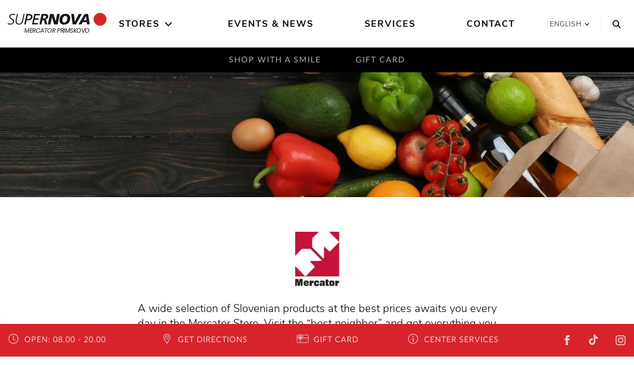

--- FILE ---
content_type: text/html; charset=utf-8
request_url: https://www.supernova-primskovo.si/en/store/mercator/
body_size: 15054
content:
<!DOCTYPE html>
<html lang="english">
<head>

<meta charset="utf-8">
<!-- 
	This website is powered by TYPO3 - inspiring people to share!
	TYPO3 is a free open source Content Management Framework initially created by Kasper Skaarhoj and licensed under GNU/GPL.
	TYPO3 is copyright 1998-2026 of Kasper Skaarhoj. Extensions are copyright of their respective owners.
	Information and contribution at https://typo3.org/
-->


<link rel="icon" href="/_assets/2a6b31bd41464b2c68f71b4b3c84faf9/Icons/favicon.png" type="image/png">
<title>Mercator | Shopping Center Mercator Primskovo | Supernova</title>
<meta http-equiv="x-ua-compatible" content="IE=edge">
<meta name="generator" content="TYPO3 CMS">
<meta name="description" content="A wide selection of Slovenian products at the best prices awaits you every day in the Mercator Store. Visit the “best neighbor” and get everything you need at a good price.">
<meta name="viewport" content="width=device-width, initial-scale=1.0">
<meta property="og:type" content="website">
<meta name="twitter:card" content="summary">


<link rel="stylesheet" href="https://use.fontawesome.com/releases/v5.2.0/css/all.css" media="all">
<link rel="stylesheet" href="/_assets/3781afeff0c9dfb2e539c89f5131fdef/Css/jquery.fancybox.min.css?0" media="all">
<link rel="stylesheet" href="/_assets/3781afeff0c9dfb2e539c89f5131fdef/Css/custom.css?0" media="all">



<script src="https://code.jquery.com/jquery-latest.min.js"></script>


<!-- Global site tag (gtag.js) - Google Analytics -->
<script data-ignore="1" data-cookieconsent="statistics" type="text/plain" async data-src="https://www.googletagmanager.com/gtag/js?id=G-06LV5KNCLW"></script><!-- Global site tag (gtag.js) - Google Analytics -->
<script data-ignore="1" data-cookieconsent="statistics" type="text/plain">
    /* Google Analytics Optout */
    var gaProperty = 'G-06LV5KNCLW';
    var disableStr = 'ga-disable-' + gaProperty;
    if (document.cookie.indexOf(disableStr + '=true') > -1) {
        window[disableStr] = true;
    }

    function gaOptout() {
        document.cookie = disableStr + '=true; expires=Thu, 31 Dec 2099 23:59:59 UTC; path=/';
        window[disableStr] = true;
    }

     /* Google Analytics */
	window.dataLayer = window.dataLayer || [];
	function gtag(){dataLayer.push(arguments);}
	gtag('js', new Date());

	gtag('config', gaProperty, { 'anonymize_ip': true });
    /* End Google Analytics */
</script><script data-ignore="1" data-cookieconsent="statistics" type="text/plain"></script><!-- Build BUILD_NUMBER_PLACEHOLDER -->

        
<link rel="stylesheet" href="/packages/ps_site/Resources/Public/Css/mainStyles/mainStyles.f4cf.css">


    

    <meta name="google-site-verification" content="w9AGEf7OtVo_aFowdkulMldPSILBoQ0UEvstH5aOSnk" />





<link rel="canonical" href="https://www.supernova-primskovo.si/en/store/mercator/"/>

<link rel="alternate" hreflang="x-default" href="https://www.supernova-primskovo.si/trgovina/mercator/"/>
<link rel="alternate" hreflang="sl-SI" href="https://www.supernova-primskovo.si/trgovina/mercator/"/>
<link rel="alternate" hreflang="en" href="https://www.supernova-primskovo.si/en/store/mercator/"/>
</head>
<body id="p-777" class="no-js">


<div class="sticky-top">
    
    <header class="header">
        

<div class="keyboard-nav">
  <a class="h4 sr-only sr-only-focusable skip-to-content" href="/en/">
    Home
  </a>
  <a class="h4 sr-only sr-only-focusable skip-to-content searchTrigger" data-toggle="modal" data-target=".scl-search-modal" href="#search">
    Search
  </a>
  <a class="h4 sr-only sr-only-focusable skip-to-content" href="#main-nav-list">
    Main navigation
  </a>
  <a class="h4 sr-only sr-only-focusable skip-to-content" href="#content">
    Skip to content
  </a>
</div>



        <div class="container-large">
            <nav class="navbar navbar-light p-lg-0 navbar-expand-lg justify-content-end">
                <span class="header__logo header__logo--main">
                    <a href="/en/">
    
        
                
                    
                        <svg xmlns="http://www.w3.org/2000/svg" xmlns:xlink="http://www.w3.org/1999/xlink" width="100%" height="80px" viewBox="0 20 441 61" version="1.1">
                        <g id="Symbols" stroke="none" stroke-width="1" fill="none" fill-rule="evenodd">
                            <g id="Suerpnova_Logo-/-positive">
                                <g id="supernova_1" transform="translate(1.000000, 2.000000)">
                                    <path d="M33.327,6.464 C30.093,5.078 26.53,4.418 22.636,4.418 C14.519,4.418 7.062,8.312 7.062,17.287 C7.062,27.913 24.022,28.704 24.022,38.273 C24.022,45.4 17.422,48.106 11.219,48.106 C7.919,48.106 4.092,47.051 1.386,45.203 L0,49.558 C2.046,50.68 5.61,52.066 11.615,52.066 C19.997,52.066 28.576,47.051 28.576,37.679 C28.576,25.8 11.615,24.942 11.615,16.957 C11.615,10.753 17.555,8.378 22.636,8.378 C25.87,8.378 29.104,9.17 31.941,10.622 L33.327,6.464" id="Fill-1" fill="#18141B"/>
                                    <path d="M74.896,5.21 L70.671,5.21 L64.006,35.238 C62.422,42.431 57.935,48.106 50.082,48.106 C43.548,48.106 39.523,44.08 39.523,37.349 C39.523,34.578 40.38,30.354 40.908,27.648 L45.594,5.21 L41.238,5.21 L37.608,21.774 C36.619,26.064 34.969,33.39 34.969,37.547 C34.969,46.985 41.37,52.066 50.147,52.066 C60.838,52.066 67.042,44.411 68.758,33.72 L74.896,5.21" id="Fill-2" fill="#18141B"/>
                                    <path d="M73.567,51.274 L80.166,51.274 L84.192,32.862 L90.791,32.862 C103.198,32.862 109.864,26.328 109.864,17.221 C109.864,8.048 101.944,5.21 95.081,5.21 L83.598,5.21 L73.567,51.274 Z M89.009,11.018 L92.441,11.018 C97.984,11.018 102.868,11.809 102.868,18.211 C102.868,25.668 95.807,27.054 89.009,27.054 L85.512,27.054 L89.009,11.018 L89.009,11.018 Z" id="Fill-3" fill="#18141B"/>
                                    <polyline id="Fill-4" fill="#18141B" points="107.984 51.274 133.986 51.274 135.24 45.466 115.904 45.466 119.27 30.288 136.56 30.288 137.682 24.48 120.589 24.48 123.559 11.018 141.774 11.018 143.094 5.21 118.082 5.21 107.984 51.274"/>
                                    <path d="M158.241,12.469 L162.069,12.469 C165.831,12.469 169.988,12.469 169.988,17.287 C169.988,23.358 163.982,24.876 159.033,24.876 L155.667,24.876 L158.241,12.469 Z M140.752,51.274 L149.992,51.274 L154.018,32.136 L157.515,32.136 C162.531,32.136 162.267,35.567 163.323,40.451 L165.566,51.274 L175.268,51.274 L170.846,32.73 C170.252,30.222 168.668,28.638 166.16,28.506 L166.16,28.374 C173.684,28.242 179.623,24.019 179.623,16.099 C179.623,5.078 169.79,5.21 161.277,5.21 L150.388,5.21 L140.752,51.274 L140.752,51.274 Z" id="Fill-5" fill="#18141B"/>
                                    <polyline id="Fill-6" fill="#18141B" points="178.009 51.274 189.624 51.274 196.025 19.399 196.158 19.399 205.792 51.274 221.104 51.274 230.871 5.21 219.255 5.21 212.788 37.151 212.656 37.151 203.219 5.21 187.842 5.21 178.009 51.274"/>
                                    <path d="M264.301,24.217 C264.301,31.938 260.34,42.959 250.838,42.959 C244.436,42.959 242.258,38.141 242.258,32.334 C242.258,24.546 246.219,13.525 255.721,13.525 C262.123,13.525 264.301,18.409 264.301,24.217 Z M276.971,23.227 C276.971,13.723 271.494,4.418 256.514,4.418 C238.76,4.418 229.588,15.835 229.588,33.324 C229.588,42.761 235.064,52.066 250.045,52.066 C267.799,52.066 276.971,40.649 276.971,23.227 L276.971,23.227 Z" id="Fill-7" fill="#18141B"/>
                                    <polyline id="Fill-8" fill="#18141B" points="328.352 5.21 315.086 5.21 297.268 40.055 297.135 40.055 294.033 5.21 281.693 5.21 287.699 51.274 302.877 51.274 328.352 5.21"/>
                                    <path d="M349.045,32.73 L337.166,32.73 L346.932,14.713 L347.064,14.713 L349.045,32.73 Z M313.539,51.274 L326.871,51.274 L332.348,41.441 L350.232,41.441 L351.486,51.274 L363.893,51.274 L356.369,5.21 L340.928,5.21 L313.539,51.274 L313.539,51.274 Z" id="Fill-9" fill="#18141B"/>
                                    <path d="M381.461,28.553 C381.461,13.242 393.873,0.83 409.184,0.83 C424.496,0.83 436.908,13.242 436.908,28.553 C436.908,43.865 424.496,56.276 409.184,56.276 C393.873,56.276 381.461,43.865 381.461,28.553" id="Fill-10" fill="#D8232A"/>
                                    <path d="M381.461,28.553 C381.461,13.242 393.873,0.83 409.184,0.83 C424.496,0.83 436.908,13.242 436.908,28.553 C436.908,43.865 424.496,56.276 409.184,56.276 C393.873,56.276 381.461,43.865 381.461,28.553 Z" id="Stroke-11" stroke="#D8232A" stroke-width="1.446"/>
                                </g>
                            </g>
                        </g>
                        <text dx="365px" y="90px" fill="#18141B" font-family="'Poppins'" font-size="27px" style="letter-spacing: -1px; text-align: right; width: 100px; text-transform: uppercase;" text-anchor="end">Mercator Primskovo</text>
                        <title>Mercator Primskovo</title>
                    </svg>
                    Mercator Primskovo
                    
                
            
  
</a>
</span>
                <div
    class="navbar-collapse offcanvas-collapse justify-content-center collapse-no-animation"
    id="navbarResponsive"
>
    <div class="main-menu">
        <div class="main-menu__body">
            <ul class="main-menu__list main-menu__list--main" id="main-nav-list" aria-label="Main navigation">
                
                    
                        <li class="with-subpages">
                            <a class="active  align-items-center" href="/en/stores/">
                                Stores
                            </a>
                             
                                <button class="main-menu__arrow" aria-label="Open the submenu">
                                    <svg class="ml-auto mr-1 svg-icon">
                                        <use xlink:href="/_assets/2a6b31bd41464b2c68f71b4b3c84faf9/Icons/symbol-defs.svg#icon-arrow-down"></use>
                                    </svg>
                                </button>
                            
                            
                                <div class="main-menu__dropdown enable-store-filter">
                                    <div class="row">
                                        
    

            <a id="c2554"></a>
            
            
            
                



            
            
                

    



            
            

    
        

  

  
      <div class="col-xl-3 d-xl-block">
        <ul id="nav-categories" class="main-menu__list main-menu__list--large main-menu__list--sub">
          <li class="d-xl-none d-inline-block scl-mb-30 scl-mt-10">
            <a href="/en/stores/">
              <b>
                Show all stores
              </b>
            </a>
          </li>
          <li class="d-xl-none">
            Stores by category
          </li>
          
            <li class="menu-category" data-category="c-283">
              <a href="/en/category/jewelry-and-accessories/"><span>Jewelry and Accessories</span></a>
            </li>
          
            <li class="menu-category" data-category="c-287">
              <a href="/en/category/fashion/"><span>Fashion</span></a>
            </li>
          
            <li class="menu-category" data-category="c-285">
              <a href="/en/category/beauty/"><span>Beauty</span></a>
            </li>
          
            <li class="menu-category" data-category="c-281">
              <a href="/en/category/home/"><span>Home</span></a>
            </li>
          
            <li class="menu-category" data-category="c-267">
              <a href="/en/category/cafes-food/"><span>Cafés &amp; Food</span></a>
            </li>
          
            <li class="menu-category" data-category="c-265">
              <a href="/en/category/other/"><span>Other</span></a>
            </li>
          
            <li class="menu-category" data-category="c-271">
              <a href="/en/category/eletronics/"><span>Eletronics</span></a>
            </li>
          
        </ul>
        <a class="d-none d-md-inline-block scl-btn scl-mt-20" href="/en/stores/">
          All Stores
        </a>
      </div>
      <div class="col-xl-6 d-none d-xl-block">
        <ul id="nav-stores" class="main-menu__list main-menu__list--sub row">
          
            <li class="menu-store col-4" data-category="
                
              
                c-287
  ">
  <a href="/en/store/alpina/">
    <span>Alpina</span>
  </a>
  
      <span class="ml-2 main-menu__badge">
        <svg class="svg-icon">
          <use xlink:href="/_assets/2a6b31bd41464b2c68f71b4b3c84faf9/Icons/symbol-defs.svg#icon-percentage"></use>
        </svg>
      </span>
    
  </li>
  
            <li class="menu-store col-4" data-category="
                
              
                c-283
  ">
  <a href="/en/store/bagsmore/">
    <span>Bags&amp;More</span>
  </a>
  
  </li>
  
            <li class="menu-store col-4" data-category="
                
              
                c-285
  ">
  <a href="/en/store/dm/">
    <span>dm</span>
  </a>
  
  </li>
  
            <li class="menu-store col-4" data-category="
                
              
                c-265
  ">
  <a href="/en/store/dzs/">
    <span>DZS</span>
  </a>
  
  </li>
  
            <li class="menu-store col-4" data-category="
                
              
                c-265
  ">
  <a href="/en/store/gorenjska-banka/">
    <span>Gorenjska banka</span>
  </a>
  
  </li>
  
            <li class="menu-store col-4" data-category="
                
              
                c-267
  ">
  <a href="/en/store/hedonist/">
    <span>Hedonist</span>
  </a>
  
  </li>
  
            <li class="menu-store col-4" data-category="
                
              
                c-281
  ">
  <a href="/en/store/hisa-daril/">
    <span>Hiša daril</span>
  </a>
  
  </li>
  
            <li class="menu-store col-4" data-category="
                ">
  <a href="/en/store/intersport/">
    <span>Intersport</span>
  </a>
  
      <span class="ml-2 main-menu__badge">
        <svg class="svg-icon">
          <use xlink:href="/_assets/2a6b31bd41464b2c68f71b4b3c84faf9/Icons/symbol-defs.svg#icon-percentage"></use>
        </svg>
      </span>
    
  </li>
  
            <li class="menu-store col-4" data-category="
                
              
                c-285
  ">
  <a href="/en/store/la-frizura/">
    <span>La frizura</span>
  </a>
  
  </li>
  
            <li class="menu-store col-4" data-category="
                
              
                c-265
  ">
  <a href="/en/store/labod/">
    <span>Labod</span>
  </a>
  
  </li>
  
            <li class="menu-store col-4" data-category="
                
              
                c-265
  ">
  <a href="/en/store/loterija-slovenije/">
    <span>Loterija Slovenije</span>
  </a>
  
  </li>
  
            <li class="menu-store col-4" data-category="
                
              
                c-265
  ">
  <a href="/en/store/maxen/">
    <span>Maxen</span>
  </a>
  
  </li>
  
            <li class="menu-store col-4" data-category="
                
              
                c-267
  ">
  <a href="/en/store/mercator/">
    <span>Mercator</span>
  </a>
  
  </li>
  
            <li class="menu-store col-4" data-category="
                
              
                c-287
  ">
  <a href="/en/store/modiana/">
    <span>Modiana</span>
  </a>
  
  </li>
  
            <li class="menu-store col-4" data-category="
                
              
                c-265
  ">
  <a href="/en/store/optika-clarus/">
    <span>Optika Clarus</span>
  </a>
  
      <span class="ml-2 main-menu__badge">
        <svg class="svg-icon">
          <use xlink:href="/_assets/2a6b31bd41464b2c68f71b4b3c84faf9/Icons/symbol-defs.svg#icon-percentage"></use>
        </svg>
      </span>
    
  </li>
  
            <li class="menu-store col-4" data-category="
                
              
                c-265
  ">
  <a href="/en/store/pinjol-avtopralnica/">
    <span>Pinjol Avtopralnica</span>
  </a>
  
  </li>
  
            <li class="menu-store col-4" data-category="
                
              
                c-265
  ">
  <a href="/en/store/pocitnicesi/">
    <span>Počitnice.si</span>
  </a>
  
  </li>
  
            <li class="menu-store col-4" data-category="
                
              
                c-271
  ">
  <a href="/en/store/t-2/">
    <span>T-2</span>
  </a>
  
  </li>
  
            <li class="menu-store col-4" data-category="
                
              
                c-271
  ">
  <a href="/en/store/telekom/">
    <span>Telekom Slovenije - Authorized seller</span>
  </a>
  
  </li>
  
            <li class="menu-store col-4" data-category="
                
              
                c-287
  ">
  <a href="/en/store/tom-tailor/">
    <span>Tom Tailor</span>
  </a>
  
  </li>
  
            <li class="menu-store col-4" data-category="
                
              
                c-265
  ">
  <a href="/en/store/zavas/">
    <span>Zavas</span>
  </a>
  
  </li>
  
            <li class="menu-store col-4" data-category="
                
              
                c-283
  ">
  <a href="/en/store/zlatarna-celje/">
    <span>Zlatarna Celje</span>
  </a>
  
  </li>
  
            <li class="menu-store col-4" data-category="
                
              
                c-265
  ">
  <a href="/en/store/zoocity/">
    <span>ZOOCITY</span>
  </a>
  
      <span class="ml-2 main-menu__badge">
        <svg class="svg-icon">
          <use xlink:href="/_assets/2a6b31bd41464b2c68f71b4b3c84faf9/Icons/symbol-defs.svg#icon-percentage"></use>
        </svg>
      </span>
    
  </li>
  
  </ul>
  </div>
  





    


            
                



            
            
                



            
            

        


                                        <div class="col-xl-3">
                                            
<a id="c2555"></a><div class="scl-menu-teaser scl-mt-40 scl-mt-xl-10"><div class="scl-h4 scl-menu-teaser__header">
                FIND STORES ON CENTER MAP
            </div><div class="scl-menu-teaser__text scl-mb-30"><p>Click to see our shops,&nbsp;cafes and restaurants!</p></div><div
                class="scl-menu-teaser__image scl-p-20 scl-mb-20 scl-mb-xl-0"
                data-responsive-background-image
            ><img
                        data-src="https://d2r8vflesq2l65.cloudfront.net/fileadmin/_processed_/2/5/csm_mc-primskovo_d68953115b.png"
                        class="img-fluid lazyload"
                        alt=""
                        title=""
                    /><div class="scl-menu-teaser__button d-block text-center"><a href="https://www.google.com/maps/place/Mercator+Center/@46.2428688,14.3780961,18.7z/data=!4m12!1m6!3m5!1s0x477ab7ec708262ef:0x127beb982b75445e!2sIntersport+Kranj+Primskovo!8m2!3d46.2425863!4d14.3785172!3m4!1s0x477ab7eb8eedec9b:0xbfa26dcbaa83942a!8m2!3d46.242335!4d14.3780371" class="scl-btn scl-btn--block scl-btn--with-bg">
                            View Map
                        </a></div></div></div>



                                        </div>
                                    </div>
                                </div>
                            
                        </li>
                    
                        <li class="">
                            <a class=" align-items-center" href="/en/events-news/">
                                Events &amp; News
                            </a>
                             
                            
                        </li>
                    
                        <li class="">
                            <a class=" align-items-center" href="/en/services/">
                                Services
                            </a>
                             
                            
                        </li>
                    
                        <li class="">
                            <a class=" align-items-center" href="/en/contact/">
                                Contact
                            </a>
                             
                            
                        </li>
                    
                
            </ul>
        </div>
        <div class="main-menu__footer d-xl-none">
            <ul class="text-center list-unstyled">
                
  
    
      
          
            
              <li class="">
                <a
                  href="/trgovina/mercator/"
                  title="Slovenščina"
                >
                  <span>Slovenščina</span>
                </a>
              </li>
            
          
        
    
      
          
            
              <li class="active">
                <a
                  href="/en/store/mercator/"
                  title="English"
                >
                  <span>English</span>
                </a>
              </li>
            
          
        
    
  


            </ul>
            
        </div>
    </div>
</div>

<div class="header__tools d-flex">
    

  <div class="language-switch language-switch--header d-none d-xl-flex">
    <div class="dropdown">
      <a class="dropdown-toggle language-switch__opener" href="#" role="button" id="dropdownMenuLink"
        data-toggle="dropdown" aria-haspopup="true" aria-expanded="false" aria-label="Change the language">
        
          
        
          English
        
        <svg class="svg-icon">
          <use xlink:href="/_assets/2a6b31bd41464b2c68f71b4b3c84faf9/Icons/symbol-defs.svg#icon-arrow-down"></use>
        </svg>
      </a>

      <div class="dropdown-menu language-switch__options" aria-labelledby="dropdownMenuLink">
        
  
    
      
          
            
              <li class="">
                <a
                  href="/trgovina/mercator/"
                  title="Slovenščina"
                >
                  <span>Slovenščina</span>
                </a>
              </li>
            
          
        
    
      
          
            
              <li class="active">
                <a
                  href="/en/store/mercator/"
                  title="English"
                >
                  <span>English</span>
                </a>
              </li>
            
          
        
    
  


      </div>
    </div>
  </div>
  <ul class="scl-language-switch-mobile d-xl-none">
    
      
          
            <li class="scl-language-switch-mobile__item">
              <a href="/trgovina/mercator/" title="Slovenščina">
                <span>sl</span>
              </a>
            </li>
          
        
    
      
    
  </ul>




    <button class="search" data-toggle="modal" data-target=".scl-search-modal" aria-label="Search">
  <svg class="svg-icon icon-search">
    <use xlink:href="/_assets/2a6b31bd41464b2c68f71b4b3c84faf9/Icons/symbol-defs.svg#icon-search"></use>
  </svg>
</button>

    <button
        class="header__toggler ml-auto d-flex d-xl-none collapsed hamburger hamburger--spin"
        type="button"
        data-target="#navbarResponsive"
        aria-controls="navbarResponsive"
        aria-expanded="false"
        aria-label="Toggle navigation"
    >
        <span class="hamburger-box">
            <span class="hamburger-inner"></span>
        </span>
    </button>
</div>

            </nav>
        </div>
    </header>
    
    <div class="subnav d-none d-xl-block">
        <ul class="nav justify-content-center">
            
                
                    <li class="subnav__link nav-item ">
                        <a class="nav-link" title="Shop with a smile" href="/en/shop-with-a-smile/">Shop with a smile</a>
                    </li>
                
                    <li class="subnav__link nav-item ">
                        <a class="nav-link" title="Gift Card" href="/en/gift-card/">Gift Card</a>
                    </li>
                
            
        </ul>
    </div>


</div>

<div
    class="modal scl-search-modal fade"
    tabindex="-1"
    role="dialog"
    aria-hidden="true"
>
    <div class="modal-dialog modal-dialog-centered scl-search-dialog scl-search-dialog--centered scl-bg-dark">
        <div class="modal-content">
            <div class="modal-header">
                <button
                    type="button"
                    data-dismiss="modal"
                    aria-label="Close"
                    class="scl-search-dialog__close"
                >
                    <svg class="svg-icon icon-close-thin">
                        <use xlink:href="/_assets/2a6b31bd41464b2c68f71b4b3c84faf9/Icons/symbol-defs.svg#icon-close-thin"></use>
                    </svg>
                </button>
            </div>
            <div class="modal-body">
                <span class="scl-bubbles"></span>
                <div class="scl-search-dialog__content">
                    <form method="get" id="form_kesearch_pi1" name="form_kesearch_pi1" action="/en/search/">
                        <div class="form-inline scl-form-line scl-form-line--light">
                            <div class="form-group">
                                <label
                                    class="sr-only"
                                    for="search-input"
                                    id="search-label"
                                >Search
                                </label>
                                <input aria-labelledby="search-label" type="search" class="form-control" placeholder="What to search?" id="ke_search_sword" name="tx_kesearch_pi1[sword]" />
                                <button
                                    type="submit"
                                    class="scl-btn scl-btn--inverse scl-btn--narrow"
                                >
                                    Go
                                </button>
                            </div>
                        </div>
                        <div class="scl-form-help">
                            i.e. Shop, Restaurants, Bars
                        </div>
                    </form>
                </div>
            </div>
        </div>
    </div>
</div>




<!-- Main content -->
<main
    class="main"
    id="content"
    role="main"
>
    
    <div class="content">
    

            <div id="c2705" class="frame frame-default frame-type-list frame-layout-0">
                
                    <a id="c2706"></a>
                
                
                    



                
                
                    

    



                
                

    
        

  
  



  
  











<script type="application/ld+json">
    {
        "@context": "http://schema.org",
        "@type": "Store",
        
          "name": "Mercator",
        
        
          "description": "A wide selection of Slovenian products at the best prices awaits you every day in the Mercator Store. Visit the “best neighbor” and get everything you need at a good price.",
        
        "openingHours": [
          "Mo 08:00-21:00 ",
          "Tu 08:00-21:00 ",
          "We 08:00-21:00 ",
          "Th 08:00-21:00 ",
          "Fr 08:00-21:00 ",
          "Sa 08:00-21:00 ",
          "Su - "
        ],
        
          "telephone": "+386 4 201 99 26",
        
        
          "email": "info@mercator.si",
        
        
          "hasMap": "https://maps.google.com/maps?q=46.242336,14.378042",
        
        "address":
        {
            "@type": "PostalAddress",
            "streetAddress": "Cesta Staneta Žagarja 69",
            "postalCode": "4000",
            "addressLocality": "Kranj",
            "addressCountry": "si"
        },
        
        
        
           "logo": "https://www.supernova-primskovo.si//fileadmin/_processed_/8/d/csm_mercator_281a6c8e84.jpg",
           "image": "https://www.supernova-primskovo.si//fileadmin/_processed_/8/d/csm_mercator_281a6c8e84.jpg",
        
        "url": "https://www.supernova-primskovo.si/en/store/mercator/",
        "paymentAccepted": "Cash, Credit Card, Supernova Gift Card",
        "makesOffer": [
            
                {
                    "@type": "Offer",
                    "name": "Cafés &amp; Food"
                }
            
        ]
    }
</script>


<div class="scl-cover  "
    data-responsive-background-image>
    
            <picture><source srcset="https://d2r8vflesq2l65.cloudfront.net/fileadmin/_processed_/c/9/csm_mercator_51c5ee9142.jpg 1024w, /fileadmin/_processed_/c/9/csm_mercator_8e8b072dd5.jpg 1366w, /fileadmin/_processed_/c/9/csm_mercator_2622406d42.jpg 1600w, /fileadmin/_processed_/c/9/csm_mercator_fd65482559.jpg 1920w" media="(min-width: 992px)" sizes="100vw" /><source srcset="https://d2r8vflesq2l65.cloudfront.net/fileadmin/_processed_/c/9/csm_mercator_3a75ac6ce5.jpg 640w, /fileadmin/_processed_/c/9/csm_mercator_1f74eac03a.jpg 768w, /fileadmin/_processed_/c/9/csm_mercator_51747fe75e.jpg 1024w" sizes="100vw" /><img class="img-fluid" alt="Mercator | Mercator Primskovo | Supernova" src="https://d2r8vflesq2l65.cloudfront.net/fileadmin/user_upload/mercator.jpg" width="2500" /></picture>
        
</div>


<div class="container scl-pb-50 scl-pb-lg-0 ">

  <div class="row">
    <div class="col-lg-8 offset-lg-2 text-center scl-mb-30 scl-mt-40 scl-mt-lg-70 scl-mb-lg-70">
      
          <div class="scl-sidebar__logo">
            <img class="scl-sidebar__logo__image" title="Mercator logo | Mercator Primskovo | Supernova" alt="Mercator logo | Mercator Primskovo | Supernova" src="https://d2r8vflesq2l65.cloudfront.net/fileadmin/_processed_/8/d/csm_mercator_6156d3bdc6.jpg" width="300" height="363" />
          </div>
        
      
        <p class="scl-leadtext scl-mb-0 scl-mt-20 scl-mt-lg-30">
          A wide selection of Slovenian products at the best prices awaits you every day in the Mercator Store. Visit the “best neighbor” and get everything you need at a good price.
        </p>
      
    </div>
  </div>

  

  <div class="row">

    <div class="col-lg-5 col-xl-4 order-lg-2 scl-sidebar">

      <div class="scl-sidebar__separator scl-mt-0 scl-mb-40 d-lg-none"></div>

      <h1 class="scl-h2 text-center">
        Mercator
      </h1>

      <div class="scl-sidebar__separator scl-mt-0 d-none d-lg-block"></div>

      <div class="scl-sidebar__label">
        
            Opening hours
          
      </div>

      <table class="scl-sidebar__openhours scl-mb-40 scl-mb-lg-0">
        

    <tr data-highlight-today="1">
        <td>
            Monday
        </td>
        <td class="text-left">
            
                    08.00&nbsp;-&nbsp;21.00
                    
                
        </td>
    </tr>
    <tr>
        <td></td>
        <td class="text-left">
            
        </td>
    </tr>


    <tr data-highlight-today="2">
        <td>
            Tuesday
        </td>
        <td class="text-left">
            
                    08.00&nbsp;-&nbsp;21.00
                    
                
        </td>
    </tr>
    <tr>
        <td></td>
        <td class="text-left">
            
        </td>
    </tr>


    <tr data-highlight-today="3">
        <td>
            Wednesday
        </td>
        <td class="text-left">
            
                    08.00&nbsp;-&nbsp;21.00
                    
                
        </td>
    </tr>
    <tr>
        <td></td>
        <td class="text-left">
            
        </td>
    </tr>


    <tr data-highlight-today="4">
        <td>
            Thursday
        </td>
        <td class="text-left">
            
                    08.00&nbsp;-&nbsp;21.00
                    
                
        </td>
    </tr>
    <tr>
        <td></td>
        <td class="text-left">
            
        </td>
    </tr>


    <tr data-highlight-today="5">
        <td>
            Friday
        </td>
        <td class="text-left">
            
                    08.00&nbsp;-&nbsp;21.00
                    
                
        </td>
    </tr>
    <tr>
        <td></td>
        <td class="text-left">
            
        </td>
    </tr>


    <tr data-highlight-today="6">
        <td>
            Saturday
        </td>
        <td class="text-left">
            
                    08.00&nbsp;-&nbsp;21.00
                    
                
        </td>
    </tr>
    <tr>
        <td></td>
        <td class="text-left">
            
        </td>
    </tr>


    <tr data-highlight-today="7">
        <td>
            Sunday
        </td>
        <td class="text-left">
            
                    Closed
                
        </td>
    </tr>
    <tr>
        <td></td>
        <td class="text-left">
            
        </td>
    </tr>




      </table>

      
      

      <div class="d-none d-lg-block scl-pb-lg-80">
        
    
  


    
  

<div class="scl-sidebar__separator d-none d-lg-block"></div>

<div class="scl-sidebar__label">
  Address
</div>
<div class="scl-sidebar__text scl-mb-10">
   Cesta Staneta Žagarja 69 
  <br />
  4000 Kranj
</div>

  <div class="scl-sidebar__text scl-mt-25">
    <a
      href="https://www.google.com/maps/dir/?api=1&amp;destination=46.242336,14.378042
        "
      target="_blank" rel="noopener noreferrer"
      class="scl-link scl-link--with-icon"
    >
      <svg class="svg-icon">
        <use
          xlink:href="/_assets/2a6b31bd41464b2c68f71b4b3c84faf9/Icons/symbol-defs.svg#icon-map-pin"
        ></use>
      </svg>
      <span class="scl-link__text"
        >Get Directions on Google Maps</span>
    </a>
  </div>

<div class="scl-sidebar__separator"></div>
<div class="scl-sidebar__label">
  Payment
</div>
<div class="scl-sidebar__text scl-mb-20">
  
    Cash, 
  
    Credit Card, 
  
    Supernova Gift Card
  
</div>


  <div class="scl-sidebar__label">
    Phone
  </div>
  <div class="scl-sidebar__text scl-mb-20">
    <a
      href="tel:+38642019926"
      >+386 4 201 99 26</a
    >
  </div>



  <div class="scl-sidebar__label">
    E-mail
  </div>
  <div class="scl-sidebar__text scl-mb-20">
    <a href="mailto:info@mercator.si">info@mercator.si</a>
  </div>



  <div class="scl-sidebar__label">
    Website
  </div>
  <div class="scl-sidebar__text scl-mb-20">
    <a target="_blank" rel="noopener noreferrer" href="https://www.mercator.si">www.mercator.si</a>
  </div>




  <div class="scl-sidebar__label">
    Category
  </div>
  
    <a class="scl-badge scl-badge--multiline scl-mr-5 " href="/en/category/cafes-food/">
      <span>Cafés &amp; Food</span>
    </a>
  


      </div>
    </div>
    <div class="col-lg-7 col-xl-8 order-lg-1 scl-pb-lg-80">
      
        <iframe src="https://www.google.com/maps/embed?pb=!1m18!1m12!1m3!1d689.8502807357131!2d14.377754729222918!3d46.24225302621737!2m3!1f0!2f0!3f0!3m2!1i1024!2i768!4f13.1!3m3!1m2!1s0x477ab7eb8eedec9b%3A0xbfa26dcbaa83942a!2sMercator%20Center!5e0!3m2!1sen!2ssi!4v1604402852668!5m2!1sen!2ssi"
          frameborder="0" scrolling="no" marginheight="0" marginwidth="0"
          class="d-block scl-detail-map scl-mb-40 scl-mb-lg-50" allowfullscreen>
        </iframe>
      
      <div class="d-lg-none">
        
    
  


    
  

<div class="scl-sidebar__separator d-none d-lg-block"></div>

<div class="scl-sidebar__label">
  Address
</div>
<div class="scl-sidebar__text scl-mb-10">
   Cesta Staneta Žagarja 69 
  <br />
  4000 Kranj
</div>

  <div class="scl-sidebar__text scl-mt-25">
    <a
      href="https://www.google.com/maps/dir/?api=1&amp;destination=46.242336,14.378042
        "
      target="_blank" rel="noopener noreferrer"
      class="scl-link scl-link--with-icon"
    >
      <svg class="svg-icon">
        <use
          xlink:href="/_assets/2a6b31bd41464b2c68f71b4b3c84faf9/Icons/symbol-defs.svg#icon-map-pin"
        ></use>
      </svg>
      <span class="scl-link__text"
        >Get Directions on Google Maps</span>
    </a>
  </div>

<div class="scl-sidebar__separator"></div>
<div class="scl-sidebar__label">
  Payment
</div>
<div class="scl-sidebar__text scl-mb-20">
  
    Cash, 
  
    Credit Card, 
  
    Supernova Gift Card
  
</div>


  <div class="scl-sidebar__label">
    Phone
  </div>
  <div class="scl-sidebar__text scl-mb-20">
    <a
      href="tel:+38642019926"
      >+386 4 201 99 26</a
    >
  </div>



  <div class="scl-sidebar__label">
    E-mail
  </div>
  <div class="scl-sidebar__text scl-mb-20">
    <a href="mailto:info@mercator.si">info@mercator.si</a>
  </div>



  <div class="scl-sidebar__label">
    Website
  </div>
  <div class="scl-sidebar__text scl-mb-20">
    <a target="_blank" rel="noopener noreferrer" href="https://www.mercator.si">www.mercator.si</a>
  </div>




  <div class="scl-sidebar__label">
    Category
  </div>
  
    <a class="scl-badge scl-badge--multiline scl-mr-5 " href="/en/category/cafes-food/">
      <span>Cafés &amp; Food</span>
    </a>
  


      </div>
      


      <div class="scl-bodytext scl-mt-30">
        
          <h2>Premium quality at an affordable price</h2>
<p>The Mercator store in Supernova Mercator Primskovo sells everything from fresh vegetables and fruits to cleaning products. To offer their customers only the best, their shelves are stocked daily with <strong>premium quality goods.</strong> Over the years, they have established close ties with <strong>local suppliers</strong> delivering seasonal and healthy food. Here, you’ll also find everything for your home in one place, from kitchen utensils and cosmetics to children's toys and school supplies.</p>
<p>Mercator takes care of their customers and brings them closer to the best products available. In addition to products from renowned brands, they also sell products from their own Mercator store brands such as <strong>M minute, Okusi mojega kraja, Bio zone, Moj dom </strong>and others. Experience quality at an affordable price. For amazing discounts and special offers, don’t miss their latest catalogs and ask for the <strong>Pika loyalty card</strong>, which brings numerous additional benefits.</p>
        
        
          <h2>Your best neighbour is located at the Supernova Shopping Center</h2>
<p>The Mercator Group is one of the largest corporate groups in Slovenia and consists of associate companies. Based in the Republic of Slovenia, the company named Poslovni sistem Mercator, d.d., controls all companies of the Group. It is present in Slovenia with ten companies, and in the other markets of South-eastern Europe, six associate companies operate within the Mercator Group.</p>
<p>The primary and main activity of the Mercator Group is the retail sale of food and household goods, which is further expanded by offering a variety of complementary services. Their goal is to provide customers with a comprehensive experience that combines a variety of affordable products and renowned brands with a premium offering. With the "Radi imamo domače" (eng.: "We love homegrown") campaign, they encourage the development of local producers and the use of their products.</p>
        
      </div>

      
    </div>
  </div>
</div>







    


                
                    



                
                
                    



                
            </div>

        

</div>
  
</main>



<!-- Action bar -->

<a id="c2552"></a><div class="scl-action-bar fixed-bottom d-flex align-items-end align-items-md-center scl-pb-5 scl-pb-md-0"><div class="container-large"><div class="row no-gutters"><div class="col-lg-10"><div class="row no-gutters justify-content-center align-items-center"><div class="col-lg-3 d-none d-lg-flex"><a href="/en/opening-hours/" class="scl-action-bar__item d-inline align-items-center"><span><svg class="svg-icon icon-clock scl-mr-xl-10"><use xlink:href="/_assets/2a6b31bd41464b2c68f71b4b3c84faf9/Icons/symbol-defs.svg#icon-clock"></use></svg><span class="scl-action-bar__text"><span class="d-none d-md-inline">
              Open:
            </span>
            08.00&nbsp;-&nbsp;20.00
            
          </span></span></a></div><div class="col-lg-9 d-flex justify-content-between justify-content-lg-around align-items-center "><a href="/en/opening-hours/" class="scl-action-bar__item d-inline d-lg-none"><span><svg class="svg-icon icon-clock scl-mr-xl-10"><use xlink:href="/_assets/2a6b31bd41464b2c68f71b4b3c84faf9/Icons/symbol-defs.svg#icon-clock"></use></svg><span class="scl-action-bar__text"><span class="d-none d-md-inline">
              Open:
            </span>
            08.00&nbsp;-&nbsp;20.00
            
          </span></span></a><a href="https://www.google.com/maps/dir/?api=1&amp;destination=46.24257020140912, 14.378535490213011" target="14.378227" rel="noreferrer" class="scl-action-bar__item d-inline"><span><svg class="svg-icon icon-pin scl-mr-xl-10 scl-mb-lg-0"><use xlink:href="/_assets/2a6b31bd41464b2c68f71b4b3c84faf9/Icons/symbol-defs.svg#icon-pin"></use></svg><span class="scl-action-bar__text"><span class="d-none d-md-inline">Get Directions</span><span class="d-inline d-md-none">Get Directions</span></span></span></a><a href="/en/gift-card/" class="scl-action-bar__item d-inline"><span><svg class="svg-icon icon-gift-cards scl-mr-xl-10 scl-mb-lg-0"><use xlink:href="/_assets/2a6b31bd41464b2c68f71b4b3c84faf9/Icons/symbol-defs.svg#icon-gift-cards"></use></svg><span class="scl-action-bar__text"><span class="d-none d-md-inline">Gift Card</span><span class="d-inline d-md-none">Gift Card</span></span></span></a><a href="/en/services/" class="scl-action-bar__item d-inline"><span><svg class="svg-icon icon-info scl-mr-xl-10 scl-mb-lg-0"><use xlink:href="/_assets/2a6b31bd41464b2c68f71b4b3c84faf9/Icons/symbol-defs.svg#icon-info"></use></svg><span class="scl-action-bar__text"><span class="d-none d-md-inline">Center Services</span><span class="d-inline d-md-none">Center Services</span></span></span></a></div></div></div><div class="col-lg-2 d-none d-lg-flex align-items-center justify-content-end"><div class="scl-action-bar__social"><a href="https://www.facebook.com/SupernovaSlovenija" target="_blank" rel="noopener noreferrer" class="scl-ml-5 scl-ml-xl-30"><svg class="svg-icon icon-social-facebook"><use xlink:href="/_assets/2a6b31bd41464b2c68f71b4b3c84faf9/Icons/symbol-defs.svg#icon-social-facebook"></use><title>Facebook</title></svg><span class="sr-only">Facebook</span></a><a href="https://www.tiktok.com/@supernova.slovenija" target="_blank" rel="noopener noreferrer" class="scl-ml-5 scl-ml-lg-30"><svg class="svg-icon icon-social-tiktok"><use xlink:href="/_assets/2a6b31bd41464b2c68f71b4b3c84faf9/Icons/symbol-defs.svg#icon-social-tiktok"></use><title>Tiktok</title></svg><span class="sr-only">Tiktok</span></a><a href="https://www.instagram.com/supernova_slovenija/" target="_blank" rel="noopener noreferrer" class="scl-ml-5 scl-ml-lg-30"><svg class="svg-icon icon-social-instagram"><use xlink:href="/_assets/2a6b31bd41464b2c68f71b4b3c84faf9/Icons/symbol-defs.svg#icon-social-instagram"></use><title>Instagram</title></svg><span class="sr-only">Instagram</span></a></div></div></div></div></div>




<!-- Footer -->


  <footer class="footer">
    <div class="container-large">
      <div class="row">
        <div class="order-2 order-sm-1 col-md-6 col-lg-7 footer__navs">
          <div class="row">
            <div class="col-sm-6 col-lg-3">
              
    

            <div id="c2537" class="frame frame-default frame-type-menu_pages frame-layout-0">
                
                    <a id="c2538"></a>
                
                
                    



                
                
                    

    



                
                
    
        <ul>
            
                <li>
                    <a href="/en/stores/" title="Stores">
                        <span>Stores</span>
                    </a>
                </li>
            
                <li>
                    <a href="/en/events-news/" title="Events &amp; News">
                        <span>Events &amp; News</span>
                    </a>
                </li>
            
                <li>
                    <a href="/en/services/" title="Services">
                        <span>Services</span>
                    </a>
                </li>
            
                <li>
                    <a href="/en/center-map/" title="Center map">
                        <span>Center map</span>
                    </a>
                </li>
            
                <li>
                    <a href="/en/contact/" title="Contact">
                        <span>Contact</span>
                    </a>
                </li>
            
        </ul>
    


                
                    



                
                
                    



                
            </div>

        


            </div>
            <div class="col-sm-6 col-lg-3">
              
    

            <div id="c2557" class="frame frame-default frame-type-menu_pages frame-layout-0">
                
                
                    



                
                
                    

    



                
                
    
        <ul>
            
                <li>
                    <a href="/en/shop-with-a-smile/" title="Shop with a smile">
                        <span>Shop with a smile</span>
                    </a>
                </li>
            
                <li>
                    <a href="/en/gift-card/" title="Gift Card">
                        <span>Gift Card</span>
                    </a>
                </li>
            
        </ul>
    


                
                    



                
                
                    



                
            </div>

        


            </div>
            <div class="col-sm-6 col-lg-3">
              
            </div>
            <div class="col-sm-6 col-lg-3">
              
            </div>
          </div>
        </div>
        <div class="order-1 order-sm-2 col-md-6 col-lg-5 col-xl-4 offset-xl-1">
          <div class="d-md-none">
            
  <ul class="list-unstyled footer__follow footer__follow--dark">
    <li class="scl-mr-50 font-italic footer__follow__item d-none d-md-inline-block">
      Follow us
    </li>
    
      <li class="footer__follow__item">
        <a href="https://www.facebook.com/SupernovaSlovenija" target="_blank" rel="noopener noreferrer">
          <svg class="svg-icon">
            <use xlink:href="/_assets/2a6b31bd41464b2c68f71b4b3c84faf9/Icons/symbol-defs.svg#icon-social-facebook"></use>
            <title>Facebook</title>
          </svg>
          <span class="sr-only">Facebook</span>
        </a>
      </li>
    
    
    
      <li class="footer__follow__item">
        <a href="https://www.tiktok.com/@supernova.slovenija" target="_blank" rel="noopener noreferrer">
          <svg class="svg-icon">
            <use xlink:href="/_assets/2a6b31bd41464b2c68f71b4b3c84faf9/Icons/symbol-defs.svg#icon-social-tiktok"></use>
            <title>TikTok</title>
          </svg>
          <span class="sr-only">TikTok</span>
        </a>
      </li>
    
    
      <li class="footer__follow__item">
        <a href="https://www.instagram.com/supernova_slovenija/" target="_blank" rel="noopener noreferrer">
          <svg class="svg-icon icon-social-instagram">
            <use xlink:href="/_assets/2a6b31bd41464b2c68f71b4b3c84faf9/Icons/symbol-defs.svg#icon-social-instagram"></use>
            <title>Instagram</title>
          </svg>
          <span class="sr-only">Instagram</span>
        </a>
      </li>
    
    
  </ul>


          </div>
          <div class="footer__content">
            <div class="footer__content__logo">
              <p class="clearfix">
                <a class="logo-footer" href="/en/">
                  <img
                    class="float-md-right lazyload"
                    data-src="/_assets/2a6b31bd41464b2c68f71b4b3c84faf9/Images/supernova_logo_white_red.svg"
                    alt="Supernova Mercator Primskovo"
                    title="Supernova Mercator Primskovo"
                    width="200"
                  />
                </a>
              </p>
            </div>
            
<div><a id="c2556"></a><div class="text-md-right clearfix"><h4 class="text-right">SUPERNOVA MERCATOR PRIMSKOVO</h4><p class="text-right">Cesta Staneta Žagarja 69<br> 4000 Kranj<br><a href="https://www.supernova-primskovo.si" target="_blank" rel="noopener noreferrer">www.supernova-primskovo.si</a></p></div></div>



          </div>
          <div class="d-none d-md-block mb-5">
            
  <ul class="list-unstyled footer__follow footer__follow--dark">
    <li class="scl-mr-50 font-italic footer__follow__item d-none d-md-inline-block">
      Follow us
    </li>
    
      <li class="footer__follow__item">
        <a href="https://www.facebook.com/SupernovaSlovenija" target="_blank" rel="noopener noreferrer">
          <svg class="svg-icon">
            <use xlink:href="/_assets/2a6b31bd41464b2c68f71b4b3c84faf9/Icons/symbol-defs.svg#icon-social-facebook"></use>
            <title>Facebook</title>
          </svg>
          <span class="sr-only">Facebook</span>
        </a>
      </li>
    
    
    
      <li class="footer__follow__item">
        <a href="https://www.tiktok.com/@supernova.slovenija" target="_blank" rel="noopener noreferrer">
          <svg class="svg-icon">
            <use xlink:href="/_assets/2a6b31bd41464b2c68f71b4b3c84faf9/Icons/symbol-defs.svg#icon-social-tiktok"></use>
            <title>TikTok</title>
          </svg>
          <span class="sr-only">TikTok</span>
        </a>
      </li>
    
    
      <li class="footer__follow__item">
        <a href="https://www.instagram.com/supernova_slovenija/" target="_blank" rel="noopener noreferrer">
          <svg class="svg-icon icon-social-instagram">
            <use xlink:href="/_assets/2a6b31bd41464b2c68f71b4b3c84faf9/Icons/symbol-defs.svg#icon-social-instagram"></use>
            <title>Instagram</title>
          </svg>
          <span class="sr-only">Instagram</span>
        </a>
      </li>
    
    
  </ul>


          </div>
        </div>
      </div>
      <div class="row">
        <div class="col-12">
          <div class="footer__bottom pt-md-5">
            <div class="row">
              <div class="col-lg-7">
                <div class="footer__links">
                  
                    
                      
                        
                          <a
                            href="/trgovina/mercator/"
                            class="footer__links__item"
                            title="Slovenščina"
                            >
                            <span>Slovenščina</span>
                          </a>
                        
                      
                    
                      
                        
                          <a
                            href="/en/store/mercator/"
                            class="footer__links__item"
                            title="English"
                            >
                            <span>English</span>
                          </a>
                        
                      
                    
                    <span class="footer__links__separator"></span>
                  
                  
    

            <div id="c2553" class="frame frame-default frame-type-menu_pages frame-layout-0">
                
                
                    



                
                
                    

    



                
                
    
        <ul>
            
                <li>
                    <a href="/en/imprint/" title="Imprint">
                        <span>Imprint</span>
                    </a>
                </li>
            
                <li>
                    <a href="/en/privacy-policy-and-house-rules/" title="Privacy Policy and House Rules">
                        <span>Privacy Policy and House Rules</span>
                    </a>
                </li>
            
        </ul>
    


                
                    



                
                
                    



                
            </div>

        


                </div>
              </div>
              <div class="col-lg-5">
                <div class="footer__copy text-lg-right">
                  Copyright &copy; 2026
                  <span class="text-uppercase">
                    Supernova shopping center</span>
                </div>
              </div>
            </div>
          </div>
        </div>
      </div>
    </div>
  </footer>
  

  

  
    <script type="application/ld+json">
    {
        "@context": "http://schema.org",
        "@type": "ShoppingCenter",
        
          "name": "Mercator Primskovo | Supernova",
        
        "openingHours": [
          "Mo 08:00-20:00 ",
          "Tu 08:00-20:00 ",
          "We 08:00-20:00 ",
          "Th 08:00-20:00 ",
          "Fr 08:00-20:00 ",
          "Sa 08:00-20:00 ",
          "Su - "
        ],
        
          "telephone": "051 285 215",
        
        
          "email": "info@supernova.si",
        
        
          "hasMap": "https://maps.google.com/maps?q=46.24259779173428,14.378516153492129",
        
        
           "image": "https://www.supernova-primskovo.si//fileadmin/kranj/logos/q-kranj.png",
        
        "address":
        {
            "@type": "PostalAddress",
            "streetAddress": "Cesta Staneta Žagarja 69",
            "postalCode": "4000",
            "addressLocality": "Kranj",
            "addressCountry": "si"
        },
        "url": "https://www.supernova-primskovo.si/en/store/mercator/"
    }
</script>
  

  








<!-- Language popup -->

    
  <div class="modal fade scl-modal" tabindex="-1" role="dialog" aria-hidden="true" id="scl-language-modal">
      <div class="modal-dialog modal-dialog-centered">
          <div class="modal-content">
              <div class="modal-header">
                  <button type="button" data-dismiss="modal" aria-label="Close" class="scl-modal__close">
                      <svg class="svg-icon icon-close-thin">
                          <use xlink:href="/_assets/2a6b31bd41464b2c68f71b4b3c84faf9/Icons/symbol-defs.svg#icon-close-thin"></use>
                      </svg>
                  </button>
              </div>

              
                  
                  
                      
                  
                      
                          
                      
                  
                  

                      
                          
                              <div class="modal-body d-none" data-language="sl" data-language-active="0">
                                  <div class="scl-modal__content scl-lang-popup text-center container-fluid">
                                      <div class="row justify-content-center">
                                          <div class="col-sm-10 col-md-8">
                                              <div class="d-md-none scl-mb-35">
                                                  <a href="/en/">
    
        
                
                    
                        <svg xmlns="http://www.w3.org/2000/svg" xmlns:xlink="http://www.w3.org/1999/xlink" width="100%" height="80px" viewBox="0 20 441 61" version="1.1">
                        <g id="Symbols" stroke="none" stroke-width="1" fill="none" fill-rule="evenodd">
                            <g id="Suerpnova_Logo-/-positive">
                                <g id="supernova_1" transform="translate(1.000000, 2.000000)">
                                    <path d="M33.327,6.464 C30.093,5.078 26.53,4.418 22.636,4.418 C14.519,4.418 7.062,8.312 7.062,17.287 C7.062,27.913 24.022,28.704 24.022,38.273 C24.022,45.4 17.422,48.106 11.219,48.106 C7.919,48.106 4.092,47.051 1.386,45.203 L0,49.558 C2.046,50.68 5.61,52.066 11.615,52.066 C19.997,52.066 28.576,47.051 28.576,37.679 C28.576,25.8 11.615,24.942 11.615,16.957 C11.615,10.753 17.555,8.378 22.636,8.378 C25.87,8.378 29.104,9.17 31.941,10.622 L33.327,6.464" id="Fill-1" fill="#18141B"/>
                                    <path d="M74.896,5.21 L70.671,5.21 L64.006,35.238 C62.422,42.431 57.935,48.106 50.082,48.106 C43.548,48.106 39.523,44.08 39.523,37.349 C39.523,34.578 40.38,30.354 40.908,27.648 L45.594,5.21 L41.238,5.21 L37.608,21.774 C36.619,26.064 34.969,33.39 34.969,37.547 C34.969,46.985 41.37,52.066 50.147,52.066 C60.838,52.066 67.042,44.411 68.758,33.72 L74.896,5.21" id="Fill-2" fill="#18141B"/>
                                    <path d="M73.567,51.274 L80.166,51.274 L84.192,32.862 L90.791,32.862 C103.198,32.862 109.864,26.328 109.864,17.221 C109.864,8.048 101.944,5.21 95.081,5.21 L83.598,5.21 L73.567,51.274 Z M89.009,11.018 L92.441,11.018 C97.984,11.018 102.868,11.809 102.868,18.211 C102.868,25.668 95.807,27.054 89.009,27.054 L85.512,27.054 L89.009,11.018 L89.009,11.018 Z" id="Fill-3" fill="#18141B"/>
                                    <polyline id="Fill-4" fill="#18141B" points="107.984 51.274 133.986 51.274 135.24 45.466 115.904 45.466 119.27 30.288 136.56 30.288 137.682 24.48 120.589 24.48 123.559 11.018 141.774 11.018 143.094 5.21 118.082 5.21 107.984 51.274"/>
                                    <path d="M158.241,12.469 L162.069,12.469 C165.831,12.469 169.988,12.469 169.988,17.287 C169.988,23.358 163.982,24.876 159.033,24.876 L155.667,24.876 L158.241,12.469 Z M140.752,51.274 L149.992,51.274 L154.018,32.136 L157.515,32.136 C162.531,32.136 162.267,35.567 163.323,40.451 L165.566,51.274 L175.268,51.274 L170.846,32.73 C170.252,30.222 168.668,28.638 166.16,28.506 L166.16,28.374 C173.684,28.242 179.623,24.019 179.623,16.099 C179.623,5.078 169.79,5.21 161.277,5.21 L150.388,5.21 L140.752,51.274 L140.752,51.274 Z" id="Fill-5" fill="#18141B"/>
                                    <polyline id="Fill-6" fill="#18141B" points="178.009 51.274 189.624 51.274 196.025 19.399 196.158 19.399 205.792 51.274 221.104 51.274 230.871 5.21 219.255 5.21 212.788 37.151 212.656 37.151 203.219 5.21 187.842 5.21 178.009 51.274"/>
                                    <path d="M264.301,24.217 C264.301,31.938 260.34,42.959 250.838,42.959 C244.436,42.959 242.258,38.141 242.258,32.334 C242.258,24.546 246.219,13.525 255.721,13.525 C262.123,13.525 264.301,18.409 264.301,24.217 Z M276.971,23.227 C276.971,13.723 271.494,4.418 256.514,4.418 C238.76,4.418 229.588,15.835 229.588,33.324 C229.588,42.761 235.064,52.066 250.045,52.066 C267.799,52.066 276.971,40.649 276.971,23.227 L276.971,23.227 Z" id="Fill-7" fill="#18141B"/>
                                    <polyline id="Fill-8" fill="#18141B" points="328.352 5.21 315.086 5.21 297.268 40.055 297.135 40.055 294.033 5.21 281.693 5.21 287.699 51.274 302.877 51.274 328.352 5.21"/>
                                    <path d="M349.045,32.73 L337.166,32.73 L346.932,14.713 L347.064,14.713 L349.045,32.73 Z M313.539,51.274 L326.871,51.274 L332.348,41.441 L350.232,41.441 L351.486,51.274 L363.893,51.274 L356.369,5.21 L340.928,5.21 L313.539,51.274 L313.539,51.274 Z" id="Fill-9" fill="#18141B"/>
                                    <path d="M381.461,28.553 C381.461,13.242 393.873,0.83 409.184,0.83 C424.496,0.83 436.908,13.242 436.908,28.553 C436.908,43.865 424.496,56.276 409.184,56.276 C393.873,56.276 381.461,43.865 381.461,28.553" id="Fill-10" fill="#D8232A"/>
                                    <path d="M381.461,28.553 C381.461,13.242 393.873,0.83 409.184,0.83 C424.496,0.83 436.908,13.242 436.908,28.553 C436.908,43.865 424.496,56.276 409.184,56.276 C393.873,56.276 381.461,43.865 381.461,28.553 Z" id="Stroke-11" stroke="#D8232A" stroke-width="1.446"/>
                                </g>
                            </g>
                        </g>
                        <text dx="365px" y="90px" fill="#18141B" font-family="'Poppins'" font-size="27px" style="letter-spacing: -1px; text-align: right; width: 100px; text-transform: uppercase;" text-anchor="end">Mercator Primskovo</text>
                        <title>Mercator Primskovo</title>
                    </svg>
                    Mercator Primskovo
                    
                
            
  
</a>

                                              </div>
                                              <div class="scl-lang-popup__question">Govorite slovensko?</div>
                                              <div class="scl-lang-popup__message">Ugotovili smo, da so jezikovne nastavitve vašega brskalnika v slovenščini.</div>
                                              <div class="scl-lang-popup__separator"></div>
                                              <div class="scl-lang-popup__text">Kako želite nadaljevati?</div>
                                          </div>
                                      </div>
                                      <div class="row justify-content-center">
                                          <div class="col-sm-10 col-md-5">
                                              <a href="/trgovina/mercator/" class="scl-btn scl-btn--block scl-mb-35">V slovensko različico</a>
                                              <button data-dismiss="modal" class="scl-btn scl-btn--block scl-mb-md-75">Naprej v </button>
                                          </div>
                                      </div>
                                  </div>
                              </div>
                          
                      
                  

                      
                          
                              <div class="modal-body d-none" data-language="english" data-language-active="1">
                                  <div class="scl-modal__content scl-lang-popup text-center container-fluid">
                                      <div class="row justify-content-center">
                                          <div class="col-sm-10 col-md-8">
                                              <div class="d-md-none scl-mb-35">
                                                  <a href="/en/">
    
        
                
                    
                        <svg xmlns="http://www.w3.org/2000/svg" xmlns:xlink="http://www.w3.org/1999/xlink" width="100%" height="80px" viewBox="0 20 441 61" version="1.1">
                        <g id="Symbols" stroke="none" stroke-width="1" fill="none" fill-rule="evenodd">
                            <g id="Suerpnova_Logo-/-positive">
                                <g id="supernova_1" transform="translate(1.000000, 2.000000)">
                                    <path d="M33.327,6.464 C30.093,5.078 26.53,4.418 22.636,4.418 C14.519,4.418 7.062,8.312 7.062,17.287 C7.062,27.913 24.022,28.704 24.022,38.273 C24.022,45.4 17.422,48.106 11.219,48.106 C7.919,48.106 4.092,47.051 1.386,45.203 L0,49.558 C2.046,50.68 5.61,52.066 11.615,52.066 C19.997,52.066 28.576,47.051 28.576,37.679 C28.576,25.8 11.615,24.942 11.615,16.957 C11.615,10.753 17.555,8.378 22.636,8.378 C25.87,8.378 29.104,9.17 31.941,10.622 L33.327,6.464" id="Fill-1" fill="#18141B"/>
                                    <path d="M74.896,5.21 L70.671,5.21 L64.006,35.238 C62.422,42.431 57.935,48.106 50.082,48.106 C43.548,48.106 39.523,44.08 39.523,37.349 C39.523,34.578 40.38,30.354 40.908,27.648 L45.594,5.21 L41.238,5.21 L37.608,21.774 C36.619,26.064 34.969,33.39 34.969,37.547 C34.969,46.985 41.37,52.066 50.147,52.066 C60.838,52.066 67.042,44.411 68.758,33.72 L74.896,5.21" id="Fill-2" fill="#18141B"/>
                                    <path d="M73.567,51.274 L80.166,51.274 L84.192,32.862 L90.791,32.862 C103.198,32.862 109.864,26.328 109.864,17.221 C109.864,8.048 101.944,5.21 95.081,5.21 L83.598,5.21 L73.567,51.274 Z M89.009,11.018 L92.441,11.018 C97.984,11.018 102.868,11.809 102.868,18.211 C102.868,25.668 95.807,27.054 89.009,27.054 L85.512,27.054 L89.009,11.018 L89.009,11.018 Z" id="Fill-3" fill="#18141B"/>
                                    <polyline id="Fill-4" fill="#18141B" points="107.984 51.274 133.986 51.274 135.24 45.466 115.904 45.466 119.27 30.288 136.56 30.288 137.682 24.48 120.589 24.48 123.559 11.018 141.774 11.018 143.094 5.21 118.082 5.21 107.984 51.274"/>
                                    <path d="M158.241,12.469 L162.069,12.469 C165.831,12.469 169.988,12.469 169.988,17.287 C169.988,23.358 163.982,24.876 159.033,24.876 L155.667,24.876 L158.241,12.469 Z M140.752,51.274 L149.992,51.274 L154.018,32.136 L157.515,32.136 C162.531,32.136 162.267,35.567 163.323,40.451 L165.566,51.274 L175.268,51.274 L170.846,32.73 C170.252,30.222 168.668,28.638 166.16,28.506 L166.16,28.374 C173.684,28.242 179.623,24.019 179.623,16.099 C179.623,5.078 169.79,5.21 161.277,5.21 L150.388,5.21 L140.752,51.274 L140.752,51.274 Z" id="Fill-5" fill="#18141B"/>
                                    <polyline id="Fill-6" fill="#18141B" points="178.009 51.274 189.624 51.274 196.025 19.399 196.158 19.399 205.792 51.274 221.104 51.274 230.871 5.21 219.255 5.21 212.788 37.151 212.656 37.151 203.219 5.21 187.842 5.21 178.009 51.274"/>
                                    <path d="M264.301,24.217 C264.301,31.938 260.34,42.959 250.838,42.959 C244.436,42.959 242.258,38.141 242.258,32.334 C242.258,24.546 246.219,13.525 255.721,13.525 C262.123,13.525 264.301,18.409 264.301,24.217 Z M276.971,23.227 C276.971,13.723 271.494,4.418 256.514,4.418 C238.76,4.418 229.588,15.835 229.588,33.324 C229.588,42.761 235.064,52.066 250.045,52.066 C267.799,52.066 276.971,40.649 276.971,23.227 L276.971,23.227 Z" id="Fill-7" fill="#18141B"/>
                                    <polyline id="Fill-8" fill="#18141B" points="328.352 5.21 315.086 5.21 297.268 40.055 297.135 40.055 294.033 5.21 281.693 5.21 287.699 51.274 302.877 51.274 328.352 5.21"/>
                                    <path d="M349.045,32.73 L337.166,32.73 L346.932,14.713 L347.064,14.713 L349.045,32.73 Z M313.539,51.274 L326.871,51.274 L332.348,41.441 L350.232,41.441 L351.486,51.274 L363.893,51.274 L356.369,5.21 L340.928,5.21 L313.539,51.274 L313.539,51.274 Z" id="Fill-9" fill="#18141B"/>
                                    <path d="M381.461,28.553 C381.461,13.242 393.873,0.83 409.184,0.83 C424.496,0.83 436.908,13.242 436.908,28.553 C436.908,43.865 424.496,56.276 409.184,56.276 C393.873,56.276 381.461,43.865 381.461,28.553" id="Fill-10" fill="#D8232A"/>
                                    <path d="M381.461,28.553 C381.461,13.242 393.873,0.83 409.184,0.83 C424.496,0.83 436.908,13.242 436.908,28.553 C436.908,43.865 424.496,56.276 409.184,56.276 C393.873,56.276 381.461,43.865 381.461,28.553 Z" id="Stroke-11" stroke="#D8232A" stroke-width="1.446"/>
                                </g>
                            </g>
                        </g>
                        <text dx="365px" y="90px" fill="#18141B" font-family="'Poppins'" font-size="27px" style="letter-spacing: -1px; text-align: right; width: 100px; text-transform: uppercase;" text-anchor="end">Mercator Primskovo</text>
                        <title>Mercator Primskovo</title>
                    </svg>
                    Mercator Primskovo
                    
                
            
  
</a>

                                              </div>
                                              <div class="scl-lang-popup__question">Do you speak english?</div>
                                              <div class="scl-lang-popup__message">We have discovered your browser language settings are in English.</div>
                                              <div class="scl-lang-popup__separator"></div>
                                              <div class="scl-lang-popup__text">How do you want to proceed?</div>
                                          </div>
                                      </div>
                                      <div class="row justify-content-center">
                                          <div class="col-sm-10 col-md-5">
                                              <a href="/en/store/mercator/" class="scl-btn scl-btn--block scl-mb-35">To English Version</a>
                                              <button data-dismiss="modal" class="scl-btn scl-btn--block scl-mb-md-75">Continue in </button>
                                          </div>
                                      </div>
                                  </div>
                              </div>
                          
                      
                  
              
          </div>
      </div>
  </div>




<!-- Sentry URI -->

        <script>window.sentryDsn = 'https://83b6cad2c9a24c018949b80b2ab1361a@sentry.io/1517141';</script>
    

<script src="https://cdn.jsdelivr.net/npm/bootstrap.native@2.0.15/dist/polyfill.min.js"> </script>
<!--[if lt IE 9]>
  <script src="https://oss.maxcdn.com/html5shiv/3.7.2/html5shiv.min.js"></script>
<![endif]-->

<!-- Footer scripts and styles -->
<script src="/packages/ps_site/Resources/Public/JS/mainJS.f4cf.js" async></script>

<script src="/_assets/2a6b31bd41464b2c68f71b4b3c84faf9/JS/dp_cookieconsent/dp_cookieconsent.js?0"></script>
<script src="/_assets/3781afeff0c9dfb2e539c89f5131fdef/Js/jquery.fancybox.min.js?0"></script>

<!--
  ~ Copyright (c) 2021.
  ~
  ~ @category   TYPO3
  ~
  ~ @copyright  2021 Dirk Persky (https://github.com/DirkPersky)
  ~ @author     Dirk Persky <info@dp-wired.de>
  ~ @license    MIT
  -->



<!-- Begin Cookie Consent plugin by Dirk Persky - https://github.com/DirkPersky/typo3-dp_cookieconsent -->
<script type="text/plain" data-ignore="1" data-dp-cookieDesc="layout">
    <!--
  ~ Copyright (c) 2021.
  ~
  ~ @category   TYPO3
  ~
  ~ @copyright  2021 Dirk Persky (https://github.com/DirkPersky)
  ~ @author     Dirk Persky <info@dp-wired.de>
  ~ @license    MIT
  -->

We use cookies and other tracking technologies to personalize and improve your experience. By continuing to use our website you consent to this.


    <a aria-label="More info about cookies"
       role="button"
       class="cc-link"
       href="/en/privacy-policy-and-house-rules/"
       rel="noopener noreferrer nofollow"
       target="_blank" rel="noopener noreferrer"
    >

        More info
    </a>


</script>
<script type="text/plain" data-ignore="1" data-dp-cookieSelect="layout">
    <!--
  ~ Copyright (c) 2021.
  ~
  ~ @category   TYPO3
  ~
  ~ @copyright  2021 Dirk Persky (https://github.com/DirkPersky)
  ~ @author     Dirk Persky <info@dp-wired.de>
  ~ @license    MIT
  -->

<div class="dp--cookie-check">
    <label for="dp--cookie-required">
        <input class="dp--check-box" id="dp--cookie-required" type="checkbox" name="" value="" checked disabled>
        necessary
    </label>
    <label for="dp--cookie-statistics">
        <input class="dp--check-box" id="dp--cookie-statistics" type="checkbox" name="" value="">
        statistics
    </label>
    <label for="dp--cookie-marketing">
        <input class="dp--check-box" id="dp--cookie-marketing"  type="checkbox" name="" value="">
        marketing
    </label>
</div>

</script>
<script type="text/plain" data-ignore="1" data-dp-cookieRevoke="layout">
    <div class="dp--revoke {{classes}}">
    <i class="dp--icon-fingerprint"></i>
    <span class="dp--hover">Cookie Policy</span>
</div>
</script>
<script type="text/plain" data-ignore="1" data-dp-cookieIframe="layout">
    <div class="dp--overlay-inner" data-nosnippet>
    <div class="dp--overlay-header">{{notice}}</div>
    <div class="dp--overlay-description">{{desc}}</div>
    <div class="dp--overlay-button">
        <button class="db--overlay-submit" onclick="window.DPCookieConsent.forceAccept(this)"
                data-cookieconsent="{{type}}">
        {{btn}}
        </button>
    </div>
</div>

</script>
<script data-ignore="1">
    window.cookieconsent_options = {
        overlay: {
            notice: true,
            box: {
                background: '',
                text: ''
            },
            btn: {
                background: '',
                text: ''
            }
        },
        content: {
            message:'We use cookies and other tracking technologies to personalize and improve your experience. By continuing to use our website you consent to this.',
            dismiss:'allow cookies',
            allow:'Save',
            deny: 'Decline',
            link:'More info',
            href:'/en/privacy-policy-and-house-rules/',
            target:'_blank',
            'allow-all': 'Allow all',
            config: 'customize',
            'config-header':  'Customize Consent Preferences',


            cookie: 'Cookies',
            duration: 'Duration',
            vendor: 'Vendor',

            media: {
                notice: 'Cookie Notice',
                desc: 'Loading this resource will connect to external servers which use cookies and other tracking technologies to personalize and improve experience. Further information can be found in our privacy policy.',
                btn: 'Allow cookies and load this resource',
            }
        },
        theme: 'edgeless',
        position: 'bottom-right',
        type: 'opt-in',
        revokable: false,
        reloadOnRevoke: false,
        checkboxes: {"statistics":"false","marketing":"false"},
        cookies: [{"field":"required","name":"Required","cookies":[{"cookie_name":"_ga","cookie_description_short":"","cookie_description":"","cookie_duration":"2","cookie_duration_time":"Year(s)","cookie_vendor":"Supernova","cookie_vendor_link":"https:\/\/www.supernova-mercator-novagorica.si\/en\/privacy-policy-and-house-rules\/"}]}],
        palette: {
            popup: {
                background: '',
                text: ''
            },
            button: {
                background: '',
                text: '',
            }
        }
    };
</script>
<!-- End Cookie Consent plugin -->
</body>
</html>

--- FILE ---
content_type: application/javascript
request_url: https://www.supernova-primskovo.si/packages/ps_site/Resources/Public/JS/mainJS.f4cf.js
body_size: 63557
content:
/*! For license information please see mainJS.f4cf.js.LICENSE.txt */
!function(){var t={596:function(t,e,n){"use strict";n.d(e,{Rf:function(){return i},DM:function(){return a},en:function(){return s},jH:function(){return c},Cf:function(){return u},Db:function(){return l},EG:function(){return d},l4:function(){return f},JY:function(){return h}});var r=n(333),o={};function i(){return(0,r.KV)()?n.g:"undefined"!=typeof window?window:"undefined"!=typeof self?self:o}function a(){var t=i(),e=t.crypto||t.msCrypto;if(void 0!==e&&e.getRandomValues){var n=new Uint16Array(8);e.getRandomValues(n),n[3]=4095&n[3]|16384,n[4]=16383&n[4]|32768;var r=function(t){for(var e=t.toString(16);e.length<4;)e="0"+e;return e};return r(n[0])+r(n[1])+r(n[2])+r(n[3])+r(n[4])+r(n[5])+r(n[6])+r(n[7])}return"xxxxxxxxxxxx4xxxyxxxxxxxxxxxxxxx".replace(/[xy]/g,(function(t){var e=16*Math.random()|0;return("x"===t?e:3&e|8).toString(16)}))}function s(t){if(!t)return{};var e=t.match(/^(([^:/?#]+):)?(\/\/([^/?#]*))?([^?#]*)(\?([^#]*))?(#(.*))?$/);if(!e)return{};var n=e[6]||"",r=e[8]||"";return{host:e[4],path:e[5],protocol:e[2],relative:e[5]+n+r}}function c(t){if(t.message)return t.message;if(t.exception&&t.exception.values&&t.exception.values[0]){var e=t.exception.values[0];return e.type&&e.value?e.type+": "+e.value:e.type||e.value||t.event_id||"<unknown>"}return t.event_id||"<unknown>"}function u(t){var e=i();if(!("console"in e))return t();var n=e.console,r={};["debug","info","warn","error","log","assert"].forEach((function(t){t in e.console&&n[t].__sentry_original__&&(r[t]=n[t],n[t]=n[t].__sentry_original__)}));var o=t();return Object.keys(r).forEach((function(t){n[t]=r[t]})),o}function l(t,e,n){t.exception=t.exception||{},t.exception.values=t.exception.values||[],t.exception.values[0]=t.exception.values[0]||{},t.exception.values[0].value=t.exception.values[0].value||e||"",t.exception.values[0].type=t.exception.values[0].type||n||"Error"}function d(t,e){void 0===e&&(e={});try{t.exception.values[0].mechanism=t.exception.values[0].mechanism||{},Object.keys(e).forEach((function(n){t.exception.values[0].mechanism[n]=e[n]}))}catch(t){}}function f(){try{return document.location.href}catch(t){return""}}function h(t,e){if(!e)return 6e4;var n=parseInt(""+e,10);if(!isNaN(n))return 1e3*n;var r=Date.parse(""+e);return isNaN(r)?6e4:r-t}},333:function(t,e,n){"use strict";function r(){return"[object process]"===Object.prototype.toString.call("undefined"!=typeof process?process:0)}function o(t,e){return t.require(e)}n.d(e,{KV:function(){return r},l$:function(){return o}}),t=n.hmd(t)},853:function(t,e,n){"use strict";n.d(e,{yW:function(){return u}});var r=n(596),o=n(333);t=n.hmd(t);var i,a={nowSeconds:function(){return Date.now()/1e3}},s=(0,o.KV)()?function(){try{return(0,o.l$)(t,"perf_hooks").performance}catch(t){return}}():function(){var t=(0,r.Rf)().performance;if(t&&t.now)return{now:function(){return t.now()},timeOrigin:Date.now()-t.now()}}(),c=void 0===s?a:{nowSeconds:function(){return(s.timeOrigin+s.now())/1e3}},u=a.nowSeconds.bind(a);c.nowSeconds.bind(c),(i=(0,r.Rf)().performance)&&(i.timeOrigin?i.timeOrigin:i.timing&&i.timing.navigationStart||Date.now())},633:function(t,e,n){"use strict";Object.defineProperty(e,"__esModule",{value:!0});var r=function(){function t(t,e){for(var n=0;n<e.length;n++){var r=e[n];r.enumerable=r.enumerable||!1,r.configurable=!0,"value"in r&&(r.writable=!0),Object.defineProperty(t,r.key,r)}}return function(e,n,r){return n&&t(e.prototype,n),r&&t(e,r),e}}();n(293);var o,i=(o=n(831))&&o.__esModule?o:{default:o},a=n(555);function s(t){if(Array.isArray(t)){for(var e=0,n=Array(t.length);e<t.length;e++)n[e]=t[e];return n}return Array.from(t)}var c="input paste copy click change keydown keyup keypress contextmenu mouseup mousedown mousemove touchstart touchend touchmove compositionstart compositionend focus",u="input change click",l=c.replace(/([a-z]+)/g,"[data-action-$1],")+"[data-action]",d=function(){function t(e){var n=this;!function(t,e){if(!(t instanceof e))throw new TypeError("Cannot call a class as a function")}(this,t),this.atemplate=[],this.events=[],e&&Object.keys(e).forEach((function(t){n[t]=e[t]})),this.data||(this.data={}),this.templates||(this.templates=[]);for(var r=0,o=this.templates.length;r<o;r+=1){var i=this.templates[r],s=(0,a.selector)("#"+i).innerHTML;this.atemplate.push({id:i,html:s,binded:!1})}}return r(t,[{key:"addDataBind",value:function(t){var e=this;(0,a.on)(t,"[data-bind]",u,(function(t){var n,r,o=t.delegateTarget,i=o.getAttribute("data-bind"),a=o.getAttribute("href"),s=o.value;a&&(s=s.replace("#","")),"checkbox"===o.getAttribute("type")?(n=[],r=document.querySelectorAll('[data-bind="'+i+'"]'),[].forEach.call(r,(function(t){t.checked&&n.push(t.value)}))):"radio"!==o.getAttribute("type")&&e.updateDataByString(i,s)})),this.events.push({element:t,selector:"[data-bind]",event:u})}},{key:"addActionBind",value:function(t){var e=this;(0,a.on)(t,l,c,(function(t){var n=t.delegateTarget,r=c.split(" "),o="action";r.forEach((function(e){n.getAttribute("data-action-"+e)&&t.type===e&&(o+="-"+e)}));var i=n.getAttribute("data-"+o);if(i){var a,u=i.replace(/\(.*?\);?/,""),l=i.replace(/(.*?)\((.*?)\);?/,"$2").split(",");e.e=t,e.method&&e.method[u]?(a=e.method)[u].apply(a,s(l)):e[u]&&e[u].apply(e,s(l))}})),this.events.push({element:t,selector:l,event:u})}},{key:"removeTemplateEvents",value:function(){this.events.forEach((function(t){(0,a.off)(t.element,t.selector,t.event)}))}},{key:"addTemplate",value:function(t,e){this.atemplate.push({id:t,html:e,binded:!1}),this.templates.push(t)}},{key:"getData",value:function(){return JSON.parse(JSON.stringify(this.data))}},{key:"saveData",value:function(t){var e=JSON.stringify(this.data);localStorage.setItem(t,e)}},{key:"setData",value:function(t){var e=this;Object.keys(t).forEach((function(n){"function"!=typeof t[n]&&(e.data[n]=t[n])}))}},{key:"loadData",value:function(t){var e=JSON.parse(localStorage.getItem(t));e&&this.setData(e)}},{key:"getRand",value:function(t,e){return~~(Math.random()*(e-t+1))+t}},{key:"getRandText",value:function(t){for(var e="",n="ABCDEFGHIJKLMNOPQRSTUVWXYZabcdefghijklmnopqrstuvwxyz0123456789",r=n.length,o=0;o<t;o+=1)e+=n.charAt(Math.floor(this.getRand(0,r)));return e}},{key:"getDataFromObj",value:function(t,e){for(var n=(t=(t=t.replace(/\[([\w\-\.ぁ-んァ-ヶ亜-熙]+)\]/g,".$1")).replace(/^\./,"")).split(".");n.length;){var r=n.shift();if(!(r in e))return null;e=e[r]}return e}},{key:"getDataByString",value:function(t){var e=this.data;return this.getDataFromObj(t,e)}},{key:"updateDataByString",value:function(t,e){for(var n=this.data,r=t.split(".");r.length>1;)n=n[r.shift()];n[r.shift()]=e}},{key:"removeDataByString",value:function(t){for(var e=this.data,n=t.split(".");n.length>1;)e=e[n.shift()];var r=n.shift();r.match(/^\d+$/)?e.splice(Number(r),1):delete e[r]}},{key:"resolveBlock",value:function(t,e,n){var r=this,o=t.match(/<!-- BEGIN ([\w\-\.ぁ-んァ-ヶ亜-熙]+):touch#([\w\-\.ぁ-んァ-ヶ亜-熙]+) -->/g),i=t.match(/<!-- BEGIN ([\w\-\.ぁ-んァ-ヶ亜-熙]+):touchnot#([\w\-\.ぁ-んァ-ヶ亜-熙]+) -->/g),a=t.match(/<!-- BEGIN ([\w\-\.ぁ-んァ-ヶ亜-熙]+):exist -->/g),s=t.match(/<!-- BEGIN ([\w\-\.ぁ-んァ-ヶ亜-熙]+):empty -->/g);if(o)for(var c=0,u=o.length;c<u;c+=1){var l=o[c],d=(l=l.replace(/([\w\-\.ぁ-んァ-ヶ亜-熙]+):touch#([\w\-\.ぁ-んァ-ヶ亜-熙]+)/,"($1):touch#($2)")).replace(/BEGIN/,"END"),f=new RegExp(l+"(([\\n\\r\\t]|.)*?)"+d,"g");t=t.replace(f,(function(t,n,o,i){return""+("function"==typeof e[n]?e[n].apply(r):r.getDataFromObj(n,e))===o?i:""}))}if(i)for(var h=0,p=i.length;h<p;h+=1){var v=i[h],m=(v=v.replace(/([\w\-\.ぁ-んァ-ヶ亜-熙]+):touchnot#([\w\-\.ぁ-んァ-ヶ亜-熙]+)/,"($1):touchnot#($2)")).replace(/BEGIN/,"END"),g=new RegExp(v+"(([\\n\\r\\t]|.)*?)"+m,"g");t=t.replace(g,(function(t,n,o,i){return""+("function"==typeof e[n]?e[n].apply(r):r.getDataFromObj(n,e))!==o?i:""}))}if(a)for(var y=0,b=a.length;y<b;y+=1){var _=a[y],x=(_=_.replace(/([\w\-\.ぁ-んァ-ヶ亜-熙]+):exist/,"($1):exist")).replace(/BEGIN/,"END"),w=new RegExp(_+"(([\\n\\r\\t]|.)*?)"+x,"g");t=t.replace(w,(function(t,n,o){var i="function"==typeof e[n]?e[n].apply(r):r.getDataFromObj(n,e);return i||0===i?o:""}))}if(s)for(var E=0,S=s.length;E<S;E+=1){var A=s[E],k=(A=A.replace(/([\w\-\.ぁ-んァ-ヶ亜-熙]+):empty/,"($1):empty")).replace(/BEGIN/,"END"),T=new RegExp(A+"(([\\n\\r\\t]|.)*?)"+k,"g");t=t.replace(T,(function(t,n,o){var i="function"==typeof e[n]?e[n].apply(r):r.getDataFromObj(n,e);return i||0===i?"":o}))}return t.replace(/{([\w\-\.ぁ-んァ-ヶ亜-熙]+)}(\[([\w\-\.ぁ-んァ-ヶ亜-熙]+)\])*/g,(function(t,o,i,a){var s=void 0;if(""+o=="i")s=n;else{if(!e[o]&&0!==e[o])return a&&r.convert&&r.convert[a]?r.convert[a].call(r,""):"";s="function"==typeof e[o]?e[o].apply(r):e[o]}return a&&r.convert&&r.convert[a]?r.convert[a].call(r,s):s}))}},{key:"resolveAbsBlock",value:function(t){var e=this;return t.replace(/{(.*?)}/g,(function(t,n){var r=e.getDataByString(n);return void 0!==r?"function"==typeof r?r.apply(e):r:t}))}},{key:"resolveInclude",value:function(t){return t.replace(/<!-- #include id="(.*?)" -->/g,(function(t,e){return(0,a.selector)("#"+e).innerHTML}))}},{key:"resolveWith",value:function(t){return t.replace(/<!-- BEGIN ([\w\-\.ぁ-んァ-ヶ亜-熙]+):with -->(([\n\r\t]|.)*?)<!-- END ([\w\-\.ぁ-んァ-ヶ亜-熙]+):with -->/g,(function(t,e){return t.replace(/data\-bind=['"](.*?)['"]/g,"data-bind='"+e+".$1'")}))}},{key:"resolveLoop",value:function(t){var e=this;return t.replace(/<!-- BEGIN ([\w\-\.ぁ-んァ-ヶ亜-熙]+?):loop -->(([\n\r\t]|.)*?)<!-- END ([\w\-\.ぁ-んァ-ヶ亜-熙]+?):loop -->/g,(function(t,n,r){var o,i=e.getDataByString(n),a="";if((o="function"==typeof i?i.apply(e):i)instanceof Array)for(var s=0,c=o.length;s<c;s+=1)a+=e.resolveBlock(r,o[s],s);return a.replace(/\\([^\\])/g,"$1")}))}},{key:"removeData",value:function(t){var e=this.data;return Object.keys(e).forEach((function(n){for(var r=0,o=t.length;r<o;r+=1)n===t[r]&&delete e[n]})),this}},{key:"hasLoop",value:function(t){return!!t.match(/<!-- BEGIN ([\w\-\.ぁ-んァ-ヶ亜-熙]+?):loop -->(([\n\r\t]|.)*?)<!-- END ([\w\-\.ぁ-んァ-ヶ亜-熙]+?):loop -->/g)}},{key:"getHtml",value:function(t,e){var n=this.atemplate.find((function(e){return e.id===t})),r="";if(n&&n.html&&(r=n.html),e&&(r=t),!r)return"";var o=this.data;for(r=this.resolveInclude(r),r=this.resolveWith(r);this.hasLoop(r);)r=this.resolveLoop(r);return r=(r=this.resolveBlock(r,o)).replace(/\\([^\\])/g,"$1"),(r=this.resolveAbsBlock(r)).replace(/^([\t ])*\n/gm,"")}},{key:"update",value:function(){var t=this,e=arguments.length>0&&void 0!==arguments[0]?arguments[0]:"html",n=arguments[1],r=this.templates;this.beforeUpdated&&this.beforeUpdated();for(var o=function(o,s){var c=r[o],u="#"+c,l=t.getHtml(c),d=(0,a.selector)("[data-id='"+c+"']");if(d)if("text"===e)d.innerText=l;else if(n){var f=document.createElement("div");f.innerHTML=l;var h=f.querySelector(n).outerHTML;(0,i.default)(d.querySelector(n),h)}else(0,i.default)(d,"<div data-id='"+c+"'>"+l+"</div>");else(0,a.selector)(u).insertAdjacentHTML("afterend",'<div data-id="'+c+'"></div>'),"text"===e?(0,a.selector)("[data-id='"+c+"']").innerText=l:(0,a.selector)("[data-id='"+c+"']").innerHTML=l;var p=t.atemplate.find((function(t){return t.id===c}));p.binded||(p.binded=!0,t.addDataBind((0,a.selector)("[data-id='"+c+"']")),t.addActionBind((0,a.selector)("[data-id='"+c+"']")))},s=0,c=r.length;s<c;s+=1)o(s,c);return this.updateBindingData(n),this.onUpdated&&this.onUpdated(n),this}},{key:"updateBindingData",value:function(t){for(var e=this,n=this.templates,r=0,o=n.length;r<o;r+=1){var i=n[r],s=(0,a.selector)("[data-id='"+i+"']");t&&(s=s.querySelector(t));var c=s.querySelectorAll("[data-bind]");[].forEach.call(c,(function(t){var n=e.getDataByString(t.getAttribute("data-bind"));"checkbox"===t.getAttribute("type")||"radio"===t.getAttribute("type")?n===t.value&&(t.checked=!0):t.value=n}));var u=s.querySelectorAll("[data-bind-oneway]");[].forEach.call(u,(function(t){var n=e.getDataByString(t.getAttribute("data-bind-oneway"));"checkbox"===t.getAttribute("type")||"radio"===t.getAttribute("type")?n===t.value&&(t.checked=!0):t.value=n}))}return this}},{key:"applyMethod",value:function(t){for(var e,n=arguments.length,r=Array(n>1?n-1:0),o=1;o<n;o++)r[o-1]=arguments[o];return(e=this.method)[t].apply(e,r)}},{key:"getComputedProp",value:function(t){return this.data[t].apply(this)}},{key:"remove",value:function(t){for(var e=this.data,n=t.split(".");n.length>1;)e=e[n.shift()];var r=n.shift();return r.match(/^\d+$/)?e.splice(Number(r),1):delete e[r],this}}]),t}();e.default=d,t.exports=e.default},555:function(t,e){"use strict";Object.defineProperty(e,"__esModule",{value:!0});var n=e.matches=function(t,e){for(var n=(t.document||t.ownerDocument).querySelectorAll(e),r=n.length;--r>=0&&n.item(r)!==t;);return r>-1},r=(e.selector=function(t){return document.querySelector(t)},e.findAncestor=function(t,e){if("function"==typeof t.closest)return t.closest(e)||null;for(;t&&t!==document;){if(n(t,e))return t;t=t.parentElement}return null}),o=[];e.on=function(t,e,n,i){var a=arguments.length>4&&void 0!==arguments[4]&&arguments[4],s=n.split(" ");s.forEach((function(n){var s=function(t){var n=r(t.target,e);n&&(t.delegateTarget=n,i(t))};o.push({listener:s,element:t,query:e,event:n,capture:a}),t.addEventListener(n,s,a)}))},e.off=function(t,e,n){n.split(" ").forEach((function(n){o.forEach((function(r,i){r.element===t&&r.query===e&&r.event===n&&(t.removeEventListener(n,r.listener,r.capture),o.splice(i,1))}))}))}},89:function(){try{var t=new window.CustomEvent("test");if(t.preventDefault(),!0!==t.defaultPrevented)throw new Error("Could not prevent default")}catch(t){var e=function(t,e){var n,r;return e=e||{bubbles:!1,cancelable:!1,detail:void 0},(n=document.createEvent("CustomEvent")).initCustomEvent(t,e.bubbles,e.cancelable,e.detail),r=n.preventDefault,n.preventDefault=function(){r.call(this);try{Object.defineProperty(this,"defaultPrevented",{get:function(){return!0}})}catch(t){this.defaultPrevented=!0}},n};e.prototype=window.Event.prototype,window.CustomEvent=e}},39:function(t){"use strict";function e(t,e){if(null==t)throw new TypeError("Cannot convert first argument to object");for(var n=Object(t),r=1;r<arguments.length;r++){var o=arguments[r];if(null!=o)for(var i=Object.keys(Object(o)),a=0,s=i.length;a<s;a++){var c=i[a],u=Object.getOwnPropertyDescriptor(o,c);void 0!==u&&u.enumerable&&(n[c]=o[c])}}return n}t.exports={assign:e,polyfill:function(){Object.assign||Object.defineProperty(Object,"assign",{enumerable:!1,configurable:!0,writable:!0,value:e})}}},605:function(t,e,n){var r;function o(t){return o="function"==typeof Symbol&&"symbol"==typeof Symbol.iterator?function(t){return typeof t}:function(t){return t&&"function"==typeof Symbol&&t.constructor===Symbol&&t!==Symbol.prototype?"symbol":typeof t},o(t)}!function(i){var a=i.Promise,s=a&&"resolve"in a&&"reject"in a&&"all"in a&&"race"in a&&function(){var t;return new a((function(e){t=e})),"function"==typeof t}();e?(e.Promise=s?a:T,e.Polyfill=T):void 0===(r=function(){return s?a:T}.call(e,n,e,t))||(t.exports=r);var c="pending",u="sealed",l="fulfilled",d="rejected",f=function(){};function h(t){return"[object Array]"===Object.prototype.toString.call(t)}var p,v="undefined"!=typeof setImmediate?setImmediate:setTimeout,m=[];function g(){for(var t=0;t<m.length;t++)m[t][0](m[t][1]);m=[],p=!1}function y(t,e){m.push([t,e]),p||(p=!0,v(g,0))}function b(t){var e=t.owner,n=e.state_,r=e.data_,o=t[n],i=t.then;if("function"==typeof o){n=l;try{r=o(r)}catch(t){E(i,t)}}_(i,r)||(n===l&&x(i,r),n===d&&E(i,r))}function _(t,e){var n;try{if(t===e)throw new TypeError("A promises callback cannot return that same promise.");if(e&&("function"==typeof e||"object"===o(e))){var r=e.then;if("function"==typeof r)return r.call(e,(function(r){n||(n=!0,e!==r?x(t,r):w(t,r))}),(function(e){n||(n=!0,E(t,e))})),!0}}catch(e){return n||E(t,e),!0}return!1}function x(t,e){t!==e&&_(t,e)||w(t,e)}function w(t,e){t.state_===c&&(t.state_=u,t.data_=e,y(A,t))}function E(t,e){t.state_===c&&(t.state_=u,t.data_=e,y(k,t))}function S(t){var e=t.then_;t.then_=void 0;for(var n=0;n<e.length;n++)b(e[n])}function A(t){t.state_=l,S(t)}function k(t){t.state_=d,S(t)}function T(t){if("function"!=typeof t)throw new TypeError("Promise constructor takes a function argument");if(this instanceof T==0)throw new TypeError("Failed to construct 'Promise': Please use the 'new' operator, this object constructor cannot be called as a function.");this.then_=[],function(t,e){function n(t){E(e,t)}try{t((function(t){x(e,t)}),n)}catch(t){n(t)}}(t,this)}T.prototype={constructor:T,state_:c,then_:null,data_:void 0,then:function(t,e){var n={owner:this,then:new this.constructor(f),fulfilled:t,rejected:e};return this.state_===l||this.state_===d?y(b,n):this.then_.push(n),n.then},catch:function(t){return this.then(null,t)}},T.all=function(t){if(!h(t))throw new TypeError("You must pass an array to Promise.all().");return new this((function(e,n){var r=[],o=0;function i(t){return o++,function(n){r[t]=n,--o||e(r)}}for(var a,s=0;s<t.length;s++)(a=t[s])&&"function"==typeof a.then?a.then(i(s),n):r[s]=a;o||e(r)}))},T.race=function(t){if(!h(t))throw new TypeError("You must pass an array to Promise.race().");return new this((function(e,n){for(var r,o=0;o<t.length;o++)(r=t[o])&&"function"==typeof r.then?r.then(e,n):e(r)}))},T.resolve=function(t){return t&&"object"===o(t)&&t.constructor===this?t:new this((function(e){e(t)}))},T.reject=function(t){return new this((function(e,n){n(t)}))}}("undefined"!=typeof window?window:void 0!==n.g?n.g:"undefined"!=typeof self?self:this)},293:function(){"use strict";Array.prototype.find||Object.defineProperty(Array.prototype,"find",{value:function(t){if(null==this)throw new TypeError("this is null or not defined");var e=Object(this),n=e.length>>>0;if("function"!=typeof t)throw new TypeError("predicate must be a function");for(var r=arguments[1],o=0;o<n;){var i=e[o];if(t.call(r,i,o,e))return i;o++}}})},143:function(t,e,n){var r,o;function i(t){return i="function"==typeof Symbol&&"symbol"==typeof Symbol.iterator?function(t){return typeof t}:function(t){return t&&"function"==typeof Symbol&&t.constructor===Symbol&&t!==Symbol.prototype?"symbol":typeof t},i(t)}!function(a){var s;if(void 0===(o="function"==typeof(r=a)?r.call(e,n,e,t):r)||(t.exports=o),s=!0,"object"===i(e)&&(t.exports=a(),s=!0),!s){var c=window.Cookies,u=window.Cookies=a();u.noConflict=function(){return window.Cookies=c,u}}}((function(){function t(){for(var t=0,e={};t<arguments.length;t++){var n=arguments[t];for(var r in n)e[r]=n[r]}return e}function e(t){return t.replace(/(%[0-9A-Z]{2})+/g,decodeURIComponent)}return function n(r){function o(){}function i(e,n,i){if("undefined"!=typeof document){"number"==typeof(i=t({path:"/"},o.defaults,i)).expires&&(i.expires=new Date(1*new Date+864e5*i.expires)),i.expires=i.expires?i.expires.toUTCString():"";try{var a=JSON.stringify(n);/^[\{\[]/.test(a)&&(n=a)}catch(t){}n=r.write?r.write(n,e):encodeURIComponent(String(n)).replace(/%(23|24|26|2B|3A|3C|3E|3D|2F|3F|40|5B|5D|5E|60|7B|7D|7C)/g,decodeURIComponent),e=encodeURIComponent(String(e)).replace(/%(23|24|26|2B|5E|60|7C)/g,decodeURIComponent).replace(/[\(\)]/g,escape);var s="";for(var c in i)i[c]&&(s+="; "+c,!0!==i[c]&&(s+="="+i[c].split(";")[0]));return document.cookie=e+"="+n+s}}function a(t,n){if("undefined"!=typeof document){for(var o={},i=document.cookie?document.cookie.split("; "):[],a=0;a<i.length;a++){var s=i[a].split("="),c=s.slice(1).join("=");n||'"'!==c.charAt(0)||(c=c.slice(1,-1));try{var u=e(s[0]);if(c=(r.read||r)(c,u)||e(c),n)try{c=JSON.parse(c)}catch(t){}if(o[u]=c,t===u)break}catch(t){}}return t?o[t]:o}}return o.set=i,o.get=function(t){return a(t,!1)},o.getJSON=function(t){return a(t,!0)},o.remove=function(e,n){i(e,"",t(n,{expires:-1}))},o.defaults={},o.withConverter=n,o}((function(){}))}))},735:function(t,e,n){function r(t){return r="function"==typeof Symbol&&"symbol"==typeof Symbol.iterator?function(t){return typeof t}:function(t){return t&&"function"==typeof Symbol&&t.constructor===Symbol&&t!==Symbol.prototype?"symbol":typeof t},r(t)}t=n.nmd(t),function(e,n){var o=function(t,e,n){"use strict";var r,o;if(function(){var e,n={lazyClass:"lazyload",loadedClass:"lazyloaded",loadingClass:"lazyloading",preloadClass:"lazypreload",errorClass:"lazyerror",autosizesClass:"lazyautosizes",fastLoadedClass:"ls-is-cached",iframeLoadMode:0,srcAttr:"data-src",srcsetAttr:"data-srcset",sizesAttr:"data-sizes",minSize:40,customMedia:{},init:!0,expFactor:1.5,hFac:.8,loadMode:2,loadHidden:!0,ricTimeout:0,throttleDelay:125};for(e in o=t.lazySizesConfig||t.lazysizesConfig||{},n)e in o||(o[e]=n[e])}(),!e||!e.getElementsByClassName)return{init:function(){},cfg:o,noSupport:!0};var i,a,s,c,u,l,d,f,h,p,v,m,g,y,b,_,x,w,E,S,A,k,T,N,P,C,I,O,L,D,R,B,M,j,z,H,U,q,W,G,Y,F,X,$,V=e.documentElement,J=t.HTMLPictureElement,Q="addEventListener",K=t.addEventListener.bind(t),Z=t.setTimeout,tt=t.requestAnimationFrame||Z,et=t.requestIdleCallback,nt=/^picture$/i,rt=["load","error","lazyincluded","_lazyloaded"],ot={},it=Array.prototype.forEach,at=function(t,e){return ot[e]||(ot[e]=new RegExp("(\\s|^)"+e+"(\\s|$)")),ot[e].test(t.getAttribute("class")||"")&&ot[e]},st=function(t,e){at(t,e)||t.setAttribute("class",(t.getAttribute("class")||"").trim()+" "+e)},ct=function(t,e){var n;(n=at(t,e))&&t.setAttribute("class",(t.getAttribute("class")||"").replace(n," "))},ut=function t(e,n,r){var o=r?Q:"removeEventListener";r&&t(e,n),rt.forEach((function(t){e[o](t,n)}))},lt=function(t,n,o,i,a){var s=e.createEvent("Event");return o||(o={}),o.instance=r,s.initEvent(n,!i,!a),s.detail=o,t.dispatchEvent(s),s},dt=function(e,n){var r;!J&&(r=t.picturefill||o.pf)?(n&&n.src&&!e.getAttribute("srcset")&&e.setAttribute("srcset",n.src),r({reevaluate:!0,elements:[e]})):n&&n.src&&(e.src=n.src)},ft=function(t,e){return(getComputedStyle(t,null)||{})[e]},ht=function(t,e,n){for(n=n||t.offsetWidth;n<o.minSize&&e&&!t._lazysizesWidth;)n=e.offsetWidth,e=e.parentNode;return n},pt=(Y=[],F=G=[],$=function(t,n){q&&!n?t.apply(this,arguments):(F.push(t),W||(W=!0,(e.hidden?Z:tt)(X)))},$._lsFlush=X=function(){var t=F;for(F=G.length?Y:G,q=!0,W=!1;t.length;)t.shift()();q=!1},$),vt=function(t,e){return e?function(){pt(t)}:function(){var e=this,n=arguments;pt((function(){t.apply(e,n)}))}},mt=function(t){var e,r,o=function(){e=null,t()},i=function t(){var e=n.now()-r;e<99?Z(t,99-e):(et||o)(o)};return function(){r=n.now(),e||(e=Z(i,99))}},gt=(x=/^img$/i,w=/^iframe$/i,E="onscroll"in t&&!/(gle|ing)bot/.test(navigator.userAgent),0,S=0,A=0,k=-1,T=function(t){A--,(!t||A<0||!t.target)&&(A=0)},N=function(t){return null==_&&(_="hidden"==ft(e.body,"visibility")),_||!("hidden"==ft(t.parentNode,"visibility")&&"hidden"==ft(t,"visibility"))},P=function(t,n){var r,o=t,i=N(t);for(m-=n,b+=n,g-=n,y+=n;i&&(o=o.offsetParent)&&o!=e.body&&o!=V;)(i=(ft(o,"opacity")||1)>0)&&"visible"!=ft(o,"overflow")&&(r=o.getBoundingClientRect(),i=y>r.left&&g<r.right&&b>r.top-1&&m<r.bottom+1);return i},I=function(t){var e,r=0,i=o.throttleDelay,a=o.ricTimeout,s=function(){e=!1,r=n.now(),t()},c=et&&a>49?function(){et(s,{timeout:a}),a!==o.ricTimeout&&(a=o.ricTimeout)}:vt((function(){Z(s)}),!0);return function(t){var o;(t=!0===t)&&(a=33),e||(e=!0,(o=i-(n.now()-r))<0&&(o=0),t||o<9?c():Z(c,o))}}(C=function(){var t,n,i,a,s,c,d,h,x,w,T,C,I=r.elements;if((f=o.loadMode)&&A<8&&(t=I.length)){for(n=0,k++;n<t;n++)if(I[n]&&!I[n]._lazyRace)if(!E||r.prematureUnveil&&r.prematureUnveil(I[n]))j(I[n]);else if((h=I[n].getAttribute("data-expand"))&&(c=1*h)||(c=S),w||(w=!o.expand||o.expand<1?V.clientHeight>500&&V.clientWidth>500?500:370:o.expand,r._defEx=w,T=w*o.expFactor,C=o.hFac,_=null,S<T&&A<1&&k>2&&f>2&&!e.hidden?(S=T,k=0):S=f>1&&k>1&&A<6?w:0),x!==c&&(p=innerWidth+c*C,v=innerHeight+c,d=-1*c,x=c),i=I[n].getBoundingClientRect(),(b=i.bottom)>=d&&(m=i.top)<=v&&(y=i.right)>=d*C&&(g=i.left)<=p&&(b||y||g||m)&&(o.loadHidden||N(I[n]))&&(l&&A<3&&!h&&(f<3||k<4)||P(I[n],c))){if(j(I[n]),s=!0,A>9)break}else!s&&l&&!a&&A<4&&k<4&&f>2&&(u[0]||o.preloadAfterLoad)&&(u[0]||!h&&(b||y||g||m||"auto"!=I[n].getAttribute(o.sizesAttr)))&&(a=u[0]||I[n]);a&&!s&&j(a)}}),L=vt(O=function(t){var e=t.target;e._lazyCache?delete e._lazyCache:(T(t),st(e,o.loadedClass),ct(e,o.loadingClass),ut(e,D),lt(e,"lazyloaded"))}),D=function(t){L({target:t.target})},R=function(t,e){var n=t.getAttribute("data-load-mode")||o.iframeLoadMode;0==n?t.contentWindow.location.replace(e):1==n&&(t.src=e)},B=function(t){var e,n=t.getAttribute(o.srcsetAttr);(e=o.customMedia[t.getAttribute("data-media")||t.getAttribute("media")])&&t.setAttribute("media",e),n&&t.setAttribute("srcset",n)},M=vt((function(t,e,n,r,i){var a,s,c,u,l,f;(l=lt(t,"lazybeforeunveil",e)).defaultPrevented||(r&&(n?st(t,o.autosizesClass):t.setAttribute("sizes",r)),s=t.getAttribute(o.srcsetAttr),a=t.getAttribute(o.srcAttr),i&&(u=(c=t.parentNode)&&nt.test(c.nodeName||"")),f=e.firesLoad||"src"in t&&(s||a||u),l={target:t},st(t,o.loadingClass),f&&(clearTimeout(d),d=Z(T,2500),ut(t,D,!0)),u&&it.call(c.getElementsByTagName("source"),B),s?t.setAttribute("srcset",s):a&&!u&&(w.test(t.nodeName)?R(t,a):t.src=a),i&&(s||u)&&dt(t,{src:a})),t._lazyRace&&delete t._lazyRace,ct(t,o.lazyClass),pt((function(){var e=t.complete&&t.naturalWidth>1;f&&!e||(e&&st(t,o.fastLoadedClass),O(l),t._lazyCache=!0,Z((function(){"_lazyCache"in t&&delete t._lazyCache}),9)),"lazy"==t.loading&&A--}),!0)})),j=function(t){if(!t._lazyRace){var e,n=x.test(t.nodeName),r=n&&(t.getAttribute(o.sizesAttr)||t.getAttribute("sizes")),i="auto"==r;(!i&&l||!n||!t.getAttribute("src")&&!t.srcset||t.complete||at(t,o.errorClass)||!at(t,o.lazyClass))&&(e=lt(t,"lazyunveilread").detail,i&&yt.updateElem(t,!0,t.offsetWidth),t._lazyRace=!0,A++,M(t,e,i,r,n))}},z=mt((function(){o.loadMode=3,I()})),U=function t(){l||(n.now()-h<999?Z(t,999):(l=!0,o.loadMode=3,I(),K("scroll",H,!0)))},{_:function(){h=n.now(),r.elements=e.getElementsByClassName(o.lazyClass),u=e.getElementsByClassName(o.lazyClass+" "+o.preloadClass),K("scroll",I,!0),K("resize",I,!0),K("pageshow",(function(t){if(t.persisted){var n=e.querySelectorAll("."+o.loadingClass);n.length&&n.forEach&&tt((function(){n.forEach((function(t){t.complete&&j(t)}))}))}})),t.MutationObserver?new MutationObserver(I).observe(V,{childList:!0,subtree:!0,attributes:!0}):(V.addEventListener("DOMNodeInserted",I,!0),V.addEventListener("DOMAttrModified",I,!0),setInterval(I,999)),K("hashchange",I,!0),["focus","mouseover","click","load","transitionend","animationend"].forEach((function(t){e.addEventListener(t,I,!0)})),/d$|^c/.test(e.readyState)?U():(K("load",U),e.addEventListener("DOMContentLoaded",I),Z(U,2e4)),r.elements.length?(C(),pt._lsFlush()):I()},checkElems:I,unveil:j,_aLSL:H=function(){3==o.loadMode&&(o.loadMode=2),z()}}),yt=(a=vt((function(t,e,n,r){var o,i,a;if(t._lazysizesWidth=r,r+="px",t.setAttribute("sizes",r),nt.test(e.nodeName||""))for(i=0,a=(o=e.getElementsByTagName("source")).length;i<a;i++)o[i].setAttribute("sizes",r);n.detail.dataAttr||dt(t,n.detail)})),s=function(t,e,n){var r,o=t.parentNode;o&&(n=ht(t,o,n),(r=lt(t,"lazybeforesizes",{width:n,dataAttr:!!e})).defaultPrevented||(n=r.detail.width)&&n!==t._lazysizesWidth&&a(t,o,r,n))},{_:function(){i=e.getElementsByClassName(o.autosizesClass),K("resize",c)},checkElems:c=mt((function(){var t,e=i.length;if(e)for(t=0;t<e;t++)s(i[t])})),updateElem:s}),bt=function t(){!t.i&&e.getElementsByClassName&&(t.i=!0,yt._(),gt._())};return Z((function(){o.init&&bt()})),r={cfg:o,autoSizer:yt,loader:gt,init:bt,uP:dt,aC:st,rC:ct,hC:at,fire:lt,gW:ht,rAF:pt}}(e,e.document,Date);e.lazySizes=o,"object"==r(t)&&t.exports&&(t.exports=o)}("undefined"!=typeof window?window:{})},679:function(t,e,n){t.exports=n(532).locale2()},532:function(t,e,n){var r=n(986).F;e.locale2=function(t){return r(function(t){return t||(n.g.chrome&&n.g.chrome.runtime&&"function"==typeof n.g.chrome.runtime.getManifest&&(t=n.g.chrome.runtime.getManifest())&&t.current_locale?t.current_locale:!(t=n.g.navigator&&(n.g.navigator.languages&&n.g.navigator.languages[0]||n.g.navigator.language||n.g.navigator.userLanguage))&&n.g.navigator&&n.g.navigator.userAgent&&(t=n.g.navigator.userAgent.match(/;.(\w+-\w+)/i))?t[1]:(t||(t=(n.g.clientInformation||Object.create(null)).language),t||(n.g.Intl&&"function"==typeof n.g.Intl.DateTimeFormat&&(t=n.g.Intl.DateTimeFormat().resolvedOptions&&n.g.Intl.DateTimeFormat().resolvedOptions().locale),t||!["LANG","LANGUAGE"].some(Object.hasOwnProperty,process.env))?t:(process.env.LANG||process.env.LANGUAGE||String()).replace(/[.:].*/,"").replace("_","-")))}(t))}},986:function(t,e){e.F=function(t){return"string"!=typeof t?t:t.split("-").slice(0,2).map((function(t,e){return 0!==e&&2===t.length?t.toUpperCase():t})).join("-")}},831:function(t,e,n){"use strict";var r;n.r(e);var o="undefined"==typeof document?void 0:document,i=!!o&&"content"in o.createElement("template"),a=!!o&&o.createRange&&"createContextualFragment"in o.createRange();function s(t,e){var n,r,o=t.nodeName,i=e.nodeName;return o===i||(n=o.charCodeAt(0),r=i.charCodeAt(0),n<=90&&r>=97?o===i.toUpperCase():r<=90&&n>=97&&i===o.toUpperCase())}function c(t,e,n){t[n]!==e[n]&&(t[n]=e[n],t[n]?t.setAttribute(n,""):t.removeAttribute(n))}var u={OPTION:function(t,e){var n=t.parentNode;if(n){var r=n.nodeName.toUpperCase();"OPTGROUP"===r&&(r=(n=n.parentNode)&&n.nodeName.toUpperCase()),"SELECT"!==r||n.hasAttribute("multiple")||(t.hasAttribute("selected")&&!e.selected&&(t.setAttribute("selected","selected"),t.removeAttribute("selected")),n.selectedIndex=-1)}c(t,e,"selected")},INPUT:function(t,e){c(t,e,"checked"),c(t,e,"disabled"),t.value!==e.value&&(t.value=e.value),e.hasAttribute("value")||t.removeAttribute("value")},TEXTAREA:function(t,e){var n=e.value;t.value!==n&&(t.value=n);var r=t.firstChild;if(r){var o=r.nodeValue;if(o==n||!n&&o==t.placeholder)return;r.nodeValue=n}},SELECT:function(t,e){if(!e.hasAttribute("multiple")){for(var n,r,o=-1,i=0,a=t.firstChild;a;)if("OPTGROUP"===(r=a.nodeName&&a.nodeName.toUpperCase()))a=(n=a).firstChild;else{if("OPTION"===r){if(a.hasAttribute("selected")){o=i;break}i++}!(a=a.nextSibling)&&n&&(a=n.nextSibling,n=null)}t.selectedIndex=o}}};function l(){}function d(t){if(t)return t.getAttribute&&t.getAttribute("id")||t.id}var f=function(t,e,n){if(n||(n={}),"string"==typeof e)if("#document"===t.nodeName||"HTML"===t.nodeName||"BODY"===t.nodeName){var c=e;(e=o.createElement("html")).innerHTML=c}else f=(f=e).trim(),e=i?function(t){var e=o.createElement("template");return e.innerHTML=t,e.content.childNodes[0]}(f):a?function(t){return r||(r=o.createRange()).selectNode(o.body),r.createContextualFragment(t).childNodes[0]}(f):function(t){var e=o.createElement("body");return e.innerHTML=t,e.childNodes[0]}(f);var f,h=n.getNodeKey||d,p=n.onBeforeNodeAdded||l,v=n.onNodeAdded||l,m=n.onBeforeElUpdated||l,g=n.onElUpdated||l,y=n.onBeforeNodeDiscarded||l,b=n.onNodeDiscarded||l,_=n.onBeforeElChildrenUpdated||l,x=!0===n.childrenOnly,w=Object.create(null),E=[];function S(t){E.push(t)}function A(t,e){if(1===t.nodeType)for(var n=t.firstChild;n;){var r=void 0;e&&(r=h(n))?S(r):(b(n),n.firstChild&&A(n,e)),n=n.nextSibling}}function k(t,e,n){!1!==y(t)&&(e&&e.removeChild(t),b(t),A(t,n))}function T(t){v(t);for(var e=t.firstChild;e;){var n=e.nextSibling,r=h(e);if(r){var o=w[r];o&&s(e,o)?(e.parentNode.replaceChild(o,e),N(o,e)):T(e)}else T(e);e=n}}function N(t,e,n){var r=h(e);if(r&&delete w[r],!n){if(!1===m(t,e))return;if(function(t,e){var n,r,o,i,a=e.attributes;if(11!==e.nodeType&&11!==t.nodeType){for(var s=a.length-1;s>=0;s--)r=(n=a[s]).name,o=n.namespaceURI,i=n.value,o?(r=n.localName||r,t.getAttributeNS(o,r)!==i&&("xmlns"===n.prefix&&(r=n.name),t.setAttributeNS(o,r,i))):t.getAttribute(r)!==i&&t.setAttribute(r,i);for(var c=t.attributes,u=c.length-1;u>=0;u--)r=(n=c[u]).name,(o=n.namespaceURI)?(r=n.localName||r,e.hasAttributeNS(o,r)||t.removeAttributeNS(o,r)):e.hasAttribute(r)||t.removeAttribute(r)}}(t,e),g(t),!1===_(t,e))return}"TEXTAREA"!==t.nodeName?function(t,e){var n,r,i,a,c,l=e.firstChild,d=t.firstChild;t:for(;l;){for(a=l.nextSibling,n=h(l);d;){if(i=d.nextSibling,l.isSameNode&&l.isSameNode(d)){l=a,d=i;continue t}r=h(d);var f=d.nodeType,v=void 0;if(f===l.nodeType&&(1===f?(n?n!==r&&((c=w[n])?i===c?v=!1:(t.insertBefore(c,d),r?S(r):k(d,t,!0),d=c):v=!1):r&&(v=!1),(v=!1!==v&&s(d,l))&&N(d,l)):3!==f&&8!=f||(v=!0,d.nodeValue!==l.nodeValue&&(d.nodeValue=l.nodeValue))),v){l=a,d=i;continue t}r?S(r):k(d,t,!0),d=i}if(n&&(c=w[n])&&s(c,l))t.appendChild(c),N(c,l);else{var m=p(l);!1!==m&&(m&&(l=m),l.actualize&&(l=l.actualize(t.ownerDocument||o)),t.appendChild(l),T(l))}l=a,d=i}!function(t,e,n){for(;e;){var r=e.nextSibling;(n=h(e))?S(n):k(e,t,!0),e=r}}(t,d,r);var g=u[t.nodeName];g&&g(t,e)}(t,e):u.TEXTAREA(t,e)}!function t(e){if(1===e.nodeType||11===e.nodeType)for(var n=e.firstChild;n;){var r=h(n);r&&(w[r]=n),t(n),n=n.nextSibling}}(t);var P,C,I=t,O=I.nodeType,L=e.nodeType;if(!x)if(1===O)1===L?s(t,e)||(b(t),I=function(t,e){for(var n=t.firstChild;n;){var r=n.nextSibling;e.appendChild(n),n=r}return e}(t,(P=e.nodeName,(C=e.namespaceURI)&&"http://www.w3.org/1999/xhtml"!==C?o.createElementNS(C,P):o.createElement(P)))):I=e;else if(3===O||8===O){if(L===O)return I.nodeValue!==e.nodeValue&&(I.nodeValue=e.nodeValue),I;I=e}if(I===e)b(t);else{if(e.isSameNode&&e.isSameNode(I))return;if(N(I,e,x),E)for(var D=0,R=E.length;D<R;D++){var B=w[E[D]];B&&k(B,B.parentNode,!1)}}return!x&&I!==t&&t.parentNode&&(I.actualize&&(I=I.actualize(t.ownerDocument||o)),t.parentNode.replaceChild(I,t)),I};e.default=f},122:function(){window.NodeList&&!NodeList.prototype.forEach&&(NodeList.prototype.forEach=function(t,e){e=e||window;for(var n=0;n<this.length;n++)t.call(e,this[n],n,this)})},530:function(t,e,n){var r;function o(t){return o="function"==typeof Symbol&&"symbol"==typeof Symbol.iterator?function(t){return typeof t}:function(t){return t&&"function"==typeof Symbol&&t.constructor===Symbol&&t!==Symbol.prototype?"symbol":typeof t},o(t)}t=n.nmd(t),function(t){var e,n,r,o,i,a,s,c=navigator.userAgent;t.HTMLPictureElement&&/ecko/.test(c)&&c.match(/rv\:(\d+)/)&&RegExp.$1<45&&addEventListener("resize",(n=document.createElement("source"),r=function(t){var e,r,o=t.parentNode;"PICTURE"===o.nodeName.toUpperCase()?(e=n.cloneNode(),o.insertBefore(e,o.firstElementChild),setTimeout((function(){o.removeChild(e)}))):(!t._pfLastSize||t.offsetWidth>t._pfLastSize)&&(t._pfLastSize=t.offsetWidth,r=t.sizes,t.sizes+=",100vw",setTimeout((function(){t.sizes=r})))},o=function(){var t,e=document.querySelectorAll("picture > img, img[srcset][sizes]");for(t=0;t<e.length;t++)r(e[t])},i=function(){clearTimeout(e),e=setTimeout(o,99)},a=t.matchMedia&&matchMedia("(orientation: landscape)"),s=function(){i(),a&&a.addListener&&a.addListener(i)},n.srcset="[data-uri]",/^[c|i]|d$/.test(document.readyState||"")?s():document.addEventListener("DOMContentLoaded",s),i))}(window),function(i,a,s){"use strict";var c,u,l;a.createElement("picture");var d={},f=!1,h=function(){},p=a.createElement("img"),v=p.getAttribute,m=p.setAttribute,g=p.removeAttribute,y=a.documentElement,b={},_={algorithm:""},x="data-pfsrc",w=x+"set",E=navigator.userAgent,S=/rident/.test(E)||/ecko/.test(E)&&E.match(/rv\:(\d+)/)&&RegExp.$1>35,A="currentSrc",k=/\s+\+?\d+(e\d+)?w/,T=/(\([^)]+\))?\s*(.+)/,N=i.picturefillCFG,P="font-size:100%!important;",C=!0,I={},O={},L=i.devicePixelRatio,D={px:1,in:96},R=a.createElement("a"),B=!1,M=/^[ \t\n\r\u000c]+/,j=/^[, \t\n\r\u000c]+/,z=/^[^ \t\n\r\u000c]+/,H=/[,]+$/,U=/^\d+$/,q=/^-?(?:[0-9]+|[0-9]*\.[0-9]+)(?:[eE][+-]?[0-9]+)?$/,W=function(t,e,n,r){t.addEventListener?t.addEventListener(e,n,r||!1):t.attachEvent&&t.attachEvent("on"+e,n)},G=function(t){var e={};return function(n){return n in e||(e[n]=t(n)),e[n]}};function Y(t){return" "===t||"\t"===t||"\n"===t||"\f"===t||"\r"===t}var F,X,$,V,J,Q,K,Z,tt,et,nt,rt,ot,it,at,st=(F=/^([\d\.]+)(em|vw|px)$/,X=G((function(t){return"return "+function(){for(var t=arguments,e=0,n=t[0];++e in t;)n=n.replace(t[e],t[++e]);return n}((t||"").toLowerCase(),/\band\b/g,"&&",/,/g,"||",/min-([a-z-\s]+):/g,"e.$1>=",/max-([a-z-\s]+):/g,"e.$1<=",/calc([^)]+)/g,"($1)",/(\d+[\.]*[\d]*)([a-z]+)/g,"($1 * e.$2)",/^(?!(e.[a-z]|[0-9\.&=|><\+\-\*\(\)\/])).*/gi,"")+";"})),function(t,e){var n;if(!(t in I))if(I[t]=!1,e&&(n=t.match(F)))I[t]=n[1]*D[n[2]];else try{I[t]=new Function("e",X(t))(D)}catch(t){}return I[t]}),ct=function(t,e){return t.w?(t.cWidth=d.calcListLength(e||"100vw"),t.res=t.w/t.cWidth):t.res=t.d,t},ut=function(t){if(f){var e,n,r,o=t||{};if(o.elements&&1===o.elements.nodeType&&("IMG"===o.elements.nodeName.toUpperCase()?o.elements=[o.elements]:(o.context=o.elements,o.elements=null)),r=(e=o.elements||d.qsa(o.context||a,o.reevaluate||o.reselect?d.sel:d.selShort)).length){for(d.setupRun(o),B=!0,n=0;n<r;n++)d.fillImg(e[n],o);d.teardownRun(o)}}};function lt(t,e){return t.res-e.res}function dt(t,e){var n,r,o;if(t&&e)for(o=d.parseSet(e),t=d.makeUrl(t),n=0;n<o.length;n++)if(t===d.makeUrl(o[n].url)){r=o[n];break}return r}i.console&&console.warn,A in p||(A="src"),b["image/jpeg"]=!0,b["image/gif"]=!0,b["image/png"]=!0,b["image/svg+xml"]=a.implementation.hasFeature("http://www.w3.org/TR/SVG11/feature#Image","1.1"),d.ns=("pf"+(new Date).getTime()).substr(0,9),d.supSrcset="srcset"in p,d.supSizes="sizes"in p,d.supPicture=!!i.HTMLPictureElement,d.supSrcset&&d.supPicture&&!d.supSizes&&($=a.createElement("img"),p.srcset="data:,a",$.src="data:,a",d.supSrcset=p.complete===$.complete,d.supPicture=d.supSrcset&&d.supPicture),d.supSrcset&&!d.supSizes?(V="[data-uri]",Q=function(){2===J.width&&(d.supSizes=!0),u=d.supSrcset&&!d.supSizes,f=!0,setTimeout(ut)},(J=a.createElement("img")).onload=Q,J.onerror=Q,J.setAttribute("sizes","9px"),J.srcset=V+" 1w,[data-uri] 9w",J.src=V):f=!0,d.selShort="picture>img,img[srcset]",d.sel=d.selShort,d.cfg=_,d.DPR=L||1,d.u=D,d.types=b,d.setSize=h,d.makeUrl=G((function(t){return R.href=t,R.href})),d.qsa=function(t,e){return"querySelector"in t?t.querySelectorAll(e):[]},d.matchesMedia=function(){return i.matchMedia&&(matchMedia("(min-width: 0.1em)")||{}).matches?d.matchesMedia=function(t){return!t||matchMedia(t).matches}:d.matchesMedia=d.mMQ,d.matchesMedia.apply(this,arguments)},d.mMQ=function(t){return!t||st(t)},d.calcLength=function(t){var e=st(t,!0)||!1;return e<0&&(e=!1),e},d.supportsType=function(t){return!t||b[t]},d.parseSize=G((function(t){var e=(t||"").match(T);return{media:e&&e[1],length:e&&e[2]}})),d.parseSet=function(t){return t.cands||(t.cands=function(t,e){function n(e){var n,r=e.exec(t.substring(u));if(r)return n=r[0],u+=n.length,n}var r,o,i,a,s,c=t.length,u=0,l=[];function d(){var t,n,i,a,s,c,u,d,f,h=!1,p={};for(a=0;a<o.length;a++)c=(s=o[a])[s.length-1],u=s.substring(0,s.length-1),d=parseInt(u,10),f=parseFloat(u),U.test(u)&&"w"===c?((t||n)&&(h=!0),0===d?h=!0:t=d):q.test(u)&&"x"===c?((t||n||i)&&(h=!0),f<0?h=!0:n=f):U.test(u)&&"h"===c?((i||n)&&(h=!0),0===d?h=!0:i=d):h=!0;h||(p.url=r,t&&(p.w=t),n&&(p.d=n),i&&(p.h=i),i||n||t||(p.d=1),1===p.d&&(e.has1x=!0),p.set=e,l.push(p))}function f(){for(n(M),i="",a="in descriptor";;){if(s=t.charAt(u),"in descriptor"===a)if(Y(s))i&&(o.push(i),i="",a="after descriptor");else{if(","===s)return u+=1,i&&o.push(i),void d();if("("===s)i+=s,a="in parens";else{if(""===s)return i&&o.push(i),void d();i+=s}}else if("in parens"===a)if(")"===s)i+=s,a="in descriptor";else{if(""===s)return o.push(i),void d();i+=s}else if("after descriptor"===a)if(Y(s));else{if(""===s)return void d();a="in descriptor",u-=1}u+=1}}for(;;){if(n(j),u>=c)return l;r=n(z),o=[],","===r.slice(-1)?(r=r.replace(H,""),d()):f()}}(t.srcset,t)),t.cands},d.getEmValue=function(){var t;if(!c&&(t=a.body)){var e=a.createElement("div"),n=y.style.cssText,r=t.style.cssText;e.style.cssText="position:absolute;left:0;visibility:hidden;display:block;padding:0;border:none;font-size:1em;width:1em;overflow:hidden;clip:rect(0px, 0px, 0px, 0px)",y.style.cssText=P,t.style.cssText=P,t.appendChild(e),c=e.offsetWidth,t.removeChild(e),c=parseFloat(c,10),y.style.cssText=n,t.style.cssText=r}return c||16},d.calcListLength=function(t){if(!(t in O)||_.uT){var e=d.calcLength(function(t){var e,n,r,o,i,a,s,c=/^(?:[+-]?[0-9]+|[0-9]*\.[0-9]+)(?:[eE][+-]?[0-9]+)?(?:ch|cm|em|ex|in|mm|pc|pt|px|rem|vh|vmin|vmax|vw)$/i,u=/^calc\((?:[0-9a-z \.\+\-\*\/\(\)]+)\)$/i;for(r=(n=function(t){var e,n="",r=[],o=[],i=0,a=0,s=!1;function c(){n&&(r.push(n),n="")}function u(){r[0]&&(o.push(r),r=[])}for(;;){if(""===(e=t.charAt(a)))return c(),u(),o;if(s){if("*"===e&&"/"===t[a+1]){s=!1,a+=2,c();continue}a+=1}else{if(Y(e)){if(t.charAt(a-1)&&Y(t.charAt(a-1))||!n){a+=1;continue}if(0===i){c(),a+=1;continue}e=" "}else if("("===e)i+=1;else if(")"===e)i-=1;else{if(","===e){c(),u(),a+=1;continue}if("/"===e&&"*"===t.charAt(a+1)){s=!0,a+=2;continue}}n+=e,a+=1}}}(t)).length,e=0;e<r;e++)if(s=i=(o=n[e])[o.length-1],c.test(s)&&parseFloat(s)>=0||u.test(s)||"0"===s||"-0"===s||"+0"===s){if(a=i,o.pop(),0===o.length)return a;if(o=o.join(" "),d.matchesMedia(o))return a}return"100vw"}(t));O[t]=e||D.width}return O[t]},d.setRes=function(t){var e;if(t)for(var n=0,r=(e=d.parseSet(t)).length;n<r;n++)ct(e[n],t.sizes);return e},d.setRes.res=ct,d.applySetCandidate=function(t,e){if(t.length){var n,r,o,i,a,s,c,u,l,f,h,p,v,m,g,y,b=e[d.ns],x=d.DPR;if(s=b.curSrc||e[A],c=b.curCan||function(t,e,n){var r;return!n&&e&&(n=(n=t[d.ns].sets)&&n[n.length-1]),(r=dt(e,n))&&(e=d.makeUrl(e),t[d.ns].curSrc=e,t[d.ns].curCan=r,r.res||ct(r,r.set.sizes)),r}(e,s,t[0].set),c&&c.set===t[0].set&&((l=S&&!e.complete&&c.res-.1>x)||(c.cached=!0,c.res>=x&&(a=c))),!a)for(t.sort(lt),a=t[(i=t.length)-1],r=0;r<i;r++)if((n=t[r]).res>=x){a=t[o=r-1]&&(l||s!==d.makeUrl(n.url))&&(f=t[o].res,h=n.res,p=x,v=t[o].cached,m=void 0,g=void 0,y=void 0,"saveData"===_.algorithm?f>2.7?y=p+1:(g=(h-p)*(m=Math.pow(f-.6,1.5)),v&&(g+=.1*m),y=f+g):y=p>1?Math.sqrt(f*h):f,y>p)?t[o]:n;break}a&&(u=d.makeUrl(a.url),b.curSrc=u,b.curCan=a,u!==s&&d.setSrc(e,a),d.setSize(e))}},d.setSrc=function(t,e){var n;t.src=e.url,"image/svg+xml"===e.set.type&&(n=t.style.width,t.style.width=t.offsetWidth+1+"px",t.offsetWidth+1&&(t.style.width=n))},d.getSet=function(t){var e,n,r,o=!1,i=t[d.ns].sets;for(e=0;e<i.length&&!o;e++)if((n=i[e]).srcset&&d.matchesMedia(n.media)&&(r=d.supportsType(n.type))){"pending"===r&&(n=r),o=n;break}return o},d.parseSets=function(t,e,n){var r,o,i,a,c=e&&"PICTURE"===e.nodeName.toUpperCase(),l=t[d.ns];(l.src===s||n.src)&&(l.src=v.call(t,"src"),l.src?m.call(t,x,l.src):g.call(t,x)),(l.srcset===s||n.srcset||!d.supSrcset||t.srcset)&&(r=v.call(t,"srcset"),l.srcset=r,a=!0),l.sets=[],c&&(l.pic=!0,function(t,e){var n,r,o,i,a=t.getElementsByTagName("source");for(n=0,r=a.length;n<r;n++)(o=a[n])[d.ns]=!0,(i=o.getAttribute("srcset"))&&e.push({srcset:i,media:o.getAttribute("media"),type:o.getAttribute("type"),sizes:o.getAttribute("sizes")})}(e,l.sets)),l.srcset?(o={srcset:l.srcset,sizes:v.call(t,"sizes")},l.sets.push(o),(i=(u||l.src)&&k.test(l.srcset||""))||!l.src||dt(l.src,o)||o.has1x||(o.srcset+=", "+l.src,o.cands.push({url:l.src,d:1,set:o}))):l.src&&l.sets.push({srcset:l.src,sizes:null}),l.curCan=null,l.curSrc=s,l.supported=!(c||o&&!d.supSrcset||i&&!d.supSizes),a&&d.supSrcset&&!l.supported&&(r?(m.call(t,w,r),t.srcset=""):g.call(t,w)),l.supported&&!l.srcset&&(!l.src&&t.src||t.src!==d.makeUrl(l.src))&&(null===l.src?t.removeAttribute("src"):t.src=l.src),l.parsed=!0},d.fillImg=function(t,e){var n,r=e.reselect||e.reevaluate;t[d.ns]||(t[d.ns]={}),n=t[d.ns],(r||n.evaled!==l)&&(n.parsed&&!e.reevaluate||d.parseSets(t,t.parentNode,e),n.supported?n.evaled=l:function(t){var e,n=d.getSet(t),r=!1;"pending"!==n&&(r=l,n&&(e=d.setRes(n),d.applySetCandidate(e,t))),t[d.ns].evaled=r}(t))},d.setupRun=function(){B&&!C&&L===i.devicePixelRatio||(C=!1,L=i.devicePixelRatio,I={},O={},d.DPR=L||1,D.width=Math.max(i.innerWidth||0,y.clientWidth),D.height=Math.max(i.innerHeight||0,y.clientHeight),D.vw=D.width/100,D.vh=D.height/100,l=[D.height,D.width,L].join("-"),D.em=d.getEmValue(),D.rem=D.em)},d.supPicture?(ut=h,d.fillImg=h):(rt=i.attachEvent?/d$|^c/:/d$|^c|^i/,ot=function t(){var e=a.readyState||"";it=setTimeout(t,"loading"===e?200:999),a.body&&(d.fillImgs(),(K=K||rt.test(e))&&clearTimeout(it))},it=setTimeout(ot,a.body?9:99),at=y.clientHeight,W(i,"resize",(Z=function(){C=Math.max(i.innerWidth||0,y.clientWidth)!==D.width||y.clientHeight!==at,at=y.clientHeight,C&&d.fillImgs()},99,nt=function t(){var e=new Date-et;e<99?tt=setTimeout(t,99-e):(tt=null,Z())},function(){et=new Date,tt||(tt=setTimeout(nt,99))})),W(a,"readystatechange",ot)),d.picturefill=ut,d.fillImgs=ut,d.teardownRun=h,ut._=d,i.picturefillCFG={pf:d,push:function(t){var e=t.shift();"function"==typeof d[e]?d[e].apply(d,t):(_[e]=t[0],B&&d.fillImgs({reselect:!0}))}};for(;N&&N.length;)i.picturefillCFG.push(N.shift());i.picturefill=ut,"object"===o(t)&&"object"===o(t.exports)?t.exports=ut:(r=function(){return ut}.call(e,n,e,t))===s||(t.exports=r),d.supPicture||(b["image/webp"]=function(t,e){var n=new i.Image;return n.onerror=function(){b[t]=!1,ut()},n.onload=function(){b[t]=1===n.width,ut()},n.src="[data-uri]","pending"}("image/webp"))}(window,document)},130:function(){Array.prototype.includes||Object.defineProperty(Array.prototype,"includes",{value:function(t,e){if(null==this)throw new TypeError('"this" is null or not defined');var n=Object(this),r=n.length>>>0;if(0===r)return!1;for(var o=0|e,i=Math.max(o>=0?o:r-Math.abs(o),0);i<r;){if(function(t,e){return t===e||"number"==typeof t&&"number"==typeof e&&isNaN(t)&&isNaN(e)}(n[i],t))return!0;i++}return!1}})},732:function(t,e,n){"use strict";function r(t){return r="function"==typeof Symbol&&"symbol"==typeof Symbol.iterator?function(t){return typeof t}:function(t){return t&&"function"==typeof Symbol&&t.constructor===Symbol&&t!==Symbol.prototype?"symbol":typeof t},r(t)}Object.defineProperty(e,"__esModule",{value:!0}),e.default=void 0;var o,i=(o=n(633))&&o.__esModule?o:{default:o};function a(t){return a="function"==typeof Symbol&&"symbol"===r(Symbol.iterator)?function(t){return r(t)}:function(t){return t&&"function"==typeof Symbol&&t.constructor===Symbol&&t!==Symbol.prototype?"symbol":r(t)},a(t)}function s(t,e){for(var n=0;n<e.length;n++){var r=e[n];r.enumerable=r.enumerable||!1,r.configurable=!0,"value"in r&&(r.writable=!0),Object.defineProperty(t,r.key,r)}}function c(t,e){return!e||"object"!==a(e)&&"function"!=typeof e?function(t){if(void 0===t)throw new ReferenceError("this hasn't been initialised - super() hasn't been called");return t}(t):e}function u(t){return u=Object.setPrototypeOf?Object.getPrototypeOf:function(t){return t.__proto__||Object.getPrototypeOf(t)},u(t)}function l(t,e){return l=Object.setPrototypeOf||function(t,e){return t.__proto__=e,t},l(t,e)}n(89);var d=n(951),f=n(605).Promise,h={classNames:{smartPhoto:"smartphoto",smartPhotoClose:"smartphoto-close",smartPhotoBody:"smartphoto-body",smartPhotoInner:"smartphoto-inner",smartPhotoContent:"smartphoto-content",smartPhotoImg:"smartphoto-img",smartPhotoImgOnMove:"smartphoto-img-onmove",smartPhotoImgElasticMove:"smartphoto-img-elasticmove",smartPhotoImgWrap:"smartphoto-img-wrap",smartPhotoArrows:"smartphoto-arrows",smartPhotoNav:"smartphoto-nav",smartPhotoArrowRight:"smartphoto-arrow-right",smartPhotoArrowLeft:"smartphoto-arrow-left",smartPhotoArrowHideIcon:"smartphoto-arrow-hide",smartPhotoImgLeft:"smartphoto-img-left",smartPhotoImgRight:"smartphoto-img-right",smartPhotoList:"smartphoto-list",smartPhotoListOnMove:"smartphoto-list-onmove",smartPhotoHeader:"smartphoto-header",smartPhotoCount:"smartphoto-count",smartPhotoCaption:"smartphoto-caption",smartPhotoDismiss:"smartphoto-dismiss",smartPhotoLoader:"smartphoto-loader",smartPhotoLoaderWrap:"smartphoto-loader-wrap",smartPhotoImgClone:"smartphoto-img-clone"},message:{gotoNextImage:"go to the next image",gotoPrevImage:"go to the previous image",closeDialog:"close the image dialog"},arrows:!0,nav:!0,showAnimation:!0,verticalGravity:!1,useOrientationApi:!1,useHistoryApi:!0,swipeTopToClose:!1,swipeBottomToClose:!0,swipeOffset:100,headerHeight:60,footerHeight:60,forceInterval:10,registance:.5,loadOffset:2,resizeStyle:"fit",lazyAttribute:"data-src"},p=function(t){function e(t,n){var r;!function(t,e){if(!(t instanceof e))throw new TypeError("Cannot call a class as a function")}(this,e),(r=c(this,u(e).call(this))).data=d.extend({},h,n),r.data.currentIndex=0,r.data.oldIndex=0,r.data.hide=!0,r.data.group={},r.data.scaleSize=1,r.data.scale=!1,r.pos={x:0,y:0},r.data.photoPosX=0,r.data.photoPosY=0,r.handlers=[],r.convert={increment:r.increment,virtualPos:r.virtualPos,round:r.round},r.data.groupItems=r.groupItems,r.elements="string"==typeof t?document.querySelectorAll(t):t;var o=new Date;r.tapSecond=o.getTime(),r.onListMove=!1,r.clicked=!1,r.id=r._getUniqId(),r.vx=0,r.vy=0,r.data.appearEffect=null,r.addTemplate(r.id,'<div class="\\{classNames.smartPhoto\\}"\x3c!-- BEGIN hide:exist --\x3e aria-hidden="true"\x3c!-- END hide:exist --\x3e\x3c!-- BEGIN hide:empty --\x3e aria-hidden="false"\x3c!-- END hide:empty --\x3e role="dialog">\n\t<div class="\\{classNames.smartPhotoBody\\}">\n\t\t<div class="\\{classNames.smartPhotoInner\\}">\n\t\t\t   <div class="\\{classNames.smartPhotoHeader\\}">\n\t\t\t\t\t<span class="\\{classNames.smartPhotoCount\\}">{currentIndex}[increment]/{total}</span>\n\t\t\t\t\t<span class="\\{classNames.smartPhotoCaption\\}" aria-live="polite" tabindex="-1">\x3c!-- BEGIN groupItems:loop --\x3e\x3c!-- \\BEGIN currentIndex:touch#{index} --\x3e{caption}\x3c!-- \\END currentIndex:touch#{index} --\x3e\x3c!-- END groupItems:loop --\x3e</span>\n\t\t\t\t\t<button class="\\{classNames.smartPhotoDismiss\\}" data-action-click="hidePhoto()"><span class="smartphoto-sr-only">\\{message.closeDialog\\}</span></button>\n\t\t\t\t</div>\n\t\t\t\t<div class="\\{classNames.smartPhotoContent\\}"\x3c!-- BEGIN isSmartPhone:exist --\x3e data-action-touchstart="beforeDrag" data-action-touchmove="onDrag" data-action-touchend="afterDrag(false)"\x3c!-- END isSmartPhone:exist --\x3e\x3c!-- BEGIN isSmartPhone:empty --\x3e data-action-click="hidePhoto()"\x3c!-- END isSmartPhone:empty --\x3e>\n\t\t\t\t</div>\n\t\t\t\t<ul style="transform:translate({translateX}[round]px,{translateY}[round]px);" class="\\{classNames.smartPhotoList\\}\x3c!-- BEGIN onMoveClass:exist --\x3e \\{classNames.smartPhotoListOnMove\\}\x3c!-- END onMoveClass:exist --\x3e">\n\t\t\t\t\t\x3c!-- BEGIN groupItems:loop --\x3e\n\t\t\t\t\t<li style="transform:translate({translateX}[round]px,{translateY}[round]px);" class="\x3c!-- \\BEGIN currentIndex:touch#{index} --\x3ecurrent\x3c!-- \\END currentIndex:touch#{index} --\x3e">\n\t\t\t\t\t\t\x3c!-- BEGIN processed:exist --\x3e\n\t\t\t\t\t\t<div style="transform:translate({x}[round]px,{y}[round]px) scale({scale});" class="\\\\{classNames.smartPhotoImgWrap\\\\}"\x3c!-- \\BEGIN isSmartPhone:empty --\x3e data-action-mousemove="onDrag" data-action-mousedown="beforeDrag" data-action-mouseup="afterDrag"\x3c!-- \\END isSmartPhone:empty --\x3e\x3c!-- \\BEGIN isSmartPhone:exist --\x3e data-action-touchstart="beforeDrag" data-action-touchmove="onDrag" data-action-touchend="afterDrag"\x3c!-- \\END isSmartPhone:exist --\x3e>\n\t\t\t\t\t\t\t<img style="\x3c!-- \\BEGIN currentIndex:touch#{index} --\x3etransform:translate(\\{photoPosX\\}[virtualPos]px,\\{photoPosY\\}[virtualPos]px) scale(\\{scaleSize\\});\x3c!-- \\END currentIndex:touch#{index} --\x3ewidth:{width}px;" src="{src}" class="\\\\{classNames.smartPhotoImg\\\\}\x3c!-- \\BEGIN scale:exist --\x3e  \\\\{classNames.smartPhotoImgOnMove\\\\}\x3c!-- \\END scale:exist --\x3e\x3c!-- \\BEGIN elastic:exist --\x3e \\\\{classNames.smartPhotoImgElasticMove\\\\}\x3c!-- \\END elastic:exist --\x3e\x3c!-- \\BEGIN appear:exist --\x3e active\x3c!-- \\END appear:exist --\x3e" ondragstart="return false;">\n\t\t\t\t\t\t</div>\n\t\t\t\t\t\t\x3c!-- END processed:exist --\x3e\n\t\t\t\t\t\t\x3c!-- BEGIN processed:empty --\x3e\n\t\t\t\t\t\t<div class="\\\\{classNames.smartPhotoLoaderWrap\\\\}">\n\t\t\t\t\t\t\t<span class="\\\\{classNames.smartPhotoLoader\\\\}"></span>\n\t\t\t\t\t\t</div>\n\t\t\t\t\t\t\x3c!-- END processed:empty --\x3e\n\t\t\t\t\t</li>\n\t\t\t\t\t\x3c!-- END groupItems:loop --\x3e\n\t\t\t\t</ul>\n\t\t\t\t\x3c!-- BEGIN arrows:exist --\x3e\n\t\t\t\t<ul class="\\{classNames.smartPhotoArrows\\}"\x3c!-- BEGIN hideUi:exist --\x3e aria-hidden="true"\x3c!-- END hideUi:exist --\x3e\x3c!-- BEGIN hideUi:exist --\x3e aria-hidden="false"\x3c!-- END hideUi:exist --\x3e>\n\t\t\t\t\t<li class="\\{classNames.smartPhotoArrowLeft\\}\x3c!-- BEGIN isSmartPhone:exist --\x3e \\{classNames.smartPhotoArrowHideIcon\\}\x3c!-- END isSmartPhone:exist --\x3e"\x3c!-- BEGIN showPrevArrow:empty --\x3e aria-hidden="true"\x3c!-- END showPrevArrow:empty --\x3e><a href="#" data-action-click="gotoSlide({prev})" role="button"><span class="smartphoto-sr-only">\\{message.gotoPrevImage\\}</span></a></li>\n\t\t\t\t\t<li class="\\{classNames.smartPhotoArrowRight\\}\x3c!-- BEGIN isSmartPhone:exist --\x3e \\{classNames.smartPhotoArrowHideIcon\\}\x3c!-- END isSmartPhone:exist --\x3e"\x3c!-- BEGIN showNextArrow:empty --\x3e aria-hidden="true"\x3c!-- END showNextArrow:empty --\x3e><a href="#" data-action-click="gotoSlide({next})" role="button"><span class="smartphoto-sr-only">\\{message.gotoNextImage\\}</span></a></li>\n\t\t\t\t</ul>\n\t\t\t\t\x3c!-- END arrows:exist --\x3e\n\t\t\t\t\x3c!-- BEGIN nav:exist --\x3e\n\t\t\t\t<nav class="\\{classNames.smartPhotoNav\\}"\x3c!-- BEGIN hideUi:exist --\x3e aria-hidden="true"\x3c!-- END hideUi:exist --\x3e\x3c!-- BEGIN hideUi:exist --\x3e aria-hidden="false"\x3c!-- END hideUi:exist --\x3e>\n\t\t\t\t\t<ul>\n\t\t\t\t\t\t\x3c!-- BEGIN groupItems:loop --\x3e\n\t\t\t\t\t\t<li><a href="#" data-action-click="gotoSlide({index})" class="\x3c!-- \\BEGIN currentIndex:touch#{index} --\x3ecurrent\x3c!-- \\END currentIndex:touch#{index} --\x3e" style="background-image:url({thumb});" role="button"><span class="smartphoto-sr-only">go to {caption}</span></a></li>\n\t\t\t\t\t\t\x3c!-- END groupItems:loop --\x3e\n\t\t\t\t\t</ul>\n\t\t\t\t</nav>\n\t\t\t\t\x3c!-- END nav:exist --\x3e\n\t\t</div>\n\t\t\x3c!-- BEGIN appearEffect:exist --\x3e\n\t\t<img src=\\{appearEffect.img\\}\n\t\tclass="\\{classNames.smartPhotoImgClone\\}"\n\t\tstyle="width:\\{appearEffect.width\\}px;height:\\{appearEffect.height\\}px;transform:translate(\\{appearEffect.left\\}px,\\{appearEffect.top\\}px) scale(1)" />\n\t\t\x3c!-- END appearEffect:exist --\x3e\n\t</div>\n</div>\n'),r.data.isSmartPhone=r._isSmartPhone();var i=document.querySelector("body");d.append(i,"<div data-id='".concat(r.id,"'></div>")),[].forEach.call(r.elements,(function(t){r.addNewItem(t)})),r.update();var a=r._getCurrentItemByHash();if(a&&d.triggerEvent(a.element,"click"),r.interval=setInterval((function(){r._doAnim()}),r.data.forceInterval),!r.data.isSmartPhone){var s=function(){r.groupItems()&&(r._resetTranslate(),r._setPosByCurrentIndex(),r._setSizeByScreen(),r.update())},l=function(t){var e=t.keyCode||t.which;!0!==r.data.hide&&(37===e?r.gotoSlide(r.data.prev):39===e?r.gotoSlide(r.data.next):27===e&&r.hidePhoto())};return window.addEventListener("resize",s),window.addEventListener("keydown",l),r._registerRemoveEvent(window,"resize",s),r._registerRemoveEvent(window,"keydown",l),c(r)}var p=function(){if(r.groupItems()){r._resetTranslate(),r._setPosByCurrentIndex(),r._setHashByCurrentIndex(),r._setSizeByScreen(),r.update();var t=r._getWindowWidth();!function e(n){new f((function(t){setTimeout((function(){t()}),25)})).then((function(){t!==r._getWindowWidth()?(r._resetTranslate(),r._setPosByCurrentIndex(),r._setHashByCurrentIndex(),r._setSizeByScreen(),r.update()):n<=500&&e(n+25)}))}(0)}};if(window.addEventListener("orientationchange",p),r._registerRemoveEvent(window,"orientationchange",p),!r.data.useOrientationApi)return c(r);var v=function(t){var e=window.orientation;t&&t.gamma&&!r.data.appearEffect&&(r.isBeingZoomed||r.photoSwipable||r.data.elastic||!r.data.scale||(0===e?r._calcGravity(t.gamma,t.beta):90===e?r._calcGravity(t.beta,t.gamma):-90===e?r._calcGravity(-t.beta,-t.gamma):180===e&&r._calcGravity(-t.gamma,-t.beta)))};return window.addEventListener("deviceorientation",v),r._registerRemoveEvent(window,"deviceorientation",v),r}var n,r;return function(t,e){if("function"!=typeof e&&null!==e)throw new TypeError("Super expression must either be null or a function");t.prototype=Object.create(e&&e.prototype,{constructor:{value:t,writable:!0,configurable:!0}}),e&&l(t,e)}(e,t),n=e,r=[{key:"on",value:function(t,e){var n=this._getElementByClass(this.data.classNames.smartPhoto),r=function(t){e.call(n,t)};n.addEventListener(t,r),this._registerRemoveEvent(n,t,r)}},{key:"_registerRemoveEvent",value:function(t,e,n){this.handlers.push({target:t,event:e,handler:n})}},{key:"destroy",value:function(){this.handlers.forEach((function(t){t.target.removeEventListener(t.event,t.handler)}));var t=document.querySelector('[data-id="'.concat(this.id,'"]'));d.removeElement(t),clearInterval(this.interval),this.removeTemplateEvents()}},{key:"increment",value:function(t){return t+1}},{key:"round",value:function(t){return Math.round(t)}},{key:"virtualPos",value:function(t){return(t=parseInt(t,10))/this._getSelectedItem().scale/this.data.scaleSize}},{key:"groupItems",value:function(){return this.data.group[this.data.currentGroup]}},{key:"_resetTranslate",value:function(){var t=this;this.groupItems().forEach((function(e,n){e.translateX=t._getWindowWidth()*n}))}},{key:"addNewItem",value:function(t){var e=this,n=t.getAttribute("data-group")||"nogroup",r=this.data.group;"nogroup"===n&&t.setAttribute("data-group","nogroup"),r[n]||(r[n]=[]);var o=r[n].length,i=document.querySelector("body"),a=t.getAttribute("href"),s=t.querySelector("img"),c=a;s&&(c=s.getAttribute(this.data.lazyAttribute)?s.getAttribute(this.data.lazyAttribute):s.currentSrc?s.currentSrc:s.src);var u={src:a,thumb:c,caption:t.getAttribute("data-caption"),groupId:n,translateX:this._getWindowWidth()*o,index:o,translateY:0,width:50,height:50,id:t.getAttribute("data-id")||o,loaded:!1,processed:!1,element:t};r[n].push(u),this.data.currentGroup=n,t.getAttribute("data-id")||t.setAttribute("data-id",o),t.setAttribute("data-index",o);var l=function(n){n.preventDefault(),e.data.currentGroup=t.getAttribute("data-group"),e.data.currentIndex=parseInt(t.getAttribute("data-index"),10),e._setHashByCurrentIndex();var r=e._getSelectedItem();r.loaded?(e._initPhoto(),e.addAppearEffect(t,r),e.clicked=!0,e.update(),i.style.overflow="hidden",e._fireEvent("open")):e._loadItem(r).then((function(){e._initPhoto(),e.addAppearEffect(t,r),e.clicked=!0,e.update(),i.style.overflow="hidden",e._fireEvent("open")}))};t.addEventListener("click",l),this._registerRemoveEvent(t,"click",l)}},{key:"_initPhoto",value:function(){this.data.total=this.groupItems().length,this.data.hide=!1,this.data.photoPosX=0,this.data.photoPosY=0,this._setPosByCurrentIndex(),this._setSizeByScreen(),this.setArrow(),"fill"===this.data.resizeStyle&&this.data.isSmartPhone&&(this.data.scale=!0,this.data.hideUi=!0,this.data.scaleSize=this._getScaleBoarder())}},{key:"onUpdated",value:function(){var t=this;if(this.data.appearEffect&&this.data.appearEffect.once&&(this.data.appearEffect.once=!1,this.execEffect().then((function(){t.data.appearEffect=null,t.data.appear=!0,t.update()}))),this.clicked){this.clicked=!1;var e=this.data.classNames;this._getElementByClass(e.smartPhotoCaption).focus()}}},{key:"execEffect",value:function(){var t=this;return new f((function(e){d.isOldIE()&&e();var n=t.data,r=n.appearEffect,o=n.classNames,i=t._getElementByClass(o.smartPhotoImgClone);i.addEventListener("transitionend",(function t(){i.removeEventListener("transitionend",t,!0),e()}),!0),setTimeout((function(){i.style.transform="translate(".concat(r.afterX,"px, ").concat(r.afterY,"px) scale(").concat(r.scale,")")}),10)}))}},{key:"addAppearEffect",value:function(t,e){if(!1!==this.data.showAnimation){var n=t.querySelector("img"),r=d.getViewPos(n),o={},i=1;o.width=n.offsetWidth,o.height=n.offsetHeight,o.top=r.top,o.left=r.left,o.once=!0,n.getAttribute(this.data.lazyAttribute)?o.img=n.getAttribute(this.data.lazyAttribute):o.img=e.src;var a=this._getWindowWidth(),s=this._getWindowHeight(),c=s-this.data.headerHeight-this.data.footerHeight;"fill"===this.data.resizeStyle&&this.data.isSmartPhone?i=n.offsetWidth>n.offsetHeight?s/n.offsetHeight:a/n.offsetWidth:(o.width>=o.height?i=e.height<c?e.width/o.width:c/o.height:o.height>o.width&&(i=e.height<c?e.height/o.height:c/o.height),o.width*i>a&&(i=a/o.width));var u=(i-1)/2*n.offsetWidth+(a-n.offsetWidth*i)/2,l=(i-1)/2*n.offsetHeight+(s-n.offsetHeight*i)/2;o.afterX=u,o.afterY=l,o.scale=i,this.data.appearEffect=o}else this.data.appear=!0}},{key:"hidePhoto",value:function(){var t=this,e=arguments.length>0&&void 0!==arguments[0]?arguments[0]:"bottom";this.data.hide=!0,this.data.appear=!1,this.data.appearEffect=null,this.data.hideUi=!1,this.data.scale=!1,this.data.scaleSize=1;var n=void 0!==window.pageXOffset?window.pageXOffset:(document.documentElement||document.body.parentNode||document.body).scrollLeft,r=void 0!==window.pageYOffset?window.pageYOffset:(document.documentElement||document.body.parentNode||document.body).scrollTop,o=document.querySelector("body");window.location.hash&&this._setHash(""),window.scroll(n,r),this._doHideEffect(e).then((function(){t.update(),o.style.overflow="",t._fireEvent("close")}))}},{key:"_doHideEffect",value:function(t){var e=this;return new f((function(n){d.isOldIE()&&n();var r=e.data.classNames,o=e._getElementByClass(r.smartPhoto),i=e._getElementByQuery(".current .".concat(r.smartPhotoImg)),a=e._getWindowHeight();o.style.opacity=0,"bottom"===t?i.style.transform="translateY(".concat(a,"px)"):"top"===t&&(i.style.transform="translateY(-".concat(a,"px)")),o.addEventListener("transitionend",(function t(){o.removeEventListener("transitionend",t,!0),n()}),!0)}))}},{key:"_getElementByClass",value:function(t){return document.querySelector('[data-id="'.concat(this.id,'"] .').concat(t))}},{key:"_getElementByQuery",value:function(t){return document.querySelector('[data-id="'.concat(this.id,'"] ').concat(t))}},{key:"_getTouchPos",value:function(){var t=0,e=0,n="undefined"==typeof event?this.e:event;return this._isTouched(n)?(t=n.touches[0].pageX,e=n.touches[0].pageY):n.pageX&&(t=n.pageX,e=n.pageY),{x:t,y:e}}},{key:"_getGesturePos",value:function(t){var e=t.touches;return[{x:e[0].pageX,y:e[0].pageY},{x:e[1].pageX,y:e[1].pageY}]}},{key:"_setPosByCurrentIndex",value:function(){var t=this,e=-1*this.groupItems()[this.data.currentIndex].translateX;this.pos.x=e,setTimeout((function(){t.data.translateX=e,t.data.translateY=0,t._listUpdate()}),1)}},{key:"_setHashByCurrentIndex",value:function(){var t=void 0!==window.pageXOffset?window.pageXOffset:(document.documentElement||document.body.parentNode||document.body).scrollLeft,e=void 0!==window.pageYOffset?window.pageYOffset:(document.documentElement||document.body.parentNode||document.body).scrollTop,n=this.groupItems()[this.data.currentIndex].id,r=this.data.currentGroup,o="group=".concat(r,"&photo=").concat(n);this._setHash(o),window.scroll(t,e)}},{key:"_setHash",value:function(t){window.history&&window.history.pushState&&this.data.useHistoryApi&&(t?window.history.replaceState(null,null,"".concat(location.pathname).concat(location.search,"#").concat(t)):window.history.replaceState(null,null,"".concat(location.pathname).concat(location.search)))}},{key:"_getCurrentItemByHash",value:function(){var t=this.data.group,e=location.hash.substr(1),n=d.parseQuery(e),r=null,o=function(t){n.group===t.groupId&&n.photo===t.id&&(r=t)};return Object.keys(t).forEach((function(e){t[e].forEach(o)})),r}},{key:"_loadItem",value:function(t){return new f((function(e){var n=new Image;n.onload=function(){t.width=n.width,t.height=n.height,t.loaded=!0,e()},n.onerror=function(){e()},n.src=t.src}))}},{key:"_getItemByIndex",value:function(t){var e=this.data;return e.group[e.currentGroup][t]?e.group[e.currentGroup][t]:null}},{key:"_loadNeighborItems",value:function(){for(var t=this,e=this.data.currentIndex,n=this.data.loadOffset,r=e+n,o=[],i=e-n;i<r;i++){var a=this._getItemByIndex(i);a&&!a.loaded&&o.push(this._loadItem(a))}o.length&&f.all(o).then((function(){t._initPhoto(),t.update()}))}},{key:"_setSizeByScreen",value:function(){var t=this._getWindowWidth(),e=this._getWindowHeight(),n=this.data.headerHeight,r=this.data.footerHeight,o=e-(n+r);this.groupItems().forEach((function(n){n.loaded&&(n.processed=!0,n.scale=o/n.height,n.height<o&&(n.scale=1),n.x=(n.scale-1)/2*n.width+(t-n.width*n.scale)/2,n.y=(n.scale-1)/2*n.height+(e-n.height*n.scale)/2,n.width*n.scale>t&&(n.scale=t/n.width,n.x=(n.scale-1)/2*n.width))}))}},{key:"_slideList",value:function(){var t=this;this.data.scaleSize=1,this.isBeingZoomed=!1,this.data.hideUi=!1,this.data.scale=!1,this.data.photoPosX=0,this.data.photoPosY=0,this.data.onMoveClass=!0,this._setPosByCurrentIndex(),this._setHashByCurrentIndex(),this._setSizeByScreen(),setTimeout((function(){var e=t._getSelectedItem();t.data.onMoveClass=!1,t.setArrow(),t.update(),t.data.oldIndex!==t.data.currentIndex&&t._fireEvent("change"),t.data.oldIndex=t.data.currentIndex,t._loadNeighborItems(),e.loaded||t._loadItem(e).then((function(){t._initPhoto(),t.update()}))}),200)}},{key:"gotoSlide",value:function(t){this.e&&this.e.preventDefault&&this.e.preventDefault(),this.data.currentIndex=parseInt(t,10),this.data.currentIndex||(this.data.currentIndex=0),this._slideList()}},{key:"setArrow",value:function(){var t=this.groupItems().length,e=this.data.currentIndex+1,n=this.data.currentIndex-1;this.data.showNextArrow=!1,this.data.showPrevArrow=!1,e!==t&&(this.data.next=e,this.data.showNextArrow=!0),-1!==n&&(this.data.prev=n,this.data.showPrevArrow=!0)}},{key:"beforeDrag",value:function(){if(this._isGestured(this.e))this.beforeGesture();else if(this.isBeingZoomed=!1,this.data.scale)this.beforePhotoDrag();else{var t=this._getTouchPos();this.isSwipable=!0,this.dragStart=!0,this.firstPos=t,this.oldPos=t}}},{key:"afterDrag",value:function(){var t=this.groupItems(),e=(new Date).getTime(),n=this.tapSecond-e,r=0,o=0;if(this.isSwipable=!1,this.onListMove=!1,this.oldPos&&(r=this.oldPos.x-this.firstPos.x,o=this.oldPos.y-this.firstPos.y),this.isBeingZoomed)this.afterGesture();else if(this.data.scale)this.afterPhotoDrag();else if(d.isSmartPhone()||0!==r||0!==o){if(Math.abs(n)<=500&&0===r&&0===o)return this.e.preventDefault(),void this.zoomPhoto();this.tapSecond=e,this._fireEvent("swipeend"),"horizontal"===this.moveDir&&(r>=this.data.swipeOffset&&0!==this.data.currentIndex?this.data.currentIndex-=1:r<=-this.data.swipeOffset&&this.data.currentIndex!==t.length-1&&(this.data.currentIndex+=1),this._slideList()),"vertical"===this.moveDir&&(this.data.swipeBottomToClose&&o>=this.data.swipeOffset?this.hidePhoto("bottom"):this.data.swipeTopToClose&&o<=-this.data.swipeOffset?this.hidePhoto("top"):(this.data.translateY=0,this._slideList()))}else this.zoomPhoto()}},{key:"onDrag",value:function(){if(this.e.preventDefault(),this._isGestured(this.e)&&!1===this.onListMove)this.onGesture();else if(!this.isBeingZoomed)if(this.data.scale)this.onPhotoDrag();else if(this.isSwipable){var t=this._getTouchPos(),e=t.x-this.oldPos.x,n=t.y-this.firstPos.y;this.dragStart&&(this._fireEvent("swipestart"),this.dragStart=!1,Math.abs(e)>Math.abs(n)?this.moveDir="horizontal":this.moveDir="vertical"),"horizontal"===this.moveDir?(this.pos.x+=e,this.data.translateX=this.pos.x):this.data.translateY=n,this.onListMove=!0,this.oldPos=t,this._listUpdate()}}},{key:"zoomPhoto",value:function(){var t=this;this.data.hideUi=!0,this.data.scaleSize=this._getScaleBoarder(),this.data.scaleSize<=1||(this.data.photoPosX=0,this.data.photoPosY=0,this._photoUpdate(),setTimeout((function(){t.data.scale=!0,t._photoUpdate(),t._fireEvent("zoomin")}),300))}},{key:"zoomOutPhoto",value:function(){this.data.scaleSize=1,this.isBeingZoomed=!1,this.data.hideUi=!1,this.data.scale=!1,this.data.photoPosX=0,this.data.photoPosY=0,this._photoUpdate(),this._fireEvent("zoomout")}},{key:"beforePhotoDrag",value:function(){var t=this._getTouchPos();this.photoSwipable=!0,this.data.photoPosX||(this.data.photoPosX=0),this.data.photoPosY||(this.data.photoPosY=0),this.oldPhotoPos=t,this.firstPhotoPos=t}},{key:"onPhotoDrag",value:function(){if(this.photoSwipable){this.e.preventDefault();var t=this._getTouchPos(),e=t.x-this.oldPhotoPos.x,n=t.y-this.oldPhotoPos.y,r=this._round(this.data.scaleSize*e,6),o=this._round(this.data.scaleSize*n,6);"number"==typeof r&&(this.data.photoPosX+=r,this.photoVX=r),"number"==typeof o&&(this.data.photoPosY+=o,this.photoVY=o),this.oldPhotoPos=t,this._photoUpdate()}}},{key:"afterPhotoDrag",value:function(){if(this.oldPhotoPos.x===this.firstPhotoPos.x&&this.photoSwipable)this.photoSwipable=!1,this.zoomOutPhoto();else{this.photoSwipable=!1;var t=this._getSelectedItem(),e=this._makeBound(t),n=this.data.swipeOffset*this.data.scaleSize,r=0,o=0;if(this.data.photoPosX>e.maxX?r=-1:this.data.photoPosX<e.minX&&(r=1),this.data.photoPosY>e.maxY?o=-1:this.data.photoPosY<e.minY&&(o=1),this.data.photoPosX-e.maxX>n&&0!==this.data.currentIndex)return void this.gotoSlide(this.data.prev);if(e.minX-this.data.photoPosX>n&&this.data.currentIndex+1!==this.data.total)return void this.gotoSlide(this.data.next);0===r&&0===o?(this.vx=this.photoVX/5,this.vy=this.photoVY/5):this._registerElasticForce(r,o)}}},{key:"beforeGesture",value:function(){this._fireEvent("gesturestart");var t=this._getGesturePos(this.e),e=this._getDistance(t[0],t[1]);this.isBeingZoomed=!0,this.oldDistance=e,this.data.scale=!0,this.e.preventDefault()}},{key:"onGesture",value:function(){var t=this._getGesturePos(this.e),e=this._getDistance(t[0],t[1]),n=(e-this.oldDistance)/100,r=this.data.scaleSize,o=this.data.photoPosX,i=this.data.photoPosY;this.isBeingZoomed=!0,this.data.scaleSize+=this._round(n,6),this.data.scaleSize<.2&&(this.data.scaleSize=.2),this.data.scaleSize<r&&(this.data.photoPosX=(1+this.data.scaleSize-r)*o,this.data.photoPosY=(1+this.data.scaleSize-r)*i),this.data.scaleSize<1||this.data.scaleSize>this._getScaleBoarder()?this.data.hideUi=!0:this.data.hideUi=!1,this.oldDistance=e,this.e.preventDefault(),this._photoUpdate()}},{key:"afterGesture",value:function(){this.data.scaleSize>this._getScaleBoarder()||(this.data.photoPosX=0,this.data.photoPosY=0,this.data.scale=!1,this.data.scaleSize=1,this.data.hideUi=!1,this._fireEvent("gestureend"),this._photoUpdate())}},{key:"_getForceAndTheta",value:function(t,e){return{force:Math.sqrt(t*t+e*e),theta:Math.atan2(e,t)}}},{key:"_getScaleBoarder",value:function(){var t=this._getSelectedItem(),e=this._getWindowWidth(),n=this._getWindowHeight();return d.isSmartPhone()?t.width>t.height?n/(t.height*t.scale):e/(t.width*t.scale):1/t.scale}},{key:"_makeBound",value:function(t){var e,n,r,o,i=t.width*t.scale*this.data.scaleSize,a=t.height*t.scale*this.data.scaleSize,s=this._getWindowWidth(),c=this._getWindowHeight();return e=s>i?-1*(r=(s-i)/2):-1*(r=(i-s)/2),n=c>a?-1*(o=(c-a)/2):-1*(o=(a-c)/2),{minX:this._round(e,6)*this.data.scaleSize,minY:this._round(n,6)*this.data.scaleSize,maxX:this._round(r,6)*this.data.scaleSize,maxY:this._round(o,6)*this.data.scaleSize}}},{key:"_registerElasticForce",value:function(t,e){var n=this,r=this._getSelectedItem(),o=this._makeBound(r);this.data.elastic=!0,1===t?this.data.photoPosX=o.minX:-1===t&&(this.data.photoPosX=o.maxX),1===e?this.data.photoPosY=o.minY:-1===e&&(this.data.photoPosY=o.maxY),this._photoUpdate(),setTimeout((function(){n.data.elastic=!1,n._photoUpdate()}),300)}},{key:"_getSelectedItem",value:function(){var t=this.data,e=t.currentIndex;return t.group[t.currentGroup][e]}},{key:"_getUniqId",value:function(){return(Date.now().toString(36)+Math.random().toString(36).substr(2,5)).toUpperCase()}},{key:"_getDistance",value:function(t,e){var n=t.x-e.x,r=t.y-e.y;return Math.sqrt(n*n+r*r)}},{key:"_round",value:function(t,e){var n=Math.pow(10,e);return t*=n,(t=Math.round(t))/n}},{key:"_isTouched",value:function(t){return!(!t||!t.touches)}},{key:"_isGestured",value:function(t){return!!(t&&t.touches&&t.touches.length>1)}},{key:"_isSmartPhone",value:function(){var t=navigator.userAgent;return t.indexOf("iPhone")>0||t.indexOf("iPad")>0||t.indexOf("ipod")>0||t.indexOf("Android")>0}},{key:"_calcGravity",value:function(t,e){(t>5||t<-5)&&(this.vx+=.05*t),!1!==this.data.verticalGravity&&(e>5||e<-5)&&(this.vy+=.05*e)}},{key:"_photoUpdate",value:function(){var t=this.data.classNames,e=this._getElementByQuery(".current").querySelector(".".concat(t.smartPhotoImg)),n=this._getElementByQuery(".".concat(t.smartPhotoNav)),r=this._getElementByQuery(".".concat(t.smartPhotoArrows)),o=this.virtualPos(this.data.photoPosX),i=this.virtualPos(this.data.photoPosY),a=this.data.scaleSize,s="translate(".concat(o,"px,").concat(i,"px) scale(").concat(a,")");e.style.transform=s,this.data.scale?d.addClass(e,t.smartPhotoImgOnMove):d.removeClass(e,t.smartPhotoImgOnMove),this.data.elastic?d.addClass(e,t.smartPhotoImgElasticMove):d.removeClass(e,t.smartPhotoImgElasticMove),this.data.hideUi?(n&&n.setAttribute("aria-hidden","true"),r&&r.setAttribute("aria-hidden","true")):(n&&n.setAttribute("aria-hidden","false"),r&&r.setAttribute("aria-hidden","false"))}},{key:"_getWindowWidth",value:function(){return document&&document.documentElement?document.documentElement.clientWidth:window&&window.innerWidth?window.innerWidth:0}},{key:"_getWindowHeight",value:function(){return document&&document.documentElement?document.documentElement.clientHeight:window&&window.innerHeight?window.innerHeight:0}},{key:"_listUpdate",value:function(){var t=this.data.classNames,e=this._getElementByQuery(".".concat(t.smartPhotoList)),n="translate(".concat(this.data.translateX,"px,").concat(this.data.translateY,"px)");e.style.transform=n,this.data.onMoveClass?d.addClass(e,t.smartPhotoListOnMove):d.removeClass(e,t.smartPhotoListOnMove)}},{key:"_fireEvent",value:function(t){var e=this._getElementByClass(this.data.classNames.smartPhoto);d.triggerEvent(e,t)}},{key:"_doAnim",value:function(){if(!(this.isBeingZoomed||this.isSwipable||this.photoSwipable||this.data.elastic)&&this.data.scale){this.data.photoPosX+=this.vx,this.data.photoPosY+=this.vy;var t=this._getSelectedItem(),e=this._makeBound(t);this.data.photoPosX<e.minX?(this.data.photoPosX=e.minX,this.vx*=-.2):this.data.photoPosX>e.maxX&&(this.data.photoPosX=e.maxX,this.vx*=-.2),this.data.photoPosY<e.minY?(this.data.photoPosY=e.minY,this.vy*=-.2):this.data.photoPosY>e.maxY&&(this.data.photoPosY=e.maxY,this.vy*=-.2);var n=this._getForceAndTheta(this.vx,this.vy),r=n.force,o=n.theta;r-=this.data.registance,Math.abs(r)<.5||(this.vx=Math.cos(o)*r,this.vy=Math.sin(o)*r,this._photoUpdate())}}}],r&&s(n.prototype,r),e}(i.default);e.default=p,t.exports=e.default},944:function(t,e,n){"use strict";t.exports=n(732)},951:function(t,e){"use strict";function n(t){return n="function"==typeof Symbol&&"symbol"==typeof Symbol.iterator?function(t){return typeof t}:function(t){return t&&"function"==typeof Symbol&&t.constructor===Symbol&&t!==Symbol.prototype?"symbol":typeof t},n(t)}function r(t){return r="function"==typeof Symbol&&"symbol"===n(Symbol.iterator)?function(t){return n(t)}:function(t){return t&&"function"==typeof Symbol&&t.constructor===Symbol&&t!==Symbol.prototype?"symbol":n(t)},r(t)}Object.defineProperty(e,"__esModule",{value:!0}),e.isOldIE=e.getBrowser=e.removeClass=e.addClass=e.append=e.removeElement=e.getViewPos=e.parseQuery=e.triggerEvent=e.extend=e.isSmartPhone=void 0,e.isSmartPhone=function(){var t=navigator.userAgent;return t.indexOf("iPhone")>0||t.indexOf("iPad")>0||t.indexOf("ipod")>0||t.indexOf("Android")>0};e.extend=function t(e){e=e||{};for(var n=1;n<arguments.length;n++){var o=arguments[n];if(o)for(var i in o)o.hasOwnProperty(i)&&("object"===r(o[i])?e[i]=t(e[i],o[i]):e[i]=o[i])}return e},e.triggerEvent=function(t,e,n){var r;window.CustomEvent?r=new CustomEvent(e,{cancelable:!0}):(r=document.createEvent("CustomEvent")).initCustomEvent(e,!1,!1,n),t.dispatchEvent(r)},e.parseQuery=function(t){for(var e,n,r,o=t.split("&"),i={},a=0,s=o.length;a<s;a++)void 0!==(e=o[a].split("="))[0]&&(n=e[0],r=void 0!==e[1]?e.slice(1).join("="):n,i[n]=decodeURIComponent(r));return i},e.getViewPos=function(t){return{left:t.getBoundingClientRect().left,top:t.getBoundingClientRect().top}},e.removeElement=function(t){t&&t.parentNode&&t.parentNode.removeChild(t)},e.append=function(t,e){var n=document.createElement("div");for(n.innerHTML=e;n.children.length>0;)t.appendChild(n.children[0])},e.addClass=function(t,e){t.classList?t.classList.add(e):t.className+=" ".concat(e)},e.removeClass=function(t,e){t.classList?t.classList.remove(e):t.className=t.className.replace(new RegExp("(^|\\b)"+e.split(" ").join("|")+"(\\b|$)","gi")," ")};var o=function(){var t=window.navigator.userAgent.toLowerCase(),e=window.navigator.appVersion.toLowerCase(),n="unknown";return-1!=t.indexOf("msie")?n=-1!=e.indexOf("msie 6.")?"ie6":-1!=e.indexOf("msie 7.")?"ie7":-1!=e.indexOf("msie 8.")?"ie8":-1!=e.indexOf("msie 9.")?"ie9":-1!=e.indexOf("msie 10.")?"ie10":"ie":-1!=t.indexOf("trident/7")?n="ie11":-1!=t.indexOf("chrome")?n="chrome":-1!=t.indexOf("safari")?n="safari":-1!=t.indexOf("opera")?n="opera":-1!=t.indexOf("firefox")&&(n="firefox"),n};e.getBrowser=o,e.isOldIE=function(){var t=o();return-1!==t.indexOf("ie")&&parseInt(t.replace(/[^0-9]/g,""))<=10}},304:function(t,e){function n(t){return n="function"==typeof Symbol&&"symbol"==typeof Symbol.iterator?function(t){return typeof t}:function(t){return t&&"function"==typeof Symbol&&t.constructor===Symbol&&t!==Symbol.prototype?"symbol":typeof t},n(t)}!function(){"use strict";function r(){var t=window,e=document;if(!("scrollBehavior"in e.documentElement.style)||!0===t.__forceSmoothScrollPolyfill__){var r,o=t.HTMLElement||t.Element,i={scroll:t.scroll||t.scrollTo,scrollBy:t.scrollBy,elementScroll:o.prototype.scroll||c,scrollIntoView:o.prototype.scrollIntoView},a=t.performance&&t.performance.now?t.performance.now.bind(t.performance):Date.now,s=(r=t.navigator.userAgent,new RegExp(["MSIE ","Trident/","Edge/"].join("|")).test(r)?1:0);t.scroll=t.scrollTo=function(){void 0!==arguments[0]&&(!0!==u(arguments[0])?v.call(t,e.body,void 0!==arguments[0].left?~~arguments[0].left:t.scrollX||t.pageXOffset,void 0!==arguments[0].top?~~arguments[0].top:t.scrollY||t.pageYOffset):i.scroll.call(t,void 0!==arguments[0].left?arguments[0].left:"object"!==n(arguments[0])?arguments[0]:t.scrollX||t.pageXOffset,void 0!==arguments[0].top?arguments[0].top:void 0!==arguments[1]?arguments[1]:t.scrollY||t.pageYOffset))},t.scrollBy=function(){void 0!==arguments[0]&&(u(arguments[0])?i.scrollBy.call(t,void 0!==arguments[0].left?arguments[0].left:"object"!==n(arguments[0])?arguments[0]:0,void 0!==arguments[0].top?arguments[0].top:void 0!==arguments[1]?arguments[1]:0):v.call(t,e.body,~~arguments[0].left+(t.scrollX||t.pageXOffset),~~arguments[0].top+(t.scrollY||t.pageYOffset)))},o.prototype.scroll=o.prototype.scrollTo=function(){if(void 0!==arguments[0])if(!0!==u(arguments[0])){var t=arguments[0].left,e=arguments[0].top;v.call(this,this,void 0===t?this.scrollLeft:~~t,void 0===e?this.scrollTop:~~e)}else{if("number"==typeof arguments[0]&&void 0===arguments[1])throw new SyntaxError("Value could not be converted");i.elementScroll.call(this,void 0!==arguments[0].left?~~arguments[0].left:"object"!==n(arguments[0])?~~arguments[0]:this.scrollLeft,void 0!==arguments[0].top?~~arguments[0].top:void 0!==arguments[1]?~~arguments[1]:this.scrollTop)}},o.prototype.scrollBy=function(){void 0!==arguments[0]&&(!0!==u(arguments[0])?this.scroll({left:~~arguments[0].left+this.scrollLeft,top:~~arguments[0].top+this.scrollTop,behavior:arguments[0].behavior}):i.elementScroll.call(this,void 0!==arguments[0].left?~~arguments[0].left+this.scrollLeft:~~arguments[0]+this.scrollLeft,void 0!==arguments[0].top?~~arguments[0].top+this.scrollTop:~~arguments[1]+this.scrollTop))},o.prototype.scrollIntoView=function(){if(!0!==u(arguments[0])){var n=h(this),r=n.getBoundingClientRect(),o=this.getBoundingClientRect();n!==e.body?(v.call(this,n,n.scrollLeft+o.left-r.left,n.scrollTop+o.top-r.top),"fixed"!==t.getComputedStyle(n).position&&t.scrollBy({left:r.left,top:r.top,behavior:"smooth"})):t.scrollBy({left:o.left,top:o.top,behavior:"smooth"})}else i.scrollIntoView.call(this,void 0===arguments[0]||arguments[0])}}function c(t,e){this.scrollLeft=t,this.scrollTop=e}function u(t){if(null===t||"object"!==n(t)||void 0===t.behavior||"auto"===t.behavior||"instant"===t.behavior)return!0;if("object"===n(t)&&"smooth"===t.behavior)return!1;throw new TypeError("behavior member of ScrollOptions "+t.behavior+" is not a valid value for enumeration ScrollBehavior.")}function l(t,e){return"Y"===e?t.clientHeight+s<t.scrollHeight:"X"===e?t.clientWidth+s<t.scrollWidth:void 0}function d(e,n){var r=t.getComputedStyle(e,null)["overflow"+n];return"auto"===r||"scroll"===r}function f(t){var e=l(t,"Y")&&d(t,"Y"),n=l(t,"X")&&d(t,"X");return e||n}function h(t){for(;t!==e.body&&!1===f(t);)t=t.parentNode||t.host;return t}function p(e){var n,r,o,i,s=(a()-e.startTime)/468;i=s=s>1?1:s,n=.5*(1-Math.cos(Math.PI*i)),r=e.startX+(e.x-e.startX)*n,o=e.startY+(e.y-e.startY)*n,e.method.call(e.scrollable,r,o),r===e.x&&o===e.y||t.requestAnimationFrame(p.bind(t,e))}function v(n,r,o){var s,u,l,d,f=a();n===e.body?(s=t,u=t.scrollX||t.pageXOffset,l=t.scrollY||t.pageYOffset,d=i.scroll):(s=n,u=n.scrollLeft,l=n.scrollTop,d=c),p({scrollable:s,method:d,startTime:f,startX:u,startY:l,x:r,y:o})}}"object"===n(e)?t.exports={polyfill:r}:r()}()},940:function(){String.prototype.includes||(String.prototype.includes=function(t,e){"use strict";return"number"!=typeof e&&(e=0),!(e+t.length>this.length)&&-1!==this.indexOf(t,e)})},394:function(){!function(){"use strict";if("undefined"!=typeof window&&window.addEventListener){var t,e,n,r=Object.create(null),o=function(){clearTimeout(e),e=setTimeout(t,100)},i=function(){},a=function(t){function e(t){var e;return void 0!==t.protocol?e=t:(e=document.createElement("a")).href=t,e.protocol.replace(/:/g,"")+e.host}var n,r,o;return window.XMLHttpRequest&&(n=new XMLHttpRequest,r=e(location),o=e(t),n=void 0===n.withCredentials&&""!==o&&o!==r?XDomainRequest||void 0:XMLHttpRequest),n},s="http://www.w3.org/1999/xlink";t=function(){var t,e,n,c,u,l,d,f,h,p,v=0;function m(){var t;0==(v-=1)&&(i(),window.addEventListener("resize",o,!1),window.addEventListener("orientationchange",o,!1),window.MutationObserver?((t=new MutationObserver(o)).observe(document.documentElement,{childList:!0,subtree:!0,attributes:!0}),i=function(){try{t.disconnect(),window.removeEventListener("resize",o,!1),window.removeEventListener("orientationchange",o,!1)}catch(t){}}):(document.documentElement.addEventListener("DOMSubtreeModified",o,!1),i=function(){document.documentElement.removeEventListener("DOMSubtreeModified",o,!1),window.removeEventListener("resize",o,!1),window.removeEventListener("orientationchange",o,!1)}))}function g(t){return function(){!0!==r[t.base]&&(t.useEl.setAttributeNS(s,"xlink:href","#"+t.hash),t.useEl.hasAttribute("href")&&t.useEl.setAttribute("href","#"+t.hash))}}function y(t){return function(){var e,n=document.body,r=document.createElement("x");t.onload=null,r.innerHTML=t.responseText,(e=r.getElementsByTagName("svg")[0])&&(e.setAttribute("aria-hidden","true"),e.style.position="absolute",e.style.width=0,e.style.height=0,e.style.overflow="hidden",n.insertBefore(e,n.firstChild)),m()}}function b(t){return function(){t.onerror=null,t.ontimeout=null,m()}}for(i(),h=document.getElementsByTagName("use"),u=0;u<h.length;u+=1){try{e=h[u].getBoundingClientRect()}catch(t){e=!1}t=(f=(c=h[u].getAttribute("href")||h[u].getAttributeNS(s,"href")||h[u].getAttribute("xlink:href"))&&c.split?c.split("#"):["",""])[0],n=f[1],l=e&&0===e.left&&0===e.right&&0===e.top&&0===e.bottom,e&&0===e.width&&0===e.height&&!l?(h[u].hasAttribute("href")&&h[u].setAttributeNS(s,"xlink:href",c),t.length&&(!0!==(p=r[t])&&setTimeout(g({useEl:h[u],base:t,hash:n}),0),void 0===p&&void 0!==(d=a(t))&&(p=new d,r[t]=p,p.onload=y(p),p.onerror=b(p),p.ontimeout=b(p),p.open("GET",t),p.send(),v+=1))):l?t.length&&r[t]&&setTimeout(g({useEl:h[u],base:t,hash:n}),0):void 0===r[t]?r[t]=!0:r[t].onload&&(r[t].abort(),delete r[t].onload,r[t]=!0)}h="",v+=1,m()},n=function(){window.removeEventListener("load",n,!1),e=setTimeout(t,0)},"complete"!==document.readyState?window.addEventListener("load",n,!1):n()}}()},16:function(t,e,n){var r,o;void 0===(o="function"==typeof(r=function(){"use strict";var t=void 0!==n.g?n.g:this||window,e=document,r=e.documentElement,o=t.BSN={},i=o.supports=[],a="data-dismiss",s="Collapse",c="Dropdown",u="Modal",l="data-backdrop",d="data-target",f="aria-expanded",h="aria-hidden",p="click",v="keydown",m="resize",g="show",y="shown",b="hide",_="hidden",x="Transition",w="Duration",E="Webkit",S="tabindex",A="show",k="collapsing",T=0,N=E+x in r.style||x.toLowerCase()in r.style,P=E+x in r.style?E.toLowerCase()+x+"End":x.toLowerCase()+"end",C=E+w in r.style?E.toLowerCase()+x+w:x.toLowerCase()+w,I=function(t){t.focus?t.focus():t.setActive()},O=function(t,e){t.classList.add(e)},L=function(t,e){t.classList.remove(e)},D=function(t,e){return t.classList.contains(e)},R=function(t,e){return[].slice.call(t.getElementsByClassName(e))},B=function(t,n){return"object"==typeof t?t:(n||e).querySelector(t)},M=function(t,e,n){t.addEventListener(e,n,!1)},j=function(t,e,n){t.removeEventListener(e,n,!1)},z=function(e){var n=N?t.getComputedStyle(e)[C]:0;return 17+("number"!=typeof(n=parseFloat(n))||isNaN(n)?0:1e3*n)},H=function(t,e){var n=0,r=z(t);N&&function(t,e,n){M(t,e,(function r(o){n(o),j(t,e,r)}))}(t,P,(function(t){e(t),n=1})),setTimeout((function(){!n&&e()}),r+17)},U=function(t,e,n){var r=new CustomEvent(t+".bs."+e);r.relatedTarget=n,this.dispatchEvent(r)};o.version="2.0.25";var q=function(n,o){n=B(n);var i="modal",s="static",c="modalTrigger",f=n.getAttribute(d)||n.getAttribute("href"),x=B(f),w=D(n,i)?n:x;if(D(n,i)&&(n=null),w){o=o||{},this.keyboard=!1!==o.keyboard&&"false"!==w.getAttribute("data-keyboard"),this.backdrop=o.backdrop!==s&&w.getAttribute(l)!==s||s,this.backdrop=!1!==o.backdrop&&"false"!==w.getAttribute(l)&&this.backdrop,this.content=o.content;var E,S,k,P,C=this,q=null,W=R(r,"fixed-top").concat(R(r,"fixed-bottom")),G=function(){var n,r=t.getComputedStyle(e.body),o=parseInt(r.paddingRight,10);if(E&&(e.body.style.paddingRight=o+S+"px",w.style.paddingRight=S+"px",W.length))for(var i=0;i<W.length;i++)n=t.getComputedStyle(W[i]).paddingRight,W[i].style.paddingRight=parseInt(n)+S+"px"},Y=function(){var n,o,i;E=e.body.clientWidth<(i=r.getBoundingClientRect(),t.innerWidth||i.right-Math.abs(i.left)),(o=e.createElement("div")).className="modal-scrollbar-measure",e.body.appendChild(o),n=o.offsetWidth-o.clientWidth,e.body.removeChild(o),S=n},F=function(){(k=B(".modal-backdrop"))&&null!==k&&"object"==typeof k&&(T=0,e.body.removeChild(k),k=null),U.call(w,_,i)},X=function(){D(w,A)?M(e,v,K):j(e,v,K)},$=function(){D(w,A)?M(t,m,C.update):j(t,m,C.update)},V=function(){D(w,A)?M(w,p,Z):j(w,p,Z)},J=function(){$(),V(),X(),I(w),U.call(w,y,i,q)},Q=function(){w.style.display="",n&&I(n),R(e,"modal show")[0]||(function(){if(e.body.style.paddingRight="",w.style.paddingRight="",W.length)for(var t=0;t<W.length;t++)W[t].style.paddingRight=""}(),L(e.body,"modal-open"),k&&D(k,"fade")?(L(k,A),H(k,F)):F(),$(),V(),X())},K=function(t){C.keyboard&&27==t.which&&D(w,A)&&C.hide()},Z=function(t){var e=t.target;D(w,A)&&(e.parentNode.getAttribute(a)===i||e.getAttribute(a)===i||e===w&&C.backdrop!==s)&&(C.hide(),q=null,t.preventDefault())};this.toggle=function(){D(w,A)?this.hide():this.show()},this.show=function(){U.call(w,g,i,q);var t=R(e,"modal show")[0];t&&t!==w&&(c in t&&t.modalTrigger.Modal.hide(),u in t&&t.Modal.hide()),this.backdrop&&!T&&function(){T=1;var t=e.createElement("div");null===(k=B(".modal-backdrop"))&&(t.setAttribute("class","modal-backdrop fade"),k=t,e.body.appendChild(k))}(),k&&T&&!D(k,A)&&(k.offsetWidth,P=z(k),O(k,A)),setTimeout((function(){w.style.display="block",Y(),G(),O(e.body,"modal-open"),O(w,A),w.setAttribute(h,!1),D(w,"fade")?H(w,J):J()}),N&&k?P:0)},this.hide=function(){U.call(w,b,i),k=B(".modal-backdrop"),P=k&&z(k),L(w,A),w.setAttribute(h,!0),setTimeout((function(){D(w,"fade")?H(w,Q):Q()}),N&&k?P:0)},this.setContent=function(t){B(".modal-content",w).innerHTML=t},this.update=function(){D(w,A)&&(Y(),G())},n&&!(u in n)&&M(n,p,(function(t){var e=t.target;(e=e.hasAttribute(d)||e.hasAttribute("href")?e:e.parentNode)!==n||D(w,A)||(w.modalTrigger=n,q=n,C.show(),t.preventDefault())})),C.content&&C.setContent(C.content),n?(n.Modal=C,w.modalTrigger=n):w.Modal=C}};i.push([u,q,'[data-toggle="modal"]']);var W=function(t,n){t=B(t),n=n||{};var r,o,i,a,c,u=null,l=null,h=this,v=t.getAttribute("data-parent"),m="collapse",x="collapsed",w=function(t,e){U.call(t,b,m),t.isAnimating=!0,t.style.height=t.scrollHeight+"px",L(t,m),L(t,A),O(t,k),t.offsetWidth,t.style.height="0px",H(t,(function(){t.isAnimating=!1,t.setAttribute(f,"false"),e.setAttribute(f,"false"),L(t,k),O(t,m),t.style.height="",U.call(t,_,m)}))};this.toggle=function(t){t.preventDefault(),D(l,A)?h.hide():h.show()},this.hide=function(){l.isAnimating||(w(l,t),O(t,x))},this.show=function(){var e,n;u&&(r=B(".collapse.show",u),o=r&&(B('[data-toggle="collapse"][data-target="#'+r.id+'"]',u)||B('[data-toggle="collapse"][href="#'+r.id+'"]',u))),(!l.isAnimating||r&&!r.isAnimating)&&(o&&r!==l&&(w(r,o),O(o,x)),n=t,U.call(e=l,g,m),e.isAnimating=!0,O(e,k),L(e,m),e.style.height=e.scrollHeight+"px",H(e,(function(){e.isAnimating=!1,e.setAttribute(f,"true"),n.setAttribute(f,"true"),L(e,k),O(e,m),O(e,A),e.style.height="",U.call(e,y,m)})),L(t,x))},s in t||M(t,p,h.toggle),(i=t.href&&t.getAttribute("href"),a=t.getAttribute(d),c=i||a&&"#"===a.charAt(0)&&a,l=c&&B(c)).isAnimating=!1,u=B(n.parent)||v&&function(t,n){var r=n.charAt(0),o=n.substr(1);if("."===r){for(;t&&t!==e;t=t.parentNode)if(null!==B(n,t.parentNode)&&D(t,o))return t}else if("#"===r)for(;t&&t!==e;t=t.parentNode)if(t.id===o)return t;return!1}(t,v),t.Collapse=h};i.push([s,W,'[data-toggle="collapse"]']);var G=function(t,n){t=B(t),this.persist=!0===n||"true"===t.getAttribute("data-persist")||!1;var r=this,o=t.parentNode,i="dropdown",a=null,s=B(".dropdown-menu",o),u=function(){for(var t=s.children,e=[],n=0;n<t.length;n++)t[n].children.length&&"A"===t[n].children[0].tagName&&e.push(t[n].children[0]),"A"===t[n].tagName&&e.push(t[n]);return e}(),l=function(t){(t.href&&"#"===t.href.slice(-1)||t.parentNode&&t.parentNode.href&&"#"===t.parentNode.href.slice(-1))&&this.preventDefault()},d=function(){var n=t.open?M:j;n(e,p,h),n(e,v,x),n(e,"keyup",w)},h=function(e){var n=e.target,o=n&&(c in n||c in n.parentNode);(n!==s&&!s.contains(n)||!r.persist&&!o)&&(a=n===t||t.contains(n)?t:null,k(),l.call(e,n))},m=function(e){a=t,E(),l.call(e,e.target)},x=function(t){var e=t.which||t.keyCode;38!==e&&40!==e||t.preventDefault()},w=function(n){var o=n.which||n.keyCode,i=e.activeElement,c=u.indexOf(i),l=i===t,d=s.contains(i),f=i.parentNode===s||i.parentNode.parentNode===s;(f||l)&&(c=l?0:38===o?c>1?c-1:0:40===o&&c<u.length-1?c+1:c,u[c]&&I(u[c])),(u.length&&f||!u.length&&(d||l)||!d)&&t.open&&27===o&&(r.toggle(),a=null)},E=function(){U.call(o,g,i,a),O(s,A),O(o,A),t.setAttribute(f,!0),U.call(o,y,i,a),t.open=!0,j(t,p,m),setTimeout((function(){I(s.getElementsByTagName("INPUT")[0]||t),d()}),1)},k=function(){U.call(o,b,i,a),L(s,A),L(o,A),t.setAttribute(f,!1),U.call(o,_,i,a),t.open=!1,d(),I(t),setTimeout((function(){M(t,p,m)}),1)};t.open=!1,this.toggle=function(){D(o,A)&&t.open?k():E()},c in t||(!1 in s&&s.setAttribute(S,"0"),M(t,p,m)),t.Dropdown=r};i.push([c,G,'[data-toggle="dropdown"]']);var Y=function(t,e){for(var n=0,r=e.length;n<r;n++)new t(e[n])},F=o.initCallback=function(t){t=t||e;for(var n=0,r=i.length;n<r;n++)Y(i[n][1],t.querySelectorAll(i[n][2]))};return e.body?F():M(e,"DOMContentLoaded",(function(){F()})),{Modal:q,Collapse:W,Dropdown:G}})?r.apply(e,[]):r)||(t.exports=o)}},e={};function n(r){var o=e[r];if(void 0!==o)return o.exports;var i=e[r]={id:r,loaded:!1,exports:{}};return t[r].call(i.exports,i,i.exports,n),i.loaded=!0,i.exports}n.n=function(t){var e=t&&t.__esModule?function(){return t.default}:function(){return t};return n.d(e,{a:e}),e},n.d=function(t,e){for(var r in e)n.o(e,r)&&!n.o(t,r)&&Object.defineProperty(t,r,{enumerable:!0,get:e[r]})},n.g=function(){if("object"==typeof globalThis)return globalThis;try{return this||new Function("return this")()}catch(t){if("object"==typeof window)return window}}(),n.hmd=function(t){return(t=Object.create(t)).children||(t.children=[]),Object.defineProperty(t,"exports",{enumerable:!0,set:function(){throw new Error("ES Modules may not assign module.exports or exports.*, Use ESM export syntax, instead: "+t.id)}}),t},n.o=function(t,e){return Object.prototype.hasOwnProperty.call(t,e)},n.r=function(t){"undefined"!=typeof Symbol&&Symbol.toStringTag&&Object.defineProperty(t,Symbol.toStringTag,{value:"Module"}),Object.defineProperty(t,"__esModule",{value:!0})},n.nmd=function(t){return t.paths=[],t.children||(t.children=[]),t},function(){"use strict";var t=n(16),e=n.n(t),r=(n(735),n(394),n(530),n(122),n(39)),o=n.n(r),i=(n(940),n(130),n(304)),a=n.n(i);function s(t,e){for(var n=0;n<e.length;n++){var r=e[n];r.enumerable=r.enumerable||!1,r.configurable=!0,"value"in r&&(r.writable=!0),Object.defineProperty(t,r.key,r)}}var c=function(){function t(e){var n=this;!function(t,e){if(!(t instanceof e))throw new TypeError("Cannot call a class as a function")}(this,t),this.element=e,this.img=e.querySelector("img"),this.src="",this.img.addEventListener("load",(function(){n.update()})),this.img.complete&&this.update()}var e,n;return e=t,(n=[{key:"update",value:function(){var t=void 0!==this.img.currentSrc?this.img.currentSrc:this.img.src;this.src!==t&&(this.src="",this.element.style.backgroundImage='url("'+t+'")')}}])&&s(e.prototype,n),t}(),u=992,l=1200;function d(){return document.documentElement.clientWidth<l}var f=n(143),h=n.n(f),p="scl-cookies-accepted",v=document.querySelectorAll(".scl-cookie-bar");function m(){v.forEach((function(t){var e=t.querySelector(".scl-cookie-bar-accept");h().get(p)||(t.classList.add("scl-cookie-bar--active"),e.addEventListener("click",(function(t){t.preventDefault(),h().set(p,"true",{expires:365}),v.forEach((function(t){t.classList.remove("scl-cookie-bar--active")}))})))}))}function g(){setTimeout((function(){var t=document.getElementById("cookieconsent:window");if(t){var e=t.querySelector('button, [href], input, select, textarea, [tabindex]:not([tabindex="-1"])');e&&e.focus()}}),1e3)}var y=window,b=y.requestAnimationFrame||y.webkitRequestAnimationFrame||y.mozRequestAnimationFrame||y.msRequestAnimationFrame||function(t){return setTimeout(t,16)},_=window,x=_.cancelAnimationFrame||_.mozCancelAnimationFrame||function(t){clearTimeout(t)};function w(){for(var t,e,n,r=arguments[0]||{},o=1,i=arguments.length;o<i;o++)if(null!==(t=arguments[o]))for(e in t)r!==(n=t[e])&&void 0!==n&&(r[e]=n);return r}function E(t){return["true","false"].indexOf(t)>=0?JSON.parse(t):t}function S(t,e,n,r){if(r)try{t.setItem(e,n)}catch(t){}return n}function A(){var t=document,e=t.body;return e||((e=t.createElement("body")).fake=!0),e}var k=document.documentElement;function T(t){var e="";return t.fake&&(e=k.style.overflow,t.style.background="",t.style.overflow=k.style.overflow="hidden",k.appendChild(t)),e}function N(t,e){t.fake&&(t.remove(),k.style.overflow=e,k.offsetHeight)}function P(t,e,n,r){"insertRule"in t?t.insertRule(e+"{"+n+"}",r):t.addRule(e,n,r)}function C(t){return("insertRule"in t?t.cssRules:t.rules).length}function I(t,e,n){for(var r=0,o=t.length;r<o;r++)e.call(n,t[r],r)}var O="classList"in document.createElement("_"),L=O?function(t,e){return t.classList.contains(e)}:function(t,e){return t.className.indexOf(e)>=0},D=O?function(t,e){L(t,e)||t.classList.add(e)}:function(t,e){L(t,e)||(t.className+=" "+e)},R=O?function(t,e){L(t,e)&&t.classList.remove(e)}:function(t,e){L(t,e)&&(t.className=t.className.replace(e,""))};function B(t,e){return t.hasAttribute(e)}function M(t,e){return t.getAttribute(e)}function j(t){return void 0!==t.item}function z(t,e){if(t=j(t)||t instanceof Array?t:[t],"[object Object]"===Object.prototype.toString.call(e))for(var n=t.length;n--;)for(var r in e)t[n].setAttribute(r,e[r])}function H(t,e){t=j(t)||t instanceof Array?t:[t];for(var n=(e=e instanceof Array?e:[e]).length,r=t.length;r--;)for(var o=n;o--;)t[r].removeAttribute(e[o])}function U(t){for(var e=[],n=0,r=t.length;n<r;n++)e.push(t[n]);return e}function q(t,e){"none"!==t.style.display&&(t.style.display="none")}function W(t,e){"none"===t.style.display&&(t.style.display="")}function G(t){return"none"!==window.getComputedStyle(t).display}function Y(t){if("string"==typeof t){var e=[t],n=t.charAt(0).toUpperCase()+t.substr(1);["Webkit","Moz","ms","O"].forEach((function(r){"ms"===r&&"transform"!==t||e.push(r+n)})),t=e}for(var r=document.createElement("fakeelement"),o=(t.length,0);o<t.length;o++){var i=t[o];if(void 0!==r.style[i])return i}return!1}function F(t,e){var n=!1;return/^Webkit/.test(t)?n="webkit"+e+"End":/^O/.test(t)?n="o"+e+"End":t&&(n=e.toLowerCase()+"end"),n}var X=!1;try{var $=Object.defineProperty({},"passive",{get:function(){X=!0}});window.addEventListener("test",null,$)}catch(t){}var V=!!X&&{passive:!0};function J(t,e,n){for(var r in e){var o=["touchstart","touchmove"].indexOf(r)>=0&&!n&&V;t.addEventListener(r,e[r],o)}}function Q(t,e){for(var n in e){var r=["touchstart","touchmove"].indexOf(n)>=0&&V;t.removeEventListener(n,e[n],r)}}function K(){return{topics:{},on:function(t,e){this.topics[t]=this.topics[t]||[],this.topics[t].push(e)},off:function(t,e){if(this.topics[t])for(var n=0;n<this.topics[t].length;n++)if(this.topics[t][n]===e){this.topics[t].splice(n,1);break}},emit:function(t,e){e.type=t,this.topics[t]&&this.topics[t].forEach((function(n){n(e,t)}))}}}function Z(t){return Z="function"==typeof Symbol&&"symbol"==typeof Symbol.iterator?function(t){return typeof t}:function(t){return t&&"function"==typeof Symbol&&t.constructor===Symbol&&t!==Symbol.prototype?"symbol":typeof t},Z(t)}Object.keys||(Object.keys=function(t){var e=[];for(var n in t)Object.prototype.hasOwnProperty.call(t,n)&&e.push(n);return e}),"remove"in Element.prototype||(Element.prototype.remove=function(){this.parentNode&&this.parentNode.removeChild(this)});var tt,et=function t(e){e=w({container:".slider",mode:"carousel",axis:"horizontal",items:1,gutter:0,edgePadding:0,fixedWidth:!1,autoWidth:!1,viewportMax:!1,slideBy:1,center:!1,controls:!0,controlsPosition:"top",controlsText:["prev","next"],controlsContainer:!1,prevButton:!1,nextButton:!1,nav:!0,navPosition:"top",navContainer:!1,navAsThumbnails:!1,arrowKeys:!1,speed:300,autoplay:!1,autoplayPosition:"top",autoplayTimeout:5e3,autoplayDirection:"forward",autoplayText:["start","stop"],autoplayHoverPause:!1,autoplayButton:!1,autoplayButtonOutput:!0,autoplayResetOnVisibility:!0,animateIn:"tns-fadeIn",animateOut:"tns-fadeOut",animateNormal:"tns-normal",animateDelay:!1,loop:!0,rewind:!1,autoHeight:!1,responsive:!1,lazyload:!1,lazyloadSelector:".tns-lazy-img",touch:!0,mouseDrag:!1,swipeAngle:15,nested:!1,preventActionWhenRunning:!1,preventScrollOnTouch:!1,freezable:!0,onInit:!1,useLocalStorage:!0,nonce:!1},e||{});var n=document,r=window,o={ENTER:13,SPACE:32,LEFT:37,RIGHT:39},i={},a=e.useLocalStorage;if(a){var s=navigator.userAgent,c=new Date;try{(i=r.localStorage)?(i.setItem(c,c),a=i.getItem(c)==c,i.removeItem(c)):a=!1,a||(i={})}catch(t){a=!1}a&&(i.tnsApp&&i.tnsApp!==s&&["tC","tPL","tMQ","tTf","t3D","tTDu","tTDe","tADu","tADe","tTE","tAE"].forEach((function(t){i.removeItem(t)})),localStorage.tnsApp=s)}var u=i.tC?E(i.tC):S(i,"tC",function(){var t=document,e=A(),n=T(e),r=t.createElement("div"),o=!1;e.appendChild(r);try{for(var i,a="(10px * 10)",s=["calc"+a,"-moz-calc"+a,"-webkit-calc"+a],c=0;c<3;c++)if(i=s[c],r.style.width=i,100===r.offsetWidth){o=i.replace(a,"");break}}catch(t){}return e.fake?N(e,n):r.remove(),o}(),a),l=i.tPL?E(i.tPL):S(i,"tPL",function(){var t,e=document,n=A(),r=T(n),o=e.createElement("div"),i=e.createElement("div"),a="";o.className="tns-t-subp2",i.className="tns-t-ct";for(var s=0;s<70;s++)a+="<div></div>";return i.innerHTML=a,o.appendChild(i),n.appendChild(o),t=Math.abs(o.getBoundingClientRect().left-i.children[67].getBoundingClientRect().left)<2,n.fake?N(n,r):o.remove(),t}(),a),d=i.tMQ?E(i.tMQ):S(i,"tMQ",function(){if(window.matchMedia||window.msMatchMedia)return!0;var t,e=document,n=A(),r=T(n),o=e.createElement("div"),i=e.createElement("style"),a="@media all and (min-width:1px){.tns-mq-test{position:absolute}}";return i.type="text/css",o.className="tns-mq-test",n.appendChild(i),n.appendChild(o),i.styleSheet?i.styleSheet.cssText=a:i.appendChild(e.createTextNode(a)),t=window.getComputedStyle?window.getComputedStyle(o).position:o.currentStyle.position,n.fake?N(n,r):o.remove(),"absolute"===t}(),a),f=i.tTf?E(i.tTf):S(i,"tTf",Y("transform"),a),h=i.t3D?E(i.t3D):S(i,"t3D",function(t){if(!t)return!1;if(!window.getComputedStyle)return!1;var e,n=document,r=A(),o=T(r),i=n.createElement("p"),a=t.length>9?"-"+t.slice(0,-9).toLowerCase()+"-":"";return a+="transform",r.insertBefore(i,null),i.style[t]="translate3d(1px,1px,1px)",e=window.getComputedStyle(i).getPropertyValue(a),r.fake?N(r,o):i.remove(),void 0!==e&&e.length>0&&"none"!==e}(f),a),p=i.tTDu?E(i.tTDu):S(i,"tTDu",Y("transitionDuration"),a),v=i.tTDe?E(i.tTDe):S(i,"tTDe",Y("transitionDelay"),a),m=i.tADu?E(i.tADu):S(i,"tADu",Y("animationDuration"),a),g=i.tADe?E(i.tADe):S(i,"tADe",Y("animationDelay"),a),y=i.tTE?E(i.tTE):S(i,"tTE",F(p,"Transition"),a),_=i.tAE?E(i.tAE):S(i,"tAE",F(m,"Animation"),a),k=r.console&&"function"==typeof r.console.warn,O=["container","controlsContainer","prevButton","nextButton","navContainer","autoplayButton"],j={};if(O.forEach((function(t){if("string"==typeof e[t]){var r=e[t],o=n.querySelector(r);if(j[t]=r,!o||!o.nodeName)return void(k&&console.warn("Can't find",e[t]));e[t]=o}})),!(e.container.children.length<1)){var X=e.responsive,$=e.nested,V="carousel"===e.mode;if(X){0 in X&&(e=w(e,X[0]),delete X[0]);var tt={};for(var et in X){var nt=X[et];nt="number"==typeof nt?{items:nt}:nt,tt[et]=nt}X=tt,tt=null}if(V||function t(e){for(var n in e)V||("slideBy"===n&&(e[n]="page"),"edgePadding"===n&&(e[n]=!1),"autoHeight"===n&&(e[n]=!1)),"responsive"===n&&t(e[n])}(e),!V){e.axis="horizontal",e.slideBy="page",e.edgePadding=!1;var rt=e.animateIn,ot=e.animateOut,it=e.animateDelay,at=e.animateNormal}var st,ct,ut="horizontal"===e.axis,lt=n.createElement("div"),dt=n.createElement("div"),ft=e.container,ht=ft.parentNode,pt=ft.outerHTML,vt=ft.children,mt=vt.length,gt=Ln(),yt=!1;X&&tr(),V&&(ft.className+=" tns-vpfix");var bt,_t,xt,wt,Et,St,At,kt,Tt=e.autoWidth,Nt=jn("fixedWidth"),Pt=jn("edgePadding"),Ct=jn("gutter"),It=Bn(),Ot=jn("center"),Lt=Tt?1:Math.floor(jn("items")),Dt=jn("slideBy"),Rt=e.viewportMax||e.fixedWidthViewportWidth,Bt=jn("arrowKeys"),Mt=jn("speed"),jt=e.rewind,zt=!jt&&e.loop,Ht=jn("autoHeight"),Ut=jn("controls"),qt=jn("controlsText"),Wt=jn("nav"),Gt=jn("touch"),Yt=jn("mouseDrag"),Ft=jn("autoplay"),Xt=jn("autoplayTimeout"),$t=jn("autoplayText"),Vt=jn("autoplayHoverPause"),Jt=jn("autoplayResetOnVisibility"),Qt=(null,At=jn("nonce"),kt=document.createElement("style"),At&&kt.setAttribute("nonce",At),document.querySelector("head").appendChild(kt),kt.sheet?kt.sheet:kt.styleSheet),Kt=e.lazyload,Zt=e.lazyloadSelector,te=[],ee=zt?(Et=function(){if(Tt||Nt&&!Rt)return mt-1;var t=Nt?"fixedWidth":"items",n=[];if((Nt||e[t]<mt)&&n.push(e[t]),X)for(var r in X){var o=X[r][t];o&&(Nt||o<mt)&&n.push(o)}return n.length||n.push(0),Math.ceil(Nt?Rt/Math.min.apply(null,n):Math.max.apply(null,n))}(),St=V?Math.ceil((5*Et-mt)/2):4*Et-mt,St=Math.max(Et,St),Mn("edgePadding")?St+1:St):0,ne=V?mt+2*ee:mt+ee,re=!(!Nt&&!Tt||zt),oe=Nt?kr():null,ie=!V||!zt,ae=ut?"left":"top",se="",ce="",ue=Nt?function(){return Ot&&!zt?mt-1:Math.ceil(-oe/(Nt+Ct))}:Tt?function(){for(var t=0;t<ne;t++)if(bt[t]>=-oe)return t}:function(){return Ot&&V&&!zt?mt-1:zt||V?Math.max(0,ne-Math.ceil(Lt)):ne-1},le=Cn(jn("startIndex")),de=le,fe=(Pn(),0),he=Tt?null:ue(),pe=e.preventActionWhenRunning,ve=e.swipeAngle,me=!ve||"?",ge=!1,ye=e.onInit,be=new K,_e=" tns-slider tns-"+e.mode,xe=ft.id||(wt=window.tnsId,window.tnsId=wt?wt+1:1,"tns"+window.tnsId),we=jn("disable"),Ee=!1,Se=e.freezable,Ae=!(!Se||Tt)&&Zn(),ke=!1,Te={click:Rr,keydown:function(t){t=Wr(t);var e=[o.LEFT,o.RIGHT].indexOf(t.keyCode);e>=0&&(0===e?Ve.disabled||Rr(t,-1):Je.disabled||Rr(t,1))}},Ne={click:function(t){if(ge){if(pe)return;Lr()}for(var e=Gr(t=Wr(t));e!==tn&&!B(e,"data-nav");)e=e.parentNode;if(B(e,"data-nav")){var n=on=Number(M(e,"data-nav")),r=Nt||Tt?n*mt/nn:n*Lt;Dr(Be?n:Math.min(Math.ceil(r),mt-1),t),an===n&&(fn&&Hr(),on=-1)}},keydown:function(t){t=Wr(t);var e=n.activeElement;if(B(e,"data-nav")){var r=[o.LEFT,o.RIGHT,o.ENTER,o.SPACE].indexOf(t.keyCode),i=Number(M(e,"data-nav"));r>=0&&(0===r?i>0&&qr(Ze[i-1]):1===r?i<nn-1&&qr(Ze[i+1]):(on=i,Dr(i,t)))}}},Pe={mouseover:function(){fn&&(Mr(),hn=!0)},mouseout:function(){hn&&(Br(),hn=!1)}},Ce={visibilitychange:function(){n.hidden?fn&&(Mr(),vn=!0):vn&&(Br(),vn=!1)}},Ie={keydown:function(t){t=Wr(t);var e=[o.LEFT,o.RIGHT].indexOf(t.keyCode);e>=0&&Rr(t,0===e?-1:1)}},Oe={touchstart:$r,touchmove:Vr,touchend:Qr,touchcancel:Qr},Le={mousedown:$r,mousemove:Vr,mouseup:Qr,mouseleave:Qr},De=Mn("controls"),Re=Mn("nav"),Be=!!Tt||e.navAsThumbnails,Me=Mn("autoplay"),je=Mn("touch"),ze=Mn("mouseDrag"),He="tns-slide-active",Ue="tns-slide-cloned",qe="tns-complete",We={load:function(t){ur(Gr(t))},error:function(t){var e;e=Gr(t),D(e,"failed"),lr(e)}},Ge="force"===e.preventScrollOnTouch;if(De)var Ye,Fe,Xe=e.controlsContainer,$e=e.controlsContainer?e.controlsContainer.outerHTML:"",Ve=e.prevButton,Je=e.nextButton,Qe=e.prevButton?e.prevButton.outerHTML:"",Ke=e.nextButton?e.nextButton.outerHTML:"";if(Re)var Ze,tn=e.navContainer,en=e.navContainer?e.navContainer.outerHTML:"",nn=Tt?mt:Zr(),rn=0,on=-1,an=On(),sn=an,cn="tns-nav-active",un="Carousel Page ",ln=" (Current Slide)";if(Me)var dn,fn,hn,pn,vn,mn="forward"===e.autoplayDirection?1:-1,gn=e.autoplayButton,yn=e.autoplayButton?e.autoplayButton.outerHTML:"",bn=["<span class='tns-visually-hidden'>"," animation</span>"];if(je||ze)var _n,xn,wn={},En={},Sn=!1,An=ut?function(t,e){return t.x-e.x}:function(t,e){return t.y-e.y};Tt||Nn(we||Ae),f&&(ae=f,se="translate",h?(se+=ut?"3d(":"3d(0px, ",ce=ut?", 0px, 0px)":", 0px)"):(se+=ut?"X(":"Y(",ce=")")),V&&(ft.className=ft.className.replace("tns-vpfix","")),function(){if(Mn("gutter"),lt.className="tns-outer",dt.className="tns-inner",lt.id=xe+"-ow",dt.id=xe+"-iw",""===ft.id&&(ft.id=xe),_e+=l||Tt?" tns-subpixel":" tns-no-subpixel",_e+=u?" tns-calc":" tns-no-calc",Tt&&(_e+=" tns-autowidth"),_e+=" tns-"+e.axis,ft.className+=_e,V?((st=n.createElement("div")).id=xe+"-mw",st.className="tns-ovh",lt.appendChild(st),st.appendChild(dt)):lt.appendChild(dt),Ht&&((st||dt).className+=" tns-ah"),ht.insertBefore(lt,ft),dt.appendChild(ft),I(vt,(function(t,e){D(t,"tns-item"),t.id||(t.id=xe+"-item"+e),!V&&at&&D(t,at),z(t,{"aria-hidden":"true",tabindex:"-1"})})),ee){for(var t=n.createDocumentFragment(),r=n.createDocumentFragment(),o=ee;o--;){var i=o%mt,a=vt[i].cloneNode(!0);if(D(a,Ue),H(a,"id"),r.insertBefore(a,r.firstChild),V){var s=vt[mt-1-i].cloneNode(!0);D(s,Ue),H(s,"id"),t.appendChild(s)}}ft.insertBefore(t,ft.firstChild),ft.appendChild(r),vt=ft.children}}(),function(){if(!V)for(var t=le,n=le+Math.min(mt,Lt);t<n;t++){var o=vt[t];o.style.left=100*(t-le)/Lt+"%",D(o,rt),R(o,at)}if(ut&&(l||Tt?(P(Qt,"#"+xe+" > .tns-item","font-size:"+r.getComputedStyle(vt[0]).fontSize+";",C(Qt)),P(Qt,"#"+xe,"font-size:0;",C(Qt))):V&&I(vt,(function(t,e){t.style.marginLeft=function(t){return u?u+"("+100*t+"% / "+ne+")":100*t/ne+"%"}(e)}))),d){if(p){var i=st&&e.autoHeight?Gn(e.speed):"";P(Qt,"#"+xe+"-mw",i,C(Qt))}i=zn(e.edgePadding,e.gutter,e.fixedWidth,e.speed,e.autoHeight),P(Qt,"#"+xe+"-iw",i,C(Qt)),V&&(i=ut&&!Tt?"width:"+Hn(e.fixedWidth,e.gutter,e.items)+";":"",p&&(i+=Gn(Mt)),P(Qt,"#"+xe,i,C(Qt))),i=ut&&!Tt?Un(e.fixedWidth,e.gutter,e.items):"",e.gutter&&(i+=qn(e.gutter)),V||(p&&(i+=Gn(Mt)),m&&(i+=Yn(Mt))),i&&P(Qt,"#"+xe+" > .tns-item",i,C(Qt))}else V&&Ht&&(st.style[p]=Mt/1e3+"s"),dt.style.cssText=zn(Pt,Ct,Nt,Ht),V&&ut&&!Tt&&(ft.style.width=Hn(Nt,Ct,Lt)),i=ut&&!Tt?Un(Nt,Ct,Lt):"",Ct&&(i+=qn(Ct)),i&&P(Qt,"#"+xe+" > .tns-item",i,C(Qt));if(X&&d)for(var a in X){a=parseInt(a);var s=X[a],c=(i="",""),f="",h="",v="",g=Tt?null:jn("items",a),y=jn("fixedWidth",a),b=jn("speed",a),_=jn("edgePadding",a),x=jn("autoHeight",a),w=jn("gutter",a);p&&st&&jn("autoHeight",a)&&"speed"in s&&(c="#"+xe+"-mw{"+Gn(b)+"}"),("edgePadding"in s||"gutter"in s)&&(f="#"+xe+"-iw{"+zn(_,w,y,b,x)+"}"),V&&ut&&!Tt&&("fixedWidth"in s||"items"in s||Nt&&"gutter"in s)&&(h="width:"+Hn(y,w,g)+";"),p&&"speed"in s&&(h+=Gn(b)),h&&(h="#"+xe+"{"+h+"}"),("fixedWidth"in s||Nt&&"gutter"in s||!V&&"items"in s)&&(v+=Un(y,w,g)),"gutter"in s&&(v+=qn(w)),!V&&"speed"in s&&(p&&(v+=Gn(b)),m&&(v+=Yn(b))),v&&(v="#"+xe+" > .tns-item{"+v+"}"),(i=c+f+h+v)&&Qt.insertRule("@media (min-width: "+a/16+"em) {"+i+"}",Qt.cssRules.length)}}(),Fn();var kn=zt?V?function(){var t=fe,e=he;t+=Dt,e-=Dt,Pt?(t+=1,e-=1):Nt&&(It+Ct)%(Nt+Ct)&&(e-=1),ee&&(le>e?le-=mt:le<t&&(le+=mt))}:function(){if(le>he)for(;le>=fe+mt;)le-=mt;else if(le<fe)for(;le<=he-mt;)le+=mt}:function(){le=Math.max(fe,Math.min(he,le))},Tn=V?function(){var t,e,n,r,o,i,a,s,c,u,l;Sr(ft,""),p||!Mt?(Pr(),Mt&&G(ft)||Lr()):(t=ft,e=ae,n=se,r=ce,o=Tr(),i=Mt,a=Lr,s=Math.min(i,10),c=o.indexOf("%")>=0?"%":"px",o=o.replace(c,""),u=Number(t.style[e].replace(n,"").replace(r,"").replace(c,"")),l=(o-u)/i*s,setTimeout((function o(){i-=s,u+=l,t.style[e]=n+u+c+r,i>0?setTimeout(o,s):a()}),s)),ut||Kr()}:function(){te=[];var t={};t[y]=t[_]=Lr,Q(vt[de],t),J(vt[le],t),Cr(de,rt,ot,!0),Cr(le,at,rt),y&&_&&Mt&&G(ft)||Lr()};return{version:"2.9.3",getInfo:eo,events:be,goTo:Dr,play:function(){Ft&&!fn&&(zr(),pn=!1)},pause:function(){fn&&(Hr(),pn=!0)},isOn:yt,updateSliderHeight:mr,refresh:Fn,destroy:function(){if(Qt.disabled=!0,Qt.ownerNode&&Qt.ownerNode.remove(),Q(r,{resize:Qn}),Bt&&Q(n,Ie),Xe&&Q(Xe,Te),tn&&Q(tn,Ne),Q(ft,Pe),Q(ft,Ce),gn&&Q(gn,{click:Ur}),Ft&&clearInterval(dn),V&&y){var t={};t[y]=Lr,Q(ft,t)}Gt&&Q(ft,Oe),Yt&&Q(ft,Le);var o=[pt,$e,Qe,Ke,en,yn];for(var i in O.forEach((function(t,n){var r="container"===t?lt:e[t];if("object"===Z(r)&&r){var i=!!r.previousElementSibling&&r.previousElementSibling,a=r.parentNode;r.outerHTML=o[n],e[t]=i?i.nextElementSibling:a.firstElementChild}})),O=rt=ot=it=at=ut=lt=dt=ft=ht=pt=vt=mt=ct=gt=Tt=Nt=Pt=Ct=It=Lt=Dt=Rt=Bt=Mt=jt=zt=Ht=Qt=Kt=bt=te=ee=ne=re=oe=ie=ae=se=ce=ue=le=de=fe=he=ve=me=ge=ye=be=_e=xe=we=Ee=Se=Ae=ke=Te=Ne=Pe=Ce=Ie=Oe=Le=De=Re=Be=Me=je=ze=He=qe=We=_t=Ut=qt=Xe=$e=Ve=Je=Ye=Fe=Wt=tn=en=Ze=nn=rn=on=an=sn=cn=un=ln=Ft=Xt=mn=$t=Vt=gn=yn=Jt=bn=dn=fn=hn=pn=vn=wn=En=_n=Sn=xn=An=Gt=Yt=null,this)"rebuild"!==i&&(this[i]=null);yt=!1},rebuild:function(){return t(w(e,j))}}}function Nn(t){t&&(Ut=Wt=Gt=Yt=Bt=Ft=Vt=Jt=!1)}function Pn(){for(var t=V?le-ee:le;t<0;)t+=mt;return t%mt+1}function Cn(t){return t=t?Math.max(0,Math.min(zt?mt-1:mt-Lt,t)):0,V?t+ee:t}function In(t){for(null==t&&(t=le),V&&(t-=ee);t<0;)t+=mt;return Math.floor(t%mt)}function On(){var t,e=In();return t=Be?e:Nt||Tt?Math.ceil((e+1)*nn/mt-1):Math.floor(e/Lt),!zt&&V&&le===he&&(t=nn-1),t}function Ln(){return r.innerWidth||n.documentElement.clientWidth||n.body.clientWidth}function Dn(t){return"top"===t?"afterbegin":"beforeend"}function Rn(t){if(null!=t){var e,r,o=n.createElement("div");return t.appendChild(o),r=(e=o.getBoundingClientRect()).right-e.left,o.remove(),r||Rn(t.parentNode)}}function Bn(){var t=Pt?2*Pt-Ct:0;return Rn(ht)-t}function Mn(t){if(e[t])return!0;if(X)for(var n in X)if(X[n][t])return!0;return!1}function jn(t,n){if(null==n&&(n=gt),"items"===t&&Nt)return Math.floor((It+Ct)/(Nt+Ct))||1;var r=e[t];if(X)for(var o in X)n>=parseInt(o)&&t in X[o]&&(r=X[o][t]);return"slideBy"===t&&"page"===r&&(r=jn("items")),V||"slideBy"!==t&&"items"!==t||(r=Math.floor(r)),r}function zn(t,e,n,r,o){var i="";if(void 0!==t){var a=t;e&&(a-=e),i=ut?"margin: 0 "+a+"px 0 "+t+"px;":"margin: "+t+"px 0 "+a+"px 0;"}else if(e&&!n){var s="-"+e+"px";i="margin: 0 "+(ut?s+" 0 0":"0 "+s+" 0")+";"}return!V&&o&&p&&r&&(i+=Gn(r)),i}function Hn(t,e,n){return t?(t+e)*ne+"px":u?u+"("+100*ne+"% / "+n+")":100*ne/n+"%"}function Un(t,e,n){var r;if(t)r=t+e+"px";else{V||(n=Math.floor(n));var o=V?ne:n;r=u?u+"(100% / "+o+")":100/o+"%"}return r="width:"+r,"inner"!==$?r+";":r+" !important;"}function qn(t){var e="";return!1!==t&&(e=(ut?"padding-":"margin-")+(ut?"right":"bottom")+": "+t+"px;"),e}function Wn(t,e){var n=t.substring(0,t.length-e).toLowerCase();return n&&(n="-"+n+"-"),n}function Gn(t){return Wn(p,18)+"transition-duration:"+t/1e3+"s;"}function Yn(t){return Wn(m,17)+"animation-duration:"+t/1e3+"s;"}function Fn(){if(Mn("autoHeight")||Tt||!ut){var t=ft.querySelectorAll("img");I(t,(function(t){var e=t.src;Kt||(e&&e.indexOf("data:image")<0?(t.src="",J(t,We),D(t,"loading"),t.src=e):ur(t))})),b((function(){hr(U(t),(function(){_t=!0}))})),Mn("autoHeight")&&(t=dr(le,Math.min(le+Lt-1,ne-1))),Kt?Xn():b((function(){hr(U(t),Xn)}))}else V&&Nr(),Vn(),Jn()}function Xn(){if(Tt&&mt>1){var t=zt?le:mt-1;!function e(){var n=vt[t].getBoundingClientRect().left,r=vt[t-1].getBoundingClientRect().right;Math.abs(n-r)<=1?$n():setTimeout((function(){e()}),16)}()}else $n()}function $n(){ut&&!Tt||(gr(),Tt?(oe=kr(),Se&&(Ae=Zn()),he=ue(),Nn(we||Ae)):Kr()),V&&Nr(),Vn(),Jn()}function Vn(){if(yr(),lt.insertAdjacentHTML("afterbegin",'<div class="tns-liveregion tns-visually-hidden" aria-live="polite" aria-atomic="true">slide <span class="current">'+ar()+"</span>  of "+mt+"</div>"),xt=lt.querySelector(".tns-liveregion .current"),Me){var t=Ft?"stop":"start";gn?z(gn,{"data-action":t}):e.autoplayButtonOutput&&(lt.insertAdjacentHTML(Dn(e.autoplayPosition),'<button type="button" data-action="'+t+'">'+bn[0]+t+bn[1]+$t[0]+"</button>"),gn=lt.querySelector("[data-action]")),gn&&J(gn,{click:Ur}),Ft&&(zr(),Vt&&J(ft,Pe),Jt&&J(ft,Ce))}if(Re){if(tn)z(tn,{"aria-label":"Carousel Pagination"}),I(Ze=tn.children,(function(t,e){z(t,{"data-nav":e,tabindex:"-1","aria-label":un+(e+1),"aria-controls":xe})}));else{for(var n="",r=Be?"":'style="display:none"',o=0;o<mt;o++)n+='<button type="button" data-nav="'+o+'" tabindex="-1" aria-controls="'+xe+'" '+r+' aria-label="'+un+(o+1)+'"></button>';n='<div class="tns-nav" aria-label="Carousel Pagination">'+n+"</div>",lt.insertAdjacentHTML(Dn(e.navPosition),n),tn=lt.querySelector(".tns-nav"),Ze=tn.children}if(to(),p){var i=p.substring(0,p.length-18).toLowerCase(),a="transition: all "+Mt/1e3+"s";i&&(a="-"+i+"-"+a),P(Qt,"[aria-controls^="+xe+"-item]",a,C(Qt))}z(Ze[an],{"aria-label":un+(an+1)+ln}),H(Ze[an],"tabindex"),D(Ze[an],cn),J(tn,Ne)}De&&(Xe||Ve&&Je||(lt.insertAdjacentHTML(Dn(e.controlsPosition),'<div class="tns-controls" aria-label="Carousel Navigation" tabindex="0"><button type="button" data-controls="prev" tabindex="-1" aria-controls="'+xe+'">'+qt[0]+'</button><button type="button" data-controls="next" tabindex="-1" aria-controls="'+xe+'">'+qt[1]+"</button></div>"),Xe=lt.querySelector(".tns-controls")),Ve&&Je||(Ve=Xe.children[0],Je=Xe.children[1]),e.controlsContainer&&z(Xe,{"aria-label":"Carousel Navigation",tabindex:"0"}),(e.controlsContainer||e.prevButton&&e.nextButton)&&z([Ve,Je],{"aria-controls":xe,tabindex:"-1"}),(e.controlsContainer||e.prevButton&&e.nextButton)&&(z(Ve,{"data-controls":"prev"}),z(Je,{"data-controls":"next"})),Ye=_r(Ve),Fe=_r(Je),Er(),Xe?J(Xe,Te):(J(Ve,Te),J(Je,Te))),er()}function Jn(){if(V&&y){var t={};t[y]=Lr,J(ft,t)}Gt&&J(ft,Oe,e.preventScrollOnTouch),Yt&&J(ft,Le),Bt&&J(n,Ie),"inner"===$?be.on("outerResized",(function(){Kn(),be.emit("innerLoaded",eo())})):(X||Nt||Tt||Ht||!ut)&&J(r,{resize:Qn}),Ht&&("outer"===$?be.on("innerLoaded",fr):we||fr()),cr(),we?or():Ae&&rr(),be.on("indexChanged",pr),"inner"===$&&be.emit("innerLoaded",eo()),"function"==typeof ye&&ye(eo()),yt=!0}function Qn(t){b((function(){Kn(Wr(t))}))}function Kn(t){if(yt){"outer"===$&&be.emit("outerResized",eo(t)),gt=Ln();var r,o=ct,i=!1;X&&(tr(),(r=o!==ct)&&be.emit("newBreakpointStart",eo(t)));var a,s,c=Lt,u=we,l=Ae,f=Bt,h=Ut,p=Wt,v=Gt,m=Yt,g=Ft,y=Vt,b=Jt,_=le;if(r){var x=Nt,w=Ht,E=qt,S=Ot,A=$t;if(!d)var k=Ct,T=Pt}if(Bt=jn("arrowKeys"),Ut=jn("controls"),Wt=jn("nav"),Gt=jn("touch"),Ot=jn("center"),Yt=jn("mouseDrag"),Ft=jn("autoplay"),Vt=jn("autoplayHoverPause"),Jt=jn("autoplayResetOnVisibility"),r&&(we=jn("disable"),Nt=jn("fixedWidth"),Mt=jn("speed"),Ht=jn("autoHeight"),qt=jn("controlsText"),$t=jn("autoplayText"),Xt=jn("autoplayTimeout"),d||(Pt=jn("edgePadding"),Ct=jn("gutter"))),Nn(we),It=Bn(),ut&&!Tt||we||(gr(),ut||(Kr(),i=!0)),(Nt||Tt)&&(oe=kr(),he=ue()),(r||Nt)&&(Lt=jn("items"),Dt=jn("slideBy"),(s=Lt!==c)&&(Nt||Tt||(he=ue()),kn())),r&&we!==u&&(we?or():function(){if(Ee){if(Qt.disabled=!1,ft.className+=_e,Nr(),zt)for(var t=ee;t--;)V&&W(vt[t]),W(vt[ne-t-1]);if(!V)for(var e=le,n=le+mt;e<n;e++){var r=vt[e],o=e<le+Lt?rt:at;r.style.left=100*(e-le)/Lt+"%",D(r,o)}nr(),Ee=!1}}()),Se&&(r||Nt||Tt)&&(Ae=Zn())!==l&&(Ae?(Pr(Tr(Cn(0))),rr()):(function(){if(ke){if(Pt&&d&&(dt.style.margin=""),ee)for(var t="tns-transparent",e=ee;e--;)V&&R(vt[e],t),R(vt[ne-e-1],t);nr(),ke=!1}}(),i=!0)),Nn(we||Ae),Ft||(Vt=Jt=!1),Bt!==f&&(Bt?J(n,Ie):Q(n,Ie)),Ut!==h&&(Ut?Xe?W(Xe):(Ve&&W(Ve),Je&&W(Je)):Xe?q(Xe):(Ve&&q(Ve),Je&&q(Je))),Wt!==p&&(Wt?(W(tn),to()):q(tn)),Gt!==v&&(Gt?J(ft,Oe,e.preventScrollOnTouch):Q(ft,Oe)),Yt!==m&&(Yt?J(ft,Le):Q(ft,Le)),Ft!==g&&(Ft?(gn&&W(gn),fn||pn||zr()):(gn&&q(gn),fn&&Hr())),Vt!==y&&(Vt?J(ft,Pe):Q(ft,Pe)),Jt!==b&&(Jt?J(n,Ce):Q(n,Ce)),r){if(Nt===x&&Ot===S||(i=!0),Ht!==w&&(Ht||(dt.style.height="")),Ut&&qt!==E&&(Ve.innerHTML=qt[0],Je.innerHTML=qt[1]),gn&&$t!==A){var N=Ft?1:0,O=gn.innerHTML,L=O.length-A[N].length;O.substring(L)===A[N]&&(gn.innerHTML=O.substring(0,L)+$t[N])}}else Ot&&(Nt||Tt)&&(i=!0);if((s||Nt&&!Tt)&&(nn=Zr(),to()),(a=le!==_)?(be.emit("indexChanged",eo()),i=!0):s?a||pr():(Nt||Tt)&&(cr(),yr(),ir()),s&&!V&&function(){for(var t=le+Math.min(mt,Lt),e=ne;e--;){var n=vt[e];e>=le&&e<t?(D(n,"tns-moving"),n.style.left=100*(e-le)/Lt+"%",D(n,rt),R(n,at)):n.style.left&&(n.style.left="",D(n,at),R(n,rt)),R(n,ot)}setTimeout((function(){I(vt,(function(t){R(t,"tns-moving")}))}),300)}(),!we&&!Ae){if(r&&!d&&(Pt===T&&Ct===k||(dt.style.cssText=zn(Pt,Ct,Nt,Mt,Ht)),ut)){V&&(ft.style.width=Hn(Nt,Ct,Lt));var B=Un(Nt,Ct,Lt)+qn(Ct);!function(t,e){"deleteRule"in t?t.deleteRule(e):t.removeRule(e)}(Qt,C(Qt)-1),P(Qt,"#"+xe+" > .tns-item",B,C(Qt))}Ht&&fr(),i&&(Nr(),de=le)}r&&be.emit("newBreakpointEnd",eo(t))}}function Zn(){if(!Nt&&!Tt)return mt<=(Ot?Lt-(Lt-1)/2:Lt);var t=Nt?(Nt+Ct)*mt:bt[mt],e=Pt?It+2*Pt:It+Ct;return Ot&&(e-=Nt?(It-Nt)/2:(It-(bt[le+1]-bt[le]-Ct))/2),t<=e}function tr(){for(var t in ct=0,X)t=parseInt(t),gt>=t&&(ct=t)}function er(){!Ft&&gn&&q(gn),!Wt&&tn&&q(tn),Ut||(Xe?q(Xe):(Ve&&q(Ve),Je&&q(Je)))}function nr(){Ft&&gn&&W(gn),Wt&&tn&&W(tn),Ut&&(Xe?W(Xe):(Ve&&W(Ve),Je&&W(Je)))}function rr(){if(!ke){if(Pt&&(dt.style.margin="0px"),ee)for(var t="tns-transparent",e=ee;e--;)V&&D(vt[e],t),D(vt[ne-e-1],t);er(),ke=!0}}function or(){if(!Ee){if(Qt.disabled=!0,ft.className=ft.className.replace(_e.substring(1),""),H(ft,["style"]),zt)for(var t=ee;t--;)V&&q(vt[t]),q(vt[ne-t-1]);if(ut&&V||H(dt,["style"]),!V)for(var e=le,n=le+mt;e<n;e++){var r=vt[e];H(r,["style"]),R(r,rt),R(r,at)}er(),Ee=!0}}function ir(){var t=ar();xt.innerHTML!==t&&(xt.innerHTML=t)}function ar(){var t=sr(),e=t[0]+1,n=t[1]+1;return e===n?e+"":e+" to "+n}function sr(t){null==t&&(t=Tr());var e,n,r,o=le;if(Ot||Pt?(Tt||Nt)&&(n=-(parseFloat(t)+Pt),r=n+It+2*Pt):Tt&&(n=bt[le],r=n+It),Tt)bt.forEach((function(t,i){i<ne&&((Ot||Pt)&&t<=n+.5&&(o=i),r-t>=.5&&(e=i))}));else{if(Nt){var i=Nt+Ct;Ot||Pt?(o=Math.floor(n/i),e=Math.ceil(r/i-1)):e=o+Math.ceil(It/i)-1}else if(Ot||Pt){var a=Lt-1;if(Ot?(o-=a/2,e=le+a/2):e=le+a,Pt){var s=Pt*Lt/It;o-=s,e+=s}o=Math.floor(o),e=Math.ceil(e)}else e=o+Lt-1;o=Math.max(o,0),e=Math.min(e,ne-1)}return[o,e]}function cr(){if(Kt&&!we){var t=sr();t.push(Zt),dr.apply(null,t).forEach((function(t){if(!L(t,qe)){var e={};e[y]=function(t){t.stopPropagation()},J(t,e),J(t,We),t.src=M(t,"data-src");var n=M(t,"data-srcset");n&&(t.srcset=n),D(t,"loading")}}))}}function ur(t){D(t,"loaded"),lr(t)}function lr(t){D(t,qe),R(t,"loading"),Q(t,We)}function dr(t,e,n){var r=[];for(n||(n="img");t<=e;)I(vt[t].querySelectorAll(n),(function(t){r.push(t)})),t++;return r}function fr(){var t=dr.apply(null,sr());b((function(){hr(t,mr)}))}function hr(t,e){return _t?e():(t.forEach((function(e,n){!Kt&&e.complete&&lr(e),L(e,qe)&&t.splice(n,1)})),t.length?void b((function(){hr(t,e)})):e())}function pr(){cr(),yr(),ir(),Er(),function(){if(Wt&&(an=on>=0?on:On(),on=-1,an!==sn)){var t=Ze[sn],e=Ze[an];z(t,{tabindex:"-1","aria-label":un+(sn+1)}),R(t,cn),z(e,{"aria-label":un+(an+1)+ln}),H(e,"tabindex"),D(e,cn),sn=an}}()}function vr(t,e){for(var n=[],r=t,o=Math.min(t+e,ne);r<o;r++)n.push(vt[r].offsetHeight);return Math.max.apply(null,n)}function mr(){var t=Ht?vr(le,Lt):vr(ee,mt),e=st||dt;e.style.height!==t&&(e.style.height=t+"px")}function gr(){bt=[0];var t=ut?"left":"top",e=ut?"right":"bottom",n=vt[0].getBoundingClientRect()[t];I(vt,(function(r,o){o&&bt.push(r.getBoundingClientRect()[t]-n),o===ne-1&&bt.push(r.getBoundingClientRect()[e]-n)}))}function yr(){var t=sr(),e=t[0],n=t[1];I(vt,(function(t,r){r>=e&&r<=n?B(t,"aria-hidden")&&(H(t,["aria-hidden","tabindex"]),D(t,He)):B(t,"aria-hidden")||(z(t,{"aria-hidden":"true",tabindex:"-1"}),R(t,He))}))}function br(t){return t.nodeName.toLowerCase()}function _r(t){return"button"===br(t)}function xr(t){return"true"===t.getAttribute("aria-disabled")}function wr(t,e,n){t?e.disabled=n:e.setAttribute("aria-disabled",n.toString())}function Er(){if(Ut&&!jt&&!zt){var t=Ye?Ve.disabled:xr(Ve),e=Fe?Je.disabled:xr(Je),n=le<=fe,r=!jt&&le>=he;n&&!t&&wr(Ye,Ve,!0),!n&&t&&wr(Ye,Ve,!1),r&&!e&&wr(Fe,Je,!0),!r&&e&&wr(Fe,Je,!1)}}function Sr(t,e){p&&(t.style[p]=e)}function Ar(t){return null==t&&(t=le),Tt?(It-(Pt?Ct:0)-(bt[t+1]-bt[t]-Ct))/2:Nt?(It-Nt)/2:(Lt-1)/2}function kr(){var t=It+(Pt?Ct:0)-(Nt?(Nt+Ct)*ne:bt[ne]);return Ot&&!zt&&(t=Nt?-(Nt+Ct)*(ne-1)-Ar():Ar(ne-1)-bt[ne-1]),t>0&&(t=0),t}function Tr(t){var e;if(null==t&&(t=le),ut&&!Tt)if(Nt)e=-(Nt+Ct)*t,Ot&&(e+=Ar());else{var n=f?ne:Lt;Ot&&(t-=Ar()),e=100*-t/n}else e=-bt[t],Ot&&Tt&&(e+=Ar());return re&&(e=Math.max(e,oe)),e+(!ut||Tt||Nt?"px":"%")}function Nr(t){Sr(ft,"0s"),Pr(t)}function Pr(t){null==t&&(t=Tr()),ft.style[ae]=se+t+ce}function Cr(t,e,n,r){var o=t+Lt;zt||(o=Math.min(o,ne));for(var i=t;i<o;i++){var a=vt[i];r||(a.style.left=100*(i-le)/Lt+"%"),it&&v&&(a.style[v]=a.style[g]=it*(i-t)/1e3+"s"),R(a,e),D(a,n),r&&te.push(a)}}function Ir(t,e){ie&&kn(),(le!==de||e)&&(be.emit("indexChanged",eo()),be.emit("transitionStart",eo()),Ht&&fr(),fn&&t&&["click","keydown"].indexOf(t.type)>=0&&Hr(),ge=!0,Tn())}function Or(t){return t.toLowerCase().replace(/-/g,"")}function Lr(t){if(V||ge){if(be.emit("transitionEnd",eo(t)),!V&&te.length>0)for(var e=0;e<te.length;e++){var n=te[e];n.style.left="",g&&v&&(n.style[g]="",n.style[v]=""),R(n,ot),D(n,at)}if(!t||!V&&t.target.parentNode===ft||t.target===ft&&Or(t.propertyName)===Or(ae)){if(!ie){var r=le;kn(),le!==r&&(be.emit("indexChanged",eo()),Nr())}"inner"===$&&be.emit("innerLoaded",eo()),ge=!1,de=le}}}function Dr(t,e){if(!Ae)if("prev"===t)Rr(e,-1);else if("next"===t)Rr(e,1);else{if(ge){if(pe)return;Lr()}var n=In(),r=0;if("first"===t?r=-n:"last"===t?r=V?mt-Lt-n:mt-1-n:("number"!=typeof t&&(t=parseInt(t)),isNaN(t)||(e||(t=Math.max(0,Math.min(mt-1,t))),r=t-n)),!V&&r&&Math.abs(r)<Lt){var o=r>0?1:-1;r+=le+r-mt>=fe?mt*o:2*mt*o*-1}le+=r,V&&zt&&(le<fe&&(le+=mt),le>he&&(le-=mt)),In(le)!==In(de)&&Ir(e)}}function Rr(t,e){if(ge){if(pe)return;Lr()}var n;if(!e){for(var r=Gr(t=Wr(t));r!==Xe&&[Ve,Je].indexOf(r)<0;)r=r.parentNode;var o=[Ve,Je].indexOf(r);o>=0&&(n=!0,e=0===o?-1:1)}if(jt){if(le===fe&&-1===e)return void Dr("last",t);if(le===he&&1===e)return void Dr("first",t)}e&&(le+=Dt*e,Tt&&(le=Math.floor(le)),Ir(n||t&&"keydown"===t.type?t:null))}function Br(){dn=setInterval((function(){Rr(null,mn)}),Xt),fn=!0}function Mr(){clearInterval(dn),fn=!1}function jr(t,e){z(gn,{"data-action":t}),gn.innerHTML=bn[0]+t+bn[1]+e}function zr(){Br(),gn&&jr("stop",$t[1])}function Hr(){Mr(),gn&&jr("start",$t[0])}function Ur(){fn?(Hr(),pn=!0):(zr(),pn=!1)}function qr(t){t.focus()}function Wr(t){return Yr(t=t||r.event)?t.changedTouches[0]:t}function Gr(t){return t.target||r.event.srcElement}function Yr(t){return t.type.indexOf("touch")>=0}function Fr(t){t.preventDefault?t.preventDefault():t.returnValue=!1}function Xr(){return i=En.y-wn.y,a=En.x-wn.x,t=Math.atan2(i,a)*(180/Math.PI),n=ve,r=!1,(o=Math.abs(90-Math.abs(t)))>=90-n?r="horizontal":o<=n&&(r="vertical"),r===e.axis;var t,n,r,o,i,a}function $r(t){if(ge){if(pe)return;Lr()}Ft&&fn&&Mr(),Sn=!0,xn&&(x(xn),xn=null);var e=Wr(t);be.emit(Yr(t)?"touchStart":"dragStart",eo(t)),!Yr(t)&&["img","a"].indexOf(br(Gr(t)))>=0&&Fr(t),En.x=wn.x=e.clientX,En.y=wn.y=e.clientY,V&&(_n=parseFloat(ft.style[ae].replace(se,"")),Sr(ft,"0s"))}function Vr(t){if(Sn){var e=Wr(t);En.x=e.clientX,En.y=e.clientY,V?xn||(xn=b((function(){Jr(t)}))):("?"===me&&(me=Xr()),me&&(Ge=!0)),("boolean"!=typeof t.cancelable||t.cancelable)&&Ge&&t.preventDefault()}}function Jr(t){if(me){if(x(xn),Sn&&(xn=b((function(){Jr(t)}))),"?"===me&&(me=Xr()),me){!Ge&&Yr(t)&&(Ge=!0);try{t.type&&be.emit(Yr(t)?"touchMove":"dragMove",eo(t))}catch(t){}var e=_n,n=An(En,wn);!ut||Nt||Tt?(e+=n,e+="px"):(e+=f?n*Lt*100/((It+Ct)*ne):100*n/(It+Ct),e+="%"),ft.style[ae]=se+e+ce}}else Sn=!1}function Qr(t){if(Sn){xn&&(x(xn),xn=null),V&&Sr(ft,""),Sn=!1;var n=Wr(t);En.x=n.clientX,En.y=n.clientY;var r=An(En,wn);if(Math.abs(r)){if(!Yr(t)){var o=Gr(t);J(o,{click:function t(e){Fr(e),Q(o,{click:t})}})}V?xn=b((function(){if(ut&&!Tt){var e=-r*Lt/(It+Ct);e=r>0?Math.floor(e):Math.ceil(e),le+=e}else{var n=-(_n+r);if(n<=0)le=fe;else if(n>=bt[ne-1])le=he;else for(var o=0;o<ne&&n>=bt[o];)le=o,n>bt[o]&&r<0&&(le+=1),o++}Ir(t,r),be.emit(Yr(t)?"touchEnd":"dragEnd",eo(t))})):me&&Rr(t,r>0?-1:1)}}"auto"===e.preventScrollOnTouch&&(Ge=!1),ve&&(me="?"),Ft&&!fn&&Br()}function Kr(){(st||dt).style.height=bt[le+Lt]-bt[le]+"px"}function Zr(){var t=Nt?(Nt+Ct)*mt/It:mt/Lt;return Math.min(Math.ceil(t),mt)}function to(){if(Wt&&!Be&&nn!==rn){var t=rn,e=nn,n=W;for(rn>nn&&(t=nn,e=rn,n=q);t<e;)n(Ze[t]),t++;rn=nn}}function eo(t){return{container:ft,slideItems:vt,navContainer:tn,navItems:Ze,controlsContainer:Xe,hasControls:De,prevButton:Ve,nextButton:Je,items:Lt,slideBy:Dt,cloneCount:ee,slideCount:mt,slideCountNew:ne,index:le,indexCached:de,displayIndex:Pn(),navCurrentIndex:an,navCurrentIndexCached:sn,pages:nn,pagesCached:rn,sheet:Qt,isOn:yt,event:t||{}}}k&&console.warn("No slides found in",e.container)},nt=[],rt=!1;function ot(){var t=[];it()&&!rt?(nt.forEach((function(e){t.push(e.rebuild())})),rt=!0):!it()&&rt?(nt.forEach((function(e){e.destroy(),t.push(e)})),rt=!1):t=nt,nt=t}function it(){return window.innerWidth<u}var at=document.querySelectorAll(".store-list-filter__item"),st=document.querySelectorAll(".store-list__item"),ct=document.querySelectorAll(".scl-panel-title"),ut="store-list-filter__item--hidden",lt="active",dt="data-letter",ft="data-category",ht=document.getElementById("headingStores");function pt(){var t=this.getAttribute(dt),e=this.getAttribute(ft);at.forEach((function(t){t.classList.remove(lt)})),this.classList.add(lt),st.forEach((function(n){n.classList.add(ut),ht.scrollIntoView({behavior:"smooth",block:"start"}),n.getAttribute(dt).trim()!==t&&"*"!==t&&n.getAttribute(ft).trim()!==e&&"*"!==e||n.classList.remove(ut)}))}function vt(){at.forEach((function(t){t.classList.remove(lt)})),st.forEach((function(t){t.classList.remove(ut)}))}var mt=n(679),gt=n.n(mt),yt=document.querySelector("#scl-language-modal"),bt="scl-language-chosen",_t=gt().substr(0,2);function xt(){return _t}function wt(){h().set(bt,"true",{expires:365})}var Et=function(t,e){return Et=Object.setPrototypeOf||{__proto__:[]}instanceof Array&&function(t,e){t.__proto__=e}||function(t,e){for(var n in e)e.hasOwnProperty(n)&&(t[n]=e[n])},Et(t,e)};function St(t,e){function n(){this.constructor=t}Et(t,e),t.prototype=null===e?Object.create(e):(n.prototype=e.prototype,new n)}var At=function(){return At=Object.assign||function(t){for(var e,n=1,r=arguments.length;n<r;n++)for(var o in e=arguments[n])Object.prototype.hasOwnProperty.call(e,o)&&(t[o]=e[o]);return t},At.apply(this,arguments)};function kt(t){var e="function"==typeof Symbol&&t[Symbol.iterator],n=0;return e?e.call(t):{next:function(){return t&&n>=t.length&&(t=void 0),{value:t&&t[n++],done:!t}}}}function Tt(t,e){var n="function"==typeof Symbol&&t[Symbol.iterator];if(!n)return t;var r,o,i=n.call(t),a=[];try{for(;(void 0===e||e-- >0)&&!(r=i.next()).done;)a.push(r.value)}catch(t){o={error:t}}finally{try{r&&!r.done&&(n=i.return)&&n.call(i)}finally{if(o)throw o.error}}return a}function Nt(){for(var t=[],e=0;e<arguments.length;e++)t=t.concat(Tt(arguments[e]));return t}var Pt=n(596),Ct=n(853),It=(0,Pt.Rf)(),Ot="Sentry Logger ",Lt=function(){function t(){this._enabled=!1}return t.prototype.disable=function(){this._enabled=!1},t.prototype.enable=function(){this._enabled=!0},t.prototype.log=function(){for(var t=[],e=0;e<arguments.length;e++)t[e]=arguments[e];this._enabled&&(0,Pt.Cf)((function(){It.console.log(Ot+"[Log]: "+t.join(" "))}))},t.prototype.warn=function(){for(var t=[],e=0;e<arguments.length;e++)t[e]=arguments[e];this._enabled&&(0,Pt.Cf)((function(){It.console.warn(Ot+"[Warn]: "+t.join(" "))}))},t.prototype.error=function(){for(var t=[],e=0;e<arguments.length;e++)t[e]=arguments[e];this._enabled&&(0,Pt.Cf)((function(){It.console.error(Ot+"[Error]: "+t.join(" "))}))},t}();It.__SENTRY__=It.__SENTRY__||{};var Dt,Rt=It.__SENTRY__.logger||(It.__SENTRY__.logger=new Lt),Bt=n(333);function Mt(t){return Mt="function"==typeof Symbol&&"symbol"==typeof Symbol.iterator?function(t){return typeof t}:function(t){return t&&"function"==typeof Symbol&&t.constructor===Symbol&&t!==Symbol.prototype?"symbol":typeof t},Mt(t)}function jt(t){switch(Object.prototype.toString.call(t)){case"[object Error]":case"[object Exception]":case"[object DOMException]":return!0;default:return Xt(t,Error)}}function zt(t){return"[object ErrorEvent]"===Object.prototype.toString.call(t)}function Ht(t){return"[object DOMError]"===Object.prototype.toString.call(t)}function Ut(t){return"[object String]"===Object.prototype.toString.call(t)}function qt(t){return null===t||"object"!==Mt(t)&&"function"!=typeof t}function Wt(t){return"[object Object]"===Object.prototype.toString.call(t)}function Gt(t){return"undefined"!=typeof Event&&Xt(t,Event)}function Yt(t){return"undefined"!=typeof Element&&Xt(t,Element)}function Ft(t){return Boolean(t&&t.then&&"function"==typeof t.then)}function Xt(t,e){try{return t instanceof e}catch(t){return!1}}!function(t){t.PENDING="PENDING",t.RESOLVED="RESOLVED",t.REJECTED="REJECTED"}(Dt||(Dt={}));var $t,Vt=function(){function t(t){var e=this;this._state=Dt.PENDING,this._handlers=[],this._resolve=function(t){e._setResult(Dt.RESOLVED,t)},this._reject=function(t){e._setResult(Dt.REJECTED,t)},this._setResult=function(t,n){e._state===Dt.PENDING&&(Ft(n)?n.then(e._resolve,e._reject):(e._state=t,e._value=n,e._executeHandlers()))},this._attachHandler=function(t){e._handlers=e._handlers.concat(t),e._executeHandlers()},this._executeHandlers=function(){if(e._state!==Dt.PENDING){var t=e._handlers.slice();e._handlers=[],t.forEach((function(t){t.done||(e._state===Dt.RESOLVED&&t.onfulfilled&&t.onfulfilled(e._value),e._state===Dt.REJECTED&&t.onrejected&&t.onrejected(e._value),t.done=!0)}))}};try{t(this._resolve,this._reject)}catch(t){this._reject(t)}}return t.resolve=function(e){return new t((function(t){t(e)}))},t.reject=function(e){return new t((function(t,n){n(e)}))},t.all=function(e){return new t((function(n,r){if(Array.isArray(e))if(0!==e.length){var o=e.length,i=[];e.forEach((function(e,a){t.resolve(e).then((function(t){i[a]=t,0==(o-=1)&&n(i)})).then(null,r)}))}else n([]);else r(new TypeError("Promise.all requires an array as input."))}))},t.prototype.then=function(e,n){var r=this;return new t((function(t,o){r._attachHandler({done:!1,onfulfilled:function(n){if(e)try{return void t(e(n))}catch(t){return void o(t)}else t(n)},onrejected:function(e){if(n)try{return void t(n(e))}catch(t){return void o(t)}else o(e)}})}))},t.prototype.catch=function(t){return this.then((function(t){return t}),t)},t.prototype.finally=function(e){var n=this;return new t((function(t,r){var o,i;return n.then((function(t){i=!1,o=t,e&&e()}),(function(t){i=!0,o=t,e&&e()})).then((function(){i?r(o):t(o)}))}))},t.prototype.toString=function(){return"[object SyncPromise]"},t}(),Jt=function(){function t(){this._notifyingListeners=!1,this._scopeListeners=[],this._eventProcessors=[],this._breadcrumbs=[],this._user={},this._tags={},this._extra={},this._contexts={}}return t.clone=function(e){var n=new t;return e&&(n._breadcrumbs=Nt(e._breadcrumbs),n._tags=At({},e._tags),n._extra=At({},e._extra),n._contexts=At({},e._contexts),n._user=e._user,n._level=e._level,n._span=e._span,n._session=e._session,n._transactionName=e._transactionName,n._fingerprint=e._fingerprint,n._eventProcessors=Nt(e._eventProcessors)),n},t.prototype.addScopeListener=function(t){this._scopeListeners.push(t)},t.prototype.addEventProcessor=function(t){return this._eventProcessors.push(t),this},t.prototype.setUser=function(t){return this._user=t||{},this._session&&this._session.update({user:t}),this._notifyScopeListeners(),this},t.prototype.getUser=function(){return this._user},t.prototype.setTags=function(t){return this._tags=At(At({},this._tags),t),this._notifyScopeListeners(),this},t.prototype.setTag=function(t,e){var n;return this._tags=At(At({},this._tags),((n={})[t]=e,n)),this._notifyScopeListeners(),this},t.prototype.setExtras=function(t){return this._extra=At(At({},this._extra),t),this._notifyScopeListeners(),this},t.prototype.setExtra=function(t,e){var n;return this._extra=At(At({},this._extra),((n={})[t]=e,n)),this._notifyScopeListeners(),this},t.prototype.setFingerprint=function(t){return this._fingerprint=t,this._notifyScopeListeners(),this},t.prototype.setLevel=function(t){return this._level=t,this._notifyScopeListeners(),this},t.prototype.setTransactionName=function(t){return this._transactionName=t,this._notifyScopeListeners(),this},t.prototype.setTransaction=function(t){return this.setTransactionName(t)},t.prototype.setContext=function(t,e){var n;return null===e?delete this._contexts[t]:this._contexts=At(At({},this._contexts),((n={})[t]=e,n)),this._notifyScopeListeners(),this},t.prototype.setSpan=function(t){return this._span=t,this._notifyScopeListeners(),this},t.prototype.getSpan=function(){return this._span},t.prototype.getTransaction=function(){var t,e,n,r,o=this.getSpan();return(null===(t=o)||void 0===t?void 0:t.transaction)?null===(e=o)||void 0===e?void 0:e.transaction:(null===(r=null===(n=o)||void 0===n?void 0:n.spanRecorder)||void 0===r?void 0:r.spans[0])?o.spanRecorder.spans[0]:void 0},t.prototype.setSession=function(t){return t?this._session=t:delete this._session,this._notifyScopeListeners(),this},t.prototype.getSession=function(){return this._session},t.prototype.update=function(e){if(!e)return this;if("function"==typeof e){var n=e(this);return n instanceof t?n:this}return e instanceof t?(this._tags=At(At({},this._tags),e._tags),this._extra=At(At({},this._extra),e._extra),this._contexts=At(At({},this._contexts),e._contexts),e._user&&Object.keys(e._user).length&&(this._user=e._user),e._level&&(this._level=e._level),e._fingerprint&&(this._fingerprint=e._fingerprint)):Wt(e)&&(e=e,this._tags=At(At({},this._tags),e.tags),this._extra=At(At({},this._extra),e.extra),this._contexts=At(At({},this._contexts),e.contexts),e.user&&(this._user=e.user),e.level&&(this._level=e.level),e.fingerprint&&(this._fingerprint=e.fingerprint)),this},t.prototype.clear=function(){return this._breadcrumbs=[],this._tags={},this._extra={},this._user={},this._contexts={},this._level=void 0,this._transactionName=void 0,this._fingerprint=void 0,this._span=void 0,this._session=void 0,this._notifyScopeListeners(),this},t.prototype.addBreadcrumb=function(t,e){var n=At({timestamp:(0,Ct.yW)()},t);return this._breadcrumbs=void 0!==e&&e>=0?Nt(this._breadcrumbs,[n]).slice(-e):Nt(this._breadcrumbs,[n]),this._notifyScopeListeners(),this},t.prototype.clearBreadcrumbs=function(){return this._breadcrumbs=[],this._notifyScopeListeners(),this},t.prototype.applyToEvent=function(t,e){var n;if(this._extra&&Object.keys(this._extra).length&&(t.extra=At(At({},this._extra),t.extra)),this._tags&&Object.keys(this._tags).length&&(t.tags=At(At({},this._tags),t.tags)),this._user&&Object.keys(this._user).length&&(t.user=At(At({},this._user),t.user)),this._contexts&&Object.keys(this._contexts).length&&(t.contexts=At(At({},this._contexts),t.contexts)),this._level&&(t.level=this._level),this._transactionName&&(t.transaction=this._transactionName),this._span){t.contexts=At({trace:this._span.getTraceContext()},t.contexts);var r=null===(n=this._span.transaction)||void 0===n?void 0:n.name;r&&(t.tags=At({transaction:r},t.tags))}return this._applyFingerprint(t),t.breadcrumbs=Nt(t.breadcrumbs||[],this._breadcrumbs),t.breadcrumbs=t.breadcrumbs.length>0?t.breadcrumbs:void 0,this._notifyEventProcessors(Nt(Qt(),this._eventProcessors),t,e)},t.prototype._notifyEventProcessors=function(t,e,n,r){var o=this;return void 0===r&&(r=0),new Vt((function(i,a){var s=t[r];if(null===e||"function"!=typeof s)i(e);else{var c=s(At({},e),n);Ft(c)?c.then((function(e){return o._notifyEventProcessors(t,e,n,r+1).then(i)})).then(null,a):o._notifyEventProcessors(t,c,n,r+1).then(i).then(null,a)}}))},t.prototype._notifyScopeListeners=function(){var t=this;this._notifyingListeners||(this._notifyingListeners=!0,this._scopeListeners.forEach((function(e){e(t)})),this._notifyingListeners=!1)},t.prototype._applyFingerprint=function(t){t.fingerprint=t.fingerprint?Array.isArray(t.fingerprint)?t.fingerprint:[t.fingerprint]:[],this._fingerprint&&(t.fingerprint=t.fingerprint.concat(this._fingerprint)),t.fingerprint&&!t.fingerprint.length&&delete t.fingerprint},t}();function Qt(){var t=(0,Pt.Rf)();return t.__SENTRY__=t.__SENTRY__||{},t.__SENTRY__.globalEventProcessors=t.__SENTRY__.globalEventProcessors||[],t.__SENTRY__.globalEventProcessors}function Kt(t){Qt().push(t)}function Zt(t){try{for(var e=t,n=[],r=0,o=0,i=" > ".length,a=void 0;e&&r++<5&&!("html"===(a=te(e))||r>1&&o+n.length*i+a.length>=80);)n.push(a),o+=a.length,e=e.parentNode;return n.reverse().join(" > ")}catch(t){return"<unknown>"}}function te(t){var e,n,r,o,i,a=t,s=[];if(!a||!a.tagName)return"";if(s.push(a.tagName.toLowerCase()),a.id&&s.push("#"+a.id),(e=a.className)&&Ut(e))for(n=e.split(/\s+/),i=0;i<n.length;i++)s.push("."+n[i]);var c=["type","name","title","alt"];for(i=0;i<c.length;i++)r=c[i],(o=a.getAttribute(r))&&s.push("["+r+'="'+o+'"]');return s.join("")}!function(t){t.Ok="ok",t.Exited="exited",t.Crashed="crashed",t.Abnormal="abnormal"}($t||($t={}));var ee=function(){function t(){this._hasWeakSet="function"==typeof WeakSet,this._inner=this._hasWeakSet?new WeakSet:[]}return t.prototype.memoize=function(t){if(this._hasWeakSet)return!!this._inner.has(t)||(this._inner.add(t),!1);for(var e=0;e<this._inner.length;e++)if(this._inner[e]===t)return!0;return this._inner.push(t),!1},t.prototype.unmemoize=function(t){if(this._hasWeakSet)this._inner.delete(t);else for(var e=0;e<this._inner.length;e++)if(this._inner[e]===t){this._inner.splice(e,1);break}},t}(),ne="<anonymous>";function re(t){try{return t&&"function"==typeof t&&t.name||ne}catch(t){return ne}}function oe(t,e){return void 0===e&&(e=0),"string"!=typeof t||0===e||t.length<=e?t:t.substr(0,e)+"..."}function ie(t,e){if(!Array.isArray(t))return"";for(var n=[],r=0;r<t.length;r++){var o=t[r];try{n.push(String(o))}catch(t){n.push("[value cannot be serialized]")}}return n.join(e)}function ae(t,e){return!!Ut(t)&&(n=e,"[object RegExp]"===Object.prototype.toString.call(n)?e.test(t):"string"==typeof e&&-1!==t.indexOf(e));var n}function se(t){return se="function"==typeof Symbol&&"symbol"==typeof Symbol.iterator?function(t){return typeof t}:function(t){return t&&"function"==typeof Symbol&&t.constructor===Symbol&&t!==Symbol.prototype?"symbol":typeof t},se(t)}function ce(t,e,n){if(e in t){var r=t[e],o=n(r);if("function"==typeof o)try{o.prototype=o.prototype||{},Object.defineProperties(o,{__sentry_original__:{enumerable:!1,value:r}})}catch(t){}t[e]=o}}function ue(t){if(jt(t)){var e=t,n={message:e.message,name:e.name,stack:e.stack};for(var r in e)Object.prototype.hasOwnProperty.call(e,r)&&(n[r]=e[r]);return n}if(Gt(t)){var o=t,i={};i.type=o.type;try{i.target=Yt(o.target)?Zt(o.target):Object.prototype.toString.call(o.target)}catch(t){i.target="<unknown>"}try{i.currentTarget=Yt(o.currentTarget)?Zt(o.currentTarget):Object.prototype.toString.call(o.currentTarget)}catch(t){i.currentTarget="<unknown>"}for(var r in"undefined"!=typeof CustomEvent&&Xt(t,CustomEvent)&&(i.detail=o.detail),o)Object.prototype.hasOwnProperty.call(o,r)&&(i[r]=o);return i}return t}function le(t,e,n){void 0===e&&(e=3),void 0===n&&(n=102400);var r,o=he(t,e);return r=o,function(t){return~-encodeURI(t).split(/%..|./).length}(JSON.stringify(r))>n?le(t,e-1,n):o}function de(t,e){return"domain"===e&&t&&"object"===se(t)&&t._events?"[Domain]":"domainEmitter"===e?"[DomainEmitter]":void 0!==n.g&&t===n.g?"[Global]":"undefined"!=typeof window&&t===window?"[Window]":"undefined"!=typeof document&&t===document?"[Document]":Wt(r=t)&&"nativeEvent"in r&&"preventDefault"in r&&"stopPropagation"in r?"[SyntheticEvent]":"number"==typeof t&&t!=t?"[NaN]":void 0===t?"[undefined]":"function"==typeof t?"[Function: "+re(t)+"]":"symbol"===se(t)?"["+String(t)+"]":"bigint"==typeof t?"[BigInt: "+String(t)+"]":t;var r}function fe(t,e,n,r){if(void 0===n&&(n=1/0),void 0===r&&(r=new ee),0===n)return function(t){var e=Object.prototype.toString.call(t);if("string"==typeof t)return t;if("[object Object]"===e)return"[Object]";if("[object Array]"===e)return"[Array]";var n=de(t);return qt(n)?n:e}(e);if(null!=e&&"function"==typeof e.toJSON)return e.toJSON();var o=de(e,t);if(qt(o))return o;var i=ue(e),a=Array.isArray(e)?[]:{};if(r.memoize(e))return"[Circular ~]";for(var s in i)Object.prototype.hasOwnProperty.call(i,s)&&(a[s]=fe(s,i[s],n-1,r));return r.unmemoize(e),a}function he(t,e){try{return JSON.parse(JSON.stringify(t,(function(t,n){return fe(t,n,e)})))}catch(t){return"**non-serializable**"}}function pe(t,e){void 0===e&&(e=40);var n=Object.keys(ue(t));if(n.sort(),!n.length)return"[object has no keys]";if(n[0].length>=e)return oe(n[0],e);for(var r=n.length;r>0;r--){var o=n.slice(0,r).join(", ");if(!(o.length>e))return r===n.length?o:oe(o,e)}return""}function ve(t){var e,n;if(Wt(t)){var r=t,o={};try{for(var i=kt(Object.keys(r)),a=i.next();!a.done;a=i.next()){var s=a.value;void 0!==r[s]&&(o[s]=ve(r[s]))}}catch(t){e={error:t}}finally{try{a&&!a.done&&(n=i.return)&&n.call(i)}finally{if(e)throw e.error}}return o}return Array.isArray(t)?t.map(ve):t}var me=function(){function t(t){this.errors=0,this.sid=(0,Pt.DM)(),this.timestamp=Date.now(),this.started=Date.now(),this.duration=0,this.status=$t.Ok,t&&this.update(t)}return t.prototype.update=function(t){void 0===t&&(t={}),t.user&&(t.user.ip_address&&(this.ipAddress=t.user.ip_address),t.did||(this.did=t.user.id||t.user.email||t.user.username)),this.timestamp=t.timestamp||Date.now(),t.sid&&(this.sid=32===t.sid.length?t.sid:(0,Pt.DM)()),t.did&&(this.did=""+t.did),"number"==typeof t.started&&(this.started=t.started),"number"==typeof t.duration?this.duration=t.duration:this.duration=this.timestamp-this.started,t.release&&(this.release=t.release),t.environment&&(this.environment=t.environment),t.ipAddress&&(this.ipAddress=t.ipAddress),t.userAgent&&(this.userAgent=t.userAgent),"number"==typeof t.errors&&(this.errors=t.errors),t.status&&(this.status=t.status)},t.prototype.close=function(t){t?this.update({status:t}):this.status===$t.Ok?this.update({status:$t.Exited}):this.update()},t.prototype.toJSON=function(){return ve({sid:""+this.sid,init:!0,started:new Date(this.started).toISOString(),timestamp:new Date(this.timestamp).toISOString(),status:this.status,errors:this.errors,did:"number"==typeof this.did||"string"==typeof this.did?""+this.did:void 0,duration:this.duration,attrs:ve({release:this.release,environment:this.environment,ip_address:this.ipAddress,user_agent:this.userAgent})})},t}(),ge=function(){function t(t,e,n){void 0===e&&(e=new Jt),void 0===n&&(n=3),this._version=n,this._stack=[{}],this.getStackTop().scope=e,this.bindClient(t)}return t.prototype.isOlderThan=function(t){return this._version<t},t.prototype.bindClient=function(t){this.getStackTop().client=t,t&&t.setupIntegrations&&t.setupIntegrations()},t.prototype.pushScope=function(){var t=Jt.clone(this.getScope());return this.getStack().push({client:this.getClient(),scope:t}),t},t.prototype.popScope=function(){return!(this.getStack().length<=1||!this.getStack().pop())},t.prototype.withScope=function(t){var e=this.pushScope();try{t(e)}finally{this.popScope()}},t.prototype.getClient=function(){return this.getStackTop().client},t.prototype.getScope=function(){return this.getStackTop().scope},t.prototype.getStack=function(){return this._stack},t.prototype.getStackTop=function(){return this._stack[this._stack.length-1]},t.prototype.captureException=function(t,e){var n=this._lastEventId=(0,Pt.DM)(),r=e;if(!e){var o=void 0;try{throw new Error("Sentry syntheticException")}catch(t){o=t}r={originalException:t,syntheticException:o}}return this._invokeClient("captureException",t,At(At({},r),{event_id:n})),n},t.prototype.captureMessage=function(t,e,n){var r=this._lastEventId=(0,Pt.DM)(),o=n;if(!n){var i=void 0;try{throw new Error(t)}catch(t){i=t}o={originalException:t,syntheticException:i}}return this._invokeClient("captureMessage",t,e,At(At({},o),{event_id:r})),r},t.prototype.captureEvent=function(t,e){var n=this._lastEventId=(0,Pt.DM)();return this._invokeClient("captureEvent",t,At(At({},e),{event_id:n})),n},t.prototype.lastEventId=function(){return this._lastEventId},t.prototype.addBreadcrumb=function(t,e){var n=this.getStackTop(),r=n.scope,o=n.client;if(r&&o){var i=o.getOptions&&o.getOptions()||{},a=i.beforeBreadcrumb,s=void 0===a?null:a,c=i.maxBreadcrumbs,u=void 0===c?100:c;if(!(u<=0)){var l=(0,Ct.yW)(),d=At({timestamp:l},t),f=s?(0,Pt.Cf)((function(){return s(d,e)})):d;null!==f&&r.addBreadcrumb(f,Math.min(u,100))}}},t.prototype.setUser=function(t){var e=this.getScope();e&&e.setUser(t)},t.prototype.setTags=function(t){var e=this.getScope();e&&e.setTags(t)},t.prototype.setExtras=function(t){var e=this.getScope();e&&e.setExtras(t)},t.prototype.setTag=function(t,e){var n=this.getScope();n&&n.setTag(t,e)},t.prototype.setExtra=function(t,e){var n=this.getScope();n&&n.setExtra(t,e)},t.prototype.setContext=function(t,e){var n=this.getScope();n&&n.setContext(t,e)},t.prototype.configureScope=function(t){var e=this.getStackTop(),n=e.scope,r=e.client;n&&r&&t(n)},t.prototype.run=function(t){var e=be(this);try{t(this)}finally{be(e)}},t.prototype.getIntegration=function(t){var e=this.getClient();if(!e)return null;try{return e.getIntegration(t)}catch(e){return Rt.warn("Cannot retrieve integration "+t.id+" from the current Hub"),null}},t.prototype.startSpan=function(t){return this._callExtensionMethod("startSpan",t)},t.prototype.startTransaction=function(t,e){return this._callExtensionMethod("startTransaction",t,e)},t.prototype.traceHeaders=function(){return this._callExtensionMethod("traceHeaders")},t.prototype.startSession=function(t){this.endSession();var e=this.getStackTop(),n=e.scope,r=e.client,o=r&&r.getOptions()||{},i=o.release,a=o.environment,s=new me(At(At({release:i,environment:a},n&&{user:n.getUser()}),t));return n&&n.setSession(s),s},t.prototype.endSession=function(){var t=this.getStackTop(),e=t.scope,n=t.client;if(e){var r=e.getSession&&e.getSession();r&&(r.close(),n&&n.captureSession&&n.captureSession(r),e.setSession())}},t.prototype._invokeClient=function(t){for(var e,n=[],r=1;r<arguments.length;r++)n[r-1]=arguments[r];var o=this.getStackTop(),i=o.scope,a=o.client;a&&a[t]&&(e=a)[t].apply(e,Nt(n,[i]))},t.prototype._callExtensionMethod=function(t){for(var e=[],n=1;n<arguments.length;n++)e[n-1]=arguments[n];var r=ye(),o=r.__SENTRY__;if(o&&o.extensions&&"function"==typeof o.extensions[t])return o.extensions[t].apply(this,e);Rt.warn("Extension method "+t+" couldn't be found, doing nothing.")},t}();function ye(){var t=(0,Pt.Rf)();return t.__SENTRY__=t.__SENTRY__||{extensions:{},hub:void 0},t}function be(t){var e=ye(),n=we(e);return Ee(e,t),n}function _e(){var t=ye();return xe(t)&&!we(t).isOlderThan(3)||Ee(t,new ge),(0,Bt.KV)()?function(t){try{var e=(r=ye().__SENTRY__)&&r.extensions&&r.extensions.domain&&r.extensions.domain.active;if(!e)return we(t);if(!xe(e)||we(e).isOlderThan(3)){var n=we(t).getStackTop();Ee(e,new ge(n.client,Jt.clone(n.scope)))}return we(e)}catch(e){return we(t)}var r}(t):we(t)}function xe(t){return!!(t&&t.__SENTRY__&&t.__SENTRY__.hub)}function we(t){return t&&t.__SENTRY__&&t.__SENTRY__.hub||(t.__SENTRY__=t.__SENTRY__||{},t.__SENTRY__.hub=new ge),t.__SENTRY__.hub}function Ee(t,e){return!!t&&(t.__SENTRY__=t.__SENTRY__||{},t.__SENTRY__.hub=e,!0)}var Se,Ae=[/^Script error\.?$/,/^Javascript error: Script error\.? on line 0$/],ke=function(){function t(e){void 0===e&&(e={}),this._options=e,this.name=t.id}return t.prototype.setupOnce=function(){Kt((function(e){var n=_e();if(!n)return e;var r=n.getIntegration(t);if(r){var o=n.getClient(),i=o?o.getOptions():{},a=r._mergeOptions(i);if(r._shouldDropEvent(e,a))return null}return e}))},t.prototype._shouldDropEvent=function(t,e){return this._isSentryError(t,e)?(Rt.warn("Event dropped due to being internal Sentry Error.\nEvent: "+(0,Pt.jH)(t)),!0):this._isIgnoredError(t,e)?(Rt.warn("Event dropped due to being matched by `ignoreErrors` option.\nEvent: "+(0,Pt.jH)(t)),!0):this._isDeniedUrl(t,e)?(Rt.warn("Event dropped due to being matched by `denyUrls` option.\nEvent: "+(0,Pt.jH)(t)+".\nUrl: "+this._getEventFilterUrl(t)),!0):!this._isAllowedUrl(t,e)&&(Rt.warn("Event dropped due to not being matched by `allowUrls` option.\nEvent: "+(0,Pt.jH)(t)+".\nUrl: "+this._getEventFilterUrl(t)),!0)},t.prototype._isSentryError=function(t,e){if(!e.ignoreInternal)return!1;try{return t&&t.exception&&t.exception.values&&t.exception.values[0]&&"SentryError"===t.exception.values[0].type||!1}catch(t){return!1}},t.prototype._isIgnoredError=function(t,e){return!(!e.ignoreErrors||!e.ignoreErrors.length)&&this._getPossibleEventMessages(t).some((function(t){return e.ignoreErrors.some((function(e){return ae(t,e)}))}))},t.prototype._isDeniedUrl=function(t,e){if(!e.denyUrls||!e.denyUrls.length)return!1;var n=this._getEventFilterUrl(t);return!!n&&e.denyUrls.some((function(t){return ae(n,t)}))},t.prototype._isAllowedUrl=function(t,e){if(!e.allowUrls||!e.allowUrls.length)return!0;var n=this._getEventFilterUrl(t);return!n||e.allowUrls.some((function(t){return ae(n,t)}))},t.prototype._mergeOptions=function(t){return void 0===t&&(t={}),{allowUrls:Nt(this._options.whitelistUrls||[],this._options.allowUrls||[],t.whitelistUrls||[],t.allowUrls||[]),denyUrls:Nt(this._options.blacklistUrls||[],this._options.denyUrls||[],t.blacklistUrls||[],t.denyUrls||[]),ignoreErrors:Nt(this._options.ignoreErrors||[],t.ignoreErrors||[],Ae),ignoreInternal:void 0===this._options.ignoreInternal||this._options.ignoreInternal}},t.prototype._getPossibleEventMessages=function(t){if(t.message)return[t.message];if(t.exception)try{var e=t.exception.values&&t.exception.values[0]||{},n=e.type,r=void 0===n?"":n,o=e.value,i=void 0===o?"":o;return[""+i,r+": "+i]}catch(e){return Rt.error("Cannot extract message for event "+(0,Pt.jH)(t)),[]}return[]},t.prototype._getEventFilterUrl=function(t){try{if(t.stacktrace){var e=t.stacktrace.frames;return e&&e[e.length-1].filename||null}if(t.exception){var n=t.exception.values&&t.exception.values[0].stacktrace&&t.exception.values[0].stacktrace.frames;return n&&n[n.length-1].filename||null}return null}catch(e){return Rt.error("Cannot extract url for event "+(0,Pt.jH)(t)),null}},t.id="InboundFilters",t}(),Te=function(){function t(){this.name=t.id}return t.prototype.setupOnce=function(){Se=Function.prototype.toString,Function.prototype.toString=function(){for(var t=[],e=0;e<arguments.length;e++)t[e]=arguments[e];var n=this.__sentry_original__||this;return Se.apply(n,t)}},t.id="FunctionToString",t}(),Ne=Object.setPrototypeOf||({__proto__:[]}instanceof Array?function(t,e){return t.__proto__=e,t}:function(t,e){for(var n in e)t.hasOwnProperty(n)||(t[n]=e[n]);return t}),Pe=function(t){function e(e){var n=this.constructor,r=t.call(this,e)||this;return r.message=e,r.name=n.prototype.constructor.name,Ne(r,n.prototype),r}return St(e,t),e}(Error),Ce=/^(?:(\w+):)\/\/(?:(\w+)(?::(\w+))?@)([\w.-]+)(?::(\d+))?\/(.+)/,Ie=function(){function t(t){"string"==typeof t?this._fromString(t):this._fromComponents(t),this._validate()}return t.prototype.toString=function(t){void 0===t&&(t=!1);var e=this,n=e.host,r=e.path,o=e.pass,i=e.port,a=e.projectId;return e.protocol+"://"+e.user+(t&&o?":"+o:"")+"@"+n+(i?":"+i:"")+"/"+(r?r+"/":r)+a},t.prototype._fromString=function(t){var e=Ce.exec(t);if(!e)throw new Pe("Invalid Dsn");var n=Tt(e.slice(1),6),r=n[0],o=n[1],i=n[2],a=void 0===i?"":i,s=n[3],c=n[4],u=void 0===c?"":c,l="",d=n[5],f=d.split("/");if(f.length>1&&(l=f.slice(0,-1).join("/"),d=f.pop()),d){var h=d.match(/^\d+/);h&&(d=h[0])}this._fromComponents({host:s,pass:a,path:l,projectId:d,port:u,protocol:r,user:o})},t.prototype._fromComponents=function(t){this.protocol=t.protocol,this.user=t.user,this.pass=t.pass||"",this.host=t.host,this.port=t.port||"",this.path=t.path||"",this.projectId=t.projectId},t.prototype._validate=function(){var t=this;if(["protocol","user","host","projectId"].forEach((function(e){if(!t[e])throw new Pe("Invalid Dsn: "+e+" missing")})),!this.projectId.match(/^\d+$/))throw new Pe("Invalid Dsn: Invalid projectId "+this.projectId);if("http"!==this.protocol&&"https"!==this.protocol)throw new Pe("Invalid Dsn: Invalid protocol "+this.protocol);if(this.port&&isNaN(parseInt(this.port,10)))throw new Pe("Invalid Dsn: Invalid port "+this.port)},t}(),Oe=[];var Le,De=function(){function t(t,e){this._integrations={},this._processing=0,this._backend=new t(e),this._options=e,e.dsn&&(this._dsn=new Ie(e.dsn))}return t.prototype.captureException=function(t,e,n){var r=this,o=e&&e.event_id;return this._process(this._getBackend().eventFromException(t,e).then((function(t){return r._captureEvent(t,e,n)})).then((function(t){o=t}))),o},t.prototype.captureMessage=function(t,e,n,r){var o=this,i=n&&n.event_id,a=qt(t)?this._getBackend().eventFromMessage(String(t),e,n):this._getBackend().eventFromException(t,n);return this._process(a.then((function(t){return o._captureEvent(t,n,r)})).then((function(t){i=t}))),i},t.prototype.captureEvent=function(t,e,n){var r=e&&e.event_id;return this._process(this._captureEvent(t,e,n).then((function(t){r=t}))),r},t.prototype.captureSession=function(t){t.release?this._sendSession(t):Rt.warn("Discarded session because of missing release")},t.prototype.getDsn=function(){return this._dsn},t.prototype.getOptions=function(){return this._options},t.prototype.flush=function(t){var e=this;return this._isClientProcessing(t).then((function(n){return e._getBackend().getTransport().close(t).then((function(t){return n&&t}))}))},t.prototype.close=function(t){var e=this;return this.flush(t).then((function(t){return e.getOptions().enabled=!1,t}))},t.prototype.setupIntegrations=function(){var t,e;this._isEnabled()&&(this._integrations=(t=this._options,e={},function(t){var e=t.defaultIntegrations&&Nt(t.defaultIntegrations)||[],n=t.integrations,r=[];if(Array.isArray(n)){var o=n.map((function(t){return t.name})),i=[];e.forEach((function(t){-1===o.indexOf(t.name)&&-1===i.indexOf(t.name)&&(r.push(t),i.push(t.name))})),n.forEach((function(t){-1===i.indexOf(t.name)&&(r.push(t),i.push(t.name))}))}else"function"==typeof n?(r=n(e),r=Array.isArray(r)?r:[r]):r=Nt(e);var a=r.map((function(t){return t.name})),s="Debug";return-1!==a.indexOf(s)&&r.push.apply(r,Nt(r.splice(a.indexOf(s),1))),r}(t).forEach((function(t){e[t.name]=t,function(t){-1===Oe.indexOf(t.name)&&(t.setupOnce(Kt,_e),Oe.push(t.name),Rt.log("Integration installed: "+t.name))}(t)})),e))},t.prototype.getIntegration=function(t){try{return this._integrations[t.id]||null}catch(e){return Rt.warn("Cannot retrieve integration "+t.id+" from the current Client"),null}},t.prototype._updateSessionFromEvent=function(t,e){var n,r,o,i=!1,a=!1,s=e.exception&&e.exception.values;if(s){a=!0;try{for(var c=kt(s),u=c.next();!u.done;u=c.next()){var l=u.value.mechanism;if(l&&!1===l.handled){i=!0;break}}}catch(t){n={error:t}}finally{try{u&&!u.done&&(r=c.return)&&r.call(c)}finally{if(n)throw n.error}}}var d=e.user;if(!t.userAgent){var f=e.request?e.request.headers:{};for(var h in f)if("user-agent"===h.toLowerCase()){o=f[h];break}}t.update(At(At({},i&&{status:$t.Crashed}),{user:d,userAgent:o,errors:t.errors+Number(a||i)}))},t.prototype._sendSession=function(t){this._getBackend().sendSession(t)},t.prototype._isClientProcessing=function(t){var e=this;return new Vt((function(n){var r=0,o=setInterval((function(){0==e._processing?(clearInterval(o),n(!0)):(r+=1,t&&r>=t&&(clearInterval(o),n(!1)))}),1)}))},t.prototype._getBackend=function(){return this._backend},t.prototype._isEnabled=function(){return!1!==this.getOptions().enabled&&void 0!==this._dsn},t.prototype._prepareEvent=function(t,e,n){var r=this,o=this.getOptions().normalizeDepth,i=void 0===o?3:o,a=At(At({},t),{event_id:t.event_id||(n&&n.event_id?n.event_id:(0,Pt.DM)()),timestamp:t.timestamp||(0,Ct.yW)()});this._applyClientOptions(a),this._applyIntegrationsMetadata(a);var s=e;n&&n.captureContext&&(s=Jt.clone(s).update(n.captureContext));var c=Vt.resolve(a);return s&&(c=s.applyToEvent(a,n)),c.then((function(t){return"number"==typeof i&&i>0?r._normalizeEvent(t,i):t}))},t.prototype._normalizeEvent=function(t,e){if(!t)return null;var n=At(At(At(At(At({},t),t.breadcrumbs&&{breadcrumbs:t.breadcrumbs.map((function(t){return At(At({},t),t.data&&{data:he(t.data,e)})}))}),t.user&&{user:he(t.user,e)}),t.contexts&&{contexts:he(t.contexts,e)}),t.extra&&{extra:he(t.extra,e)});return t.contexts&&t.contexts.trace&&(n.contexts.trace=t.contexts.trace),n},t.prototype._applyClientOptions=function(t){var e=this.getOptions(),n=e.environment,r=e.release,o=e.dist,i=e.maxValueLength,a=void 0===i?250:i;"environment"in t||(t.environment="environment"in e?n:"production"),void 0===t.release&&void 0!==r&&(t.release=r),void 0===t.dist&&void 0!==o&&(t.dist=o),t.message&&(t.message=oe(t.message,a));var s=t.exception&&t.exception.values&&t.exception.values[0];s&&s.value&&(s.value=oe(s.value,a));var c=t.request;c&&c.url&&(c.url=oe(c.url,a))},t.prototype._applyIntegrationsMetadata=function(t){var e=t.sdk,n=Object.keys(this._integrations);e&&n.length>0&&(e.integrations=n)},t.prototype._sendEvent=function(t){this._getBackend().sendEvent(t)},t.prototype._captureEvent=function(t,e,n){return this._processEvent(t,e,n).then((function(t){return t.event_id}),(function(t){Rt.error(t)}))},t.prototype._processEvent=function(t,e,n){var r=this,o=this.getOptions(),i=o.beforeSend,a=o.sampleRate;if(!this._isEnabled())return Vt.reject(new Pe("SDK not enabled, will not send event."));var s="transaction"===t.type;return!s&&"number"==typeof a&&Math.random()>a?Vt.reject(new Pe("Discarding event because it's not included in the random sample (sampling rate = "+a+")")):this._prepareEvent(t,n,e).then((function(t){if(null===t)throw new Pe("An event processor returned null, will not send event.");if(e&&e.data&&!0===e.data.__sentry__||s||!i)return t;var n=i(t,e);if(void 0===n)throw new Pe("`beforeSend` method has to return `null` or a valid event.");return Ft(n)?n.then((function(t){return t}),(function(t){throw new Pe("beforeSend rejected with "+t)})):n})).then((function(t){if(null===t)throw new Pe("`beforeSend` returned `null`, will not send event.");var e=n&&n.getSession&&n.getSession();return!s&&e&&r._updateSessionFromEvent(e,t),r._sendEvent(t),t})).then(null,(function(t){if(t instanceof Pe)throw t;throw r.captureException(t,{data:{__sentry__:!0},originalException:t}),new Pe("Event processing pipeline threw an error, original event will not be sent. Details have been sent as a new event.\nReason: "+t)}))},t.prototype._process=function(t){var e=this;this._processing+=1,t.then((function(t){return e._processing-=1,t}),(function(t){return e._processing-=1,t}))},t}();!function(t){t.Unknown="unknown",t.Skipped="skipped",t.Success="success",t.RateLimit="rate_limit",t.Invalid="invalid",t.Failed="failed"}(Le||(Le={})),function(t){t.fromHttpCode=function(e){return e>=200&&e<300?t.Success:429===e?t.RateLimit:e>=400&&e<500?t.Invalid:e>=500?t.Failed:t.Unknown}}(Le||(Le={}));var Re,Be=function(){function t(){}return t.prototype.sendEvent=function(t){return Vt.resolve({reason:"NoopTransport: Event has been skipped because no Dsn is configured.",status:Le.Skipped})},t.prototype.close=function(t){return Vt.resolve(!0)},t}(),Me=function(){function t(t){this._options=t,this._options.dsn||Rt.warn("No DSN provided, backend will not do anything."),this._transport=this._setupTransport()}return t.prototype.eventFromException=function(t,e){throw new Pe("Backend has to implement `eventFromException` method")},t.prototype.eventFromMessage=function(t,e,n){throw new Pe("Backend has to implement `eventFromMessage` method")},t.prototype.sendEvent=function(t){this._transport.sendEvent(t).then(null,(function(t){Rt.error("Error while sending event: "+t)}))},t.prototype.sendSession=function(t){this._transport.sendSession?this._transport.sendSession(t).then(null,(function(t){Rt.error("Error while sending session: "+t)})):Rt.warn("Dropping session because custom transport doesn't implement sendSession")},t.prototype.getTransport=function(){return this._transport},t.prototype._setupTransport=function(){return new Be},t}();function je(){if(!("fetch"in(0,Pt.Rf)()))return!1;try{return new Headers,new Request(""),new Response,!0}catch(t){return!1}}function ze(t){return t&&/^function fetch\(\)\s+\{\s+\[native code\]\s+\}$/.test(t.toString())}function He(){if(!je())return!1;try{return new Request("_",{referrerPolicy:"origin"}),!0}catch(t){return!1}}!function(t){t.Fatal="fatal",t.Error="error",t.Warning="warning",t.Log="log",t.Info="info",t.Debug="debug",t.Critical="critical"}(Re||(Re={})),function(t){t.fromString=function(e){switch(e){case"debug":return t.Debug;case"info":return t.Info;case"warn":case"warning":return t.Warning;case"error":return t.Error;case"fatal":return t.Fatal;case"critical":return t.Critical;default:return t.Log}}}(Re||(Re={}));var Ue="?",qe=/^\s*at (?:(.*?) ?\()?((?:file|https?|blob|chrome-extension|address|native|eval|webpack|<anonymous>|[-a-z]+:|.*bundle|\/).*?)(?::(\d+))?(?::(\d+))?\)?\s*$/i,We=/^\s*(.*?)(?:\((.*?)\))?(?:^|@)?((?:file|https?|blob|chrome|webpack|resource|moz-extension|capacitor).*?:\/.*?|\[native code\]|[^@]*(?:bundle|\d+\.js)|\/[\w\-. /=]+)(?::(\d+))?(?::(\d+))?\s*$/i,Ge=/^\s*at (?:((?:\[object object\])?.+) )?\(?((?:file|ms-appx|https?|webpack|blob):.*?):(\d+)(?::(\d+))?\)?\s*$/i,Ye=/(\S+) line (\d+)(?: > eval line \d+)* > eval/i,Fe=/\((\S*)(?::(\d+))(?::(\d+))\)/,Xe=/Minified React error #\d+;/i;function $e(t){var e=null,n=0;t&&("number"==typeof t.framesToPop?n=t.framesToPop:Xe.test(t.message)&&(n=1));try{if(e=function(t){if(!t||!t.stacktrace)return null;for(var e,n=/ line (\d+).*script (?:in )?(\S+)(?:: in function (\S+))?$/i,r=/ line (\d+), column (\d+)\s*(?:in (?:<anonymous function: ([^>]+)>|([^)]+))\((.*)\))? in (.*):\s*$/i,o=t.stacktrace.split("\n"),i=[],a=0;a<o.length;a+=2){var s=null;(e=n.exec(o[a]))?s={url:e[2],func:e[3],args:[],line:+e[1],column:null}:(e=r.exec(o[a]))&&(s={url:e[6],func:e[3]||e[4],args:e[5]?e[5].split(","):[],line:+e[1],column:+e[2]}),s&&(!s.func&&s.line&&(s.func=Ue),i.push(s))}return i.length?{message:Je(t),name:t.name,stack:i}:null}(t),e)return Ve(e,n)}catch(t){}try{if(e=function(t){if(!t||!t.stack)return null;for(var e,n,r,o=[],i=t.stack.split("\n"),a=0;a<i.length;++a){if(n=qe.exec(i[a])){var s=n[2]&&0===n[2].indexOf("native");n[2]&&0===n[2].indexOf("eval")&&(e=Fe.exec(n[2]))&&(n[2]=e[1],n[3]=e[2],n[4]=e[3]),r={url:n[2]&&0===n[2].indexOf("address at ")?n[2].substr("address at ".length):n[2],func:n[1]||Ue,args:s?[n[2]]:[],line:n[3]?+n[3]:null,column:n[4]?+n[4]:null}}else if(n=Ge.exec(i[a]))r={url:n[2],func:n[1]||Ue,args:[],line:+n[3],column:n[4]?+n[4]:null};else{if(!(n=We.exec(i[a])))continue;n[3]&&n[3].indexOf(" > eval")>-1&&(e=Ye.exec(n[3]))?(n[1]=n[1]||"eval",n[3]=e[1],n[4]=e[2],n[5]=""):0!==a||n[5]||void 0===t.columnNumber||(o[0].column=t.columnNumber+1),r={url:n[3],func:n[1]||Ue,args:n[2]?n[2].split(","):[],line:n[4]?+n[4]:null,column:n[5]?+n[5]:null}}!r.func&&r.line&&(r.func=Ue),o.push(r)}return o.length?{message:Je(t),name:t.name,stack:o}:null}(t),e)return Ve(e,n)}catch(t){}return{message:Je(t),name:t&&t.name,stack:[],failed:!0}}function Ve(t,e){try{return At(At({},t),{stack:t.stack.slice(e)})}catch(e){return t}}function Je(t){var e=t&&t.message;return e?e.error&&"string"==typeof e.error.message?e.error.message:e:"No error message"}function Qe(t){var e=Ze(t.stack),n={type:t.name,value:t.message};return e&&e.length&&(n.stacktrace={frames:e}),void 0===n.type&&""===n.value&&(n.value="Unrecoverable error caught"),n}function Ke(t){return{exception:{values:[Qe(t)]}}}function Ze(t){if(!t||!t.length)return[];var e=t,n=e[0].func||"",r=e[e.length-1].func||"";return-1===n.indexOf("captureMessage")&&-1===n.indexOf("captureException")||(e=e.slice(1)),-1!==r.indexOf("sentryWrapped")&&(e=e.slice(0,-1)),e.slice(0,50).map((function(t){return{colno:null===t.column?void 0:t.column,filename:t.url||e[0].url,function:t.func||"?",in_app:!0,lineno:null===t.line?void 0:t.line}})).reverse()}function tn(t,e,n){var r,o;if(void 0===n&&(n={}),zt(t)&&t.error)return Ke($e(t=t.error));if(Ht(t)||(o=t,"[object DOMException]"===Object.prototype.toString.call(o))){var i=t,a=i.name||(Ht(i)?"DOMError":"DOMException"),s=i.message?a+": "+i.message:a;return r=en(s,e,n),(0,Pt.Db)(r,s),"code"in i&&(r.tags=At(At({},r.tags),{"DOMException.code":""+i.code})),r}return jt(t)?r=Ke($e(t)):Wt(t)||Gt(t)?(r=function(t,e,n){var r={exception:{values:[{type:Gt(t)?t.constructor.name:n?"UnhandledRejection":"Error",value:"Non-Error "+(n?"promise rejection":"exception")+" captured with keys: "+pe(t)}]},extra:{__serialized__:le(t)}};if(e){var o=Ze($e(e).stack);r.stacktrace={frames:o}}return r}(t,e,n.rejection),(0,Pt.EG)(r,{synthetic:!0}),r):(r=en(t,e,n),(0,Pt.Db)(r,""+t,void 0),(0,Pt.EG)(r,{synthetic:!0}),r)}function en(t,e,n){void 0===n&&(n={});var r={message:t};if(n.attachStacktrace&&e){var o=Ze($e(e).stack);r.stacktrace={frames:o}}return r}function nn(t,e){return{body:JSON.stringify({sent_at:(new Date).toISOString()})+"\n"+JSON.stringify({type:"session"})+"\n"+JSON.stringify(t),type:"session",url:e.getEnvelopeEndpointWithUrlEncodedAuth()}}function rn(t,e){var n=t.tags||{},r=n.__sentry_samplingMethod,o=n.__sentry_sampleRate,i=function(t,e){var n={};for(var r in t)Object.prototype.hasOwnProperty.call(t,r)&&e.indexOf(r)<0&&(n[r]=t[r]);if(null!=t&&"function"==typeof Object.getOwnPropertySymbols){var o=0;for(r=Object.getOwnPropertySymbols(t);o<r.length;o++)e.indexOf(r[o])<0&&Object.prototype.propertyIsEnumerable.call(t,r[o])&&(n[r[o]]=t[r[o]])}return n}(n,["__sentry_samplingMethod","__sentry_sampleRate"]);t.tags=i;var a="transaction"===t.type,s={body:JSON.stringify(t),type:t.type||"event",url:a?e.getEnvelopeEndpointWithUrlEncodedAuth():e.getStoreEndpointWithUrlEncodedAuth()};if(a){var c=JSON.stringify({event_id:t.event_id,sent_at:(new Date).toISOString()})+"\n"+JSON.stringify({type:t.type,sample_rates:[{id:r,rate:o}]})+"\n"+s.body;s.body=c}return s}var on=function(){function t(t){this.dsn=t,this._dsnObject=new Ie(t)}return t.prototype.getDsn=function(){return this._dsnObject},t.prototype.getBaseApiEndpoint=function(){var t=this._dsnObject,e=t.protocol?t.protocol+":":"",n=t.port?":"+t.port:"";return e+"//"+t.host+n+(t.path?"/"+t.path:"")+"/api/"},t.prototype.getStoreEndpoint=function(){return this._getIngestEndpoint("store")},t.prototype.getStoreEndpointWithUrlEncodedAuth=function(){return this.getStoreEndpoint()+"?"+this._encodedAuth()},t.prototype.getEnvelopeEndpointWithUrlEncodedAuth=function(){return this._getEnvelopeEndpoint()+"?"+this._encodedAuth()},t.prototype.getStoreEndpointPath=function(){var t=this._dsnObject;return(t.path?"/"+t.path:"")+"/api/"+t.projectId+"/store/"},t.prototype.getRequestHeaders=function(t,e){var n=this._dsnObject,r=["Sentry sentry_version=7"];return r.push("sentry_client="+t+"/"+e),r.push("sentry_key="+n.user),n.pass&&r.push("sentry_secret="+n.pass),{"Content-Type":"application/json","X-Sentry-Auth":r.join(", ")}},t.prototype.getReportDialogEndpoint=function(t){void 0===t&&(t={});var e=this._dsnObject,n=this.getBaseApiEndpoint()+"embed/error-page/",r=[];for(var o in r.push("dsn="+e.toString()),t)if("dsn"!==o)if("user"===o){if(!t.user)continue;t.user.name&&r.push("name="+encodeURIComponent(t.user.name)),t.user.email&&r.push("email="+encodeURIComponent(t.user.email))}else r.push(encodeURIComponent(o)+"="+encodeURIComponent(t[o]));return r.length?n+"?"+r.join("&"):n},t.prototype._getEnvelopeEndpoint=function(){return this._getIngestEndpoint("envelope")},t.prototype._getIngestEndpoint=function(t){return""+this.getBaseApiEndpoint()+this._dsnObject.projectId+"/"+t+"/"},t.prototype._encodedAuth=function(){var t,e={sentry_key:this._dsnObject.user,sentry_version:"7"};return t=e,Object.keys(t).map((function(e){return encodeURIComponent(e)+"="+encodeURIComponent(t[e])})).join("&")},t}(),an=function(){function t(t){this._limit=t,this._buffer=[]}return t.prototype.isReady=function(){return void 0===this._limit||this.length()<this._limit},t.prototype.add=function(t){var e=this;return this.isReady()?(-1===this._buffer.indexOf(t)&&this._buffer.push(t),t.then((function(){return e.remove(t)})).then(null,(function(){return e.remove(t).then(null,(function(){}))})),t):Vt.reject(new Pe("Not adding Promise due to buffer limit reached."))},t.prototype.remove=function(t){return this._buffer.splice(this._buffer.indexOf(t),1)[0]},t.prototype.length=function(){return this._buffer.length},t.prototype.drain=function(t){var e=this;return new Vt((function(n){var r=setTimeout((function(){t&&t>0&&n(!1)}),t);Vt.all(e._buffer).then((function(){clearTimeout(r),n(!0)})).then(null,(function(){n(!0)}))}))},t}(),sn=function(){function t(t){this.options=t,this._buffer=new an(30),this._rateLimits={},this._api=new on(this.options.dsn),this.url=this._api.getStoreEndpointWithUrlEncodedAuth()}return t.prototype.sendEvent=function(t){throw new Pe("Transport Class has to implement `sendEvent` method")},t.prototype.close=function(t){return this._buffer.drain(t)},t.prototype._handleResponse=function(t){var e=t.requestType,n=t.response,r=t.headers,o=t.resolve,i=t.reject,a=Le.fromHttpCode(n.status);this._handleRateLimit(r)&&Rt.warn("Too many requests, backing off until: "+this._disabledUntil(e)),a!==Le.Success?i(n):o({status:a})},t.prototype._disabledUntil=function(t){return this._rateLimits[t]||this._rateLimits.all},t.prototype._isRateLimited=function(t){return this._disabledUntil(t)>new Date(Date.now())},t.prototype._handleRateLimit=function(t){var e,n,r,o,i=Date.now(),a=t["x-sentry-rate-limits"],s=t["retry-after"];if(a){try{for(var c=kt(a.trim().split(",")),u=c.next();!u.done;u=c.next()){var l=u.value.split(":",2),d=parseInt(l[0],10),f=1e3*(isNaN(d)?60:d);try{for(var h=(r=void 0,kt(l[1].split(";"))),p=h.next();!p.done;p=h.next()){var v=p.value;this._rateLimits[v||"all"]=new Date(i+f)}}catch(t){r={error:t}}finally{try{p&&!p.done&&(o=h.return)&&o.call(h)}finally{if(r)throw r.error}}}}catch(t){e={error:t}}finally{try{u&&!u.done&&(n=c.return)&&n.call(c)}finally{if(e)throw e.error}}return!0}return!!s&&(this._rateLimits.all=new Date(i+(0,Pt.JY)(i,s)),!0)},t}(),cn=(0,Pt.Rf)(),un=function(t){function e(){return null!==t&&t.apply(this,arguments)||this}return St(e,t),e.prototype.sendEvent=function(t){return this._sendRequest(rn(t,this._api),t)},e.prototype.sendSession=function(t){return this._sendRequest(nn(t,this._api),t)},e.prototype._sendRequest=function(t,e){var n=this;if(this._isRateLimited(t.type))return Promise.reject({event:e,type:t.type,reason:"Transport locked till "+this._disabledUntil(t.type)+" due to too many requests.",status:429});var r={body:t.body,method:"POST",referrerPolicy:He()?"origin":""};return void 0!==this.options.fetchParameters&&Object.assign(r,this.options.fetchParameters),void 0!==this.options.headers&&(r.headers=this.options.headers),this._buffer.add(new Vt((function(e,o){cn.fetch(t.url,r).then((function(r){var i={"x-sentry-rate-limits":r.headers.get("X-Sentry-Rate-Limits"),"retry-after":r.headers.get("Retry-After")};n._handleResponse({requestType:t.type,response:r,headers:i,resolve:e,reject:o})})).catch(o)})))},e}(sn),ln=function(t){function e(){return null!==t&&t.apply(this,arguments)||this}return St(e,t),e.prototype.sendEvent=function(t){return this._sendRequest(rn(t,this._api),t)},e.prototype.sendSession=function(t){return this._sendRequest(nn(t,this._api),t)},e.prototype._sendRequest=function(t,e){var n=this;return this._isRateLimited(t.type)?Promise.reject({event:e,type:t.type,reason:"Transport locked till "+this._disabledUntil(t.type)+" due to too many requests.",status:429}):this._buffer.add(new Vt((function(e,r){var o=new XMLHttpRequest;for(var i in o.onreadystatechange=function(){if(4===o.readyState){var i={"x-sentry-rate-limits":o.getResponseHeader("X-Sentry-Rate-Limits"),"retry-after":o.getResponseHeader("Retry-After")};n._handleResponse({requestType:t.type,response:o,headers:i,resolve:e,reject:r})}},o.open("POST",t.url),n.options.headers)n.options.headers.hasOwnProperty(i)&&o.setRequestHeader(i,n.options.headers[i]);o.send(t.body)})))},e}(sn),dn=function(t){function e(){return null!==t&&t.apply(this,arguments)||this}return St(e,t),e.prototype.eventFromException=function(t,e){return function(t,e,n){var r=tn(e,n&&n.syntheticException||void 0,{attachStacktrace:t.attachStacktrace});return(0,Pt.EG)(r,{handled:!0,type:"generic"}),r.level=Re.Error,n&&n.event_id&&(r.event_id=n.event_id),Vt.resolve(r)}(this._options,t,e)},e.prototype.eventFromMessage=function(t,e,n){return void 0===e&&(e=Re.Info),function(t,e,n,r){void 0===n&&(n=Re.Info);var o=en(e,r&&r.syntheticException||void 0,{attachStacktrace:t.attachStacktrace});return o.level=n,r&&r.event_id&&(o.event_id=r.event_id),Vt.resolve(o)}(this._options,t,e,n)},e.prototype._setupTransport=function(){if(!this._options.dsn)return t.prototype._setupTransport.call(this);var e=At(At({},this._options.transportOptions),{dsn:this._options.dsn});return this._options.transport?new this._options.transport(e):je()?new un(e):new ln(e)},e}(Me);function fn(t){for(var e=[],n=1;n<arguments.length;n++)e[n-1]=arguments[n];var r=_e();if(r&&r[t])return r[t].apply(r,Nt(e));throw new Error("No hub defined or "+t+" was not found on the hub, please open a bug report.")}function hn(t,e){var n;try{throw new Error("Sentry syntheticException")}catch(t){n=t}return fn("captureException",t,{captureContext:e,originalException:t,syntheticException:n})}function pn(t){fn("withScope",t)}var vn=0;function mn(){return vn>0}function gn(){vn+=1,setTimeout((function(){vn-=1}))}function yn(t,e,n){if(void 0===e&&(e={}),"function"!=typeof t)return t;try{if(t.__sentry__)return t;if(t.__sentry_wrapped__)return t.__sentry_wrapped__}catch(e){return t}var r=function(){var r=Array.prototype.slice.call(arguments);try{n&&"function"==typeof n&&n.apply(this,arguments);var o=r.map((function(t){return yn(t,e)}));return t.handleEvent?t.handleEvent.apply(this,o):t.apply(this,o)}catch(t){throw gn(),pn((function(n){n.addEventProcessor((function(t){var n=At({},t);return e.mechanism&&((0,Pt.Db)(n,void 0,void 0),(0,Pt.EG)(n,e.mechanism)),n.extra=At(At({},n.extra),{arguments:r}),n})),hn(t)})),t}};try{for(var o in t)Object.prototype.hasOwnProperty.call(t,o)&&(r[o]=t[o])}catch(t){}t.prototype=t.prototype||{},r.prototype=t.prototype,Object.defineProperty(t,"__sentry_wrapped__",{enumerable:!1,value:r}),Object.defineProperties(r,{__sentry__:{enumerable:!1,value:!0},__sentry_original__:{enumerable:!1,value:t}});try{Object.getOwnPropertyDescriptor(r,"name").configurable&&Object.defineProperty(r,"name",{get:function(){return t.name}})}catch(t){}return r}var bn,_n=(0,Pt.Rf)(),xn={},wn={};function En(t){t&&"string"==typeof t.type&&"function"==typeof t.callback&&(xn[t.type]=xn[t.type]||[],xn[t.type].push(t.callback),function(t){if(!wn[t])switch(wn[t]=!0,t){case"console":"console"in _n&&["debug","info","warn","error","log","assert"].forEach((function(t){t in _n.console&&ce(_n.console,t,(function(e){return function(){for(var n=[],r=0;r<arguments.length;r++)n[r]=arguments[r];Sn("console",{args:n,level:t}),e&&Function.prototype.apply.call(e,_n.console,n)}}))}));break;case"dom":"document"in _n&&(_n.document.addEventListener("click",Cn("click",Sn.bind(null,"dom")),!1),_n.document.addEventListener("keypress",In(Sn.bind(null,"dom")),!1),["EventTarget","Node"].forEach((function(t){var e=_n[t]&&_n[t].prototype;e&&e.hasOwnProperty&&e.hasOwnProperty("addEventListener")&&(ce(e,"addEventListener",(function(t){return function(e,n,r){return n&&n.handleEvent?("click"===e&&ce(n,"handleEvent",(function(t){return function(e){return Cn("click",Sn.bind(null,"dom"))(e),t.call(this,e)}})),"keypress"===e&&ce(n,"handleEvent",(function(t){return function(e){return In(Sn.bind(null,"dom"))(e),t.call(this,e)}}))):("click"===e&&Cn("click",Sn.bind(null,"dom"),!0)(this),"keypress"===e&&In(Sn.bind(null,"dom"))(this)),t.call(this,e,n,r)}})),ce(e,"removeEventListener",(function(t){return function(e,n,r){try{t.call(this,e,n.__sentry_wrapped__,r)}catch(t){}return t.call(this,e,n,r)}})))})));break;case"xhr":!function(){if("XMLHttpRequest"in _n){var t=[],e=[],n=XMLHttpRequest.prototype;ce(n,"open",(function(n){return function(){for(var r=[],o=0;o<arguments.length;o++)r[o]=arguments[o];var i=this,a=r[1];i.__sentry_xhr__={method:Ut(r[0])?r[0].toUpperCase():r[0],url:r[1]},Ut(a)&&"POST"===i.__sentry_xhr__.method&&a.match(/sentry_key/)&&(i.__sentry_own_request__=!0);var s=function(){if(4===i.readyState){try{i.__sentry_xhr__&&(i.__sentry_xhr__.status_code=i.status)}catch(t){}try{var n=t.indexOf(i);if(-1!==n){t.splice(n);var o=e.splice(n)[0];i.__sentry_xhr__&&void 0!==o[0]&&(i.__sentry_xhr__.body=o[0])}}catch(t){}Sn("xhr",{args:r,endTimestamp:Date.now(),startTimestamp:Date.now(),xhr:i})}};return"onreadystatechange"in i&&"function"==typeof i.onreadystatechange?ce(i,"onreadystatechange",(function(t){return function(){for(var e=[],n=0;n<arguments.length;n++)e[n]=arguments[n];return s(),t.apply(i,e)}})):i.addEventListener("readystatechange",s),n.apply(i,r)}})),ce(n,"send",(function(n){return function(){for(var r=[],o=0;o<arguments.length;o++)r[o]=arguments[o];return t.push(this),e.push(r),Sn("xhr",{args:r,startTimestamp:Date.now(),xhr:this}),n.apply(this,r)}}))}}();break;case"fetch":(function(){if(!je())return!1;var t=(0,Pt.Rf)();if(ze(t.fetch))return!0;var e=!1,n=t.document;if(n&&"function"==typeof n.createElement)try{var r=n.createElement("iframe");r.hidden=!0,n.head.appendChild(r),r.contentWindow&&r.contentWindow.fetch&&(e=ze(r.contentWindow.fetch)),n.head.removeChild(r)}catch(t){Rt.warn("Could not create sandbox iframe for pure fetch check, bailing to window.fetch: ",t)}return e})()&&ce(_n,"fetch",(function(t){return function(){for(var e=[],n=0;n<arguments.length;n++)e[n]=arguments[n];var r={args:e,fetchData:{method:An(e),url:kn(e)},startTimestamp:Date.now()};return Sn("fetch",At({},r)),t.apply(_n,e).then((function(t){return Sn("fetch",At(At({},r),{endTimestamp:Date.now(),response:t})),t}),(function(t){throw Sn("fetch",At(At({},r),{endTimestamp:Date.now(),error:t})),t}))}}));break;case"history":!function(){if(function(){var t=(0,Pt.Rf)(),e=t.chrome,n=e&&e.app&&e.app.runtime,r="history"in t&&!!t.history.pushState&&!!t.history.replaceState;return!n&&r}()){var t=_n.onpopstate;_n.onpopstate=function(){for(var e=[],n=0;n<arguments.length;n++)e[n]=arguments[n];var r=_n.location.href,o=bn;if(bn=r,Sn("history",{from:o,to:r}),t)return t.apply(this,e)},ce(_n.history,"pushState",e),ce(_n.history,"replaceState",e)}function e(t){return function(){for(var e=[],n=0;n<arguments.length;n++)e[n]=arguments[n];var r=e.length>2?e[2]:void 0;if(r){var o=bn,i=String(r);bn=i,Sn("history",{from:o,to:i})}return t.apply(this,e)}}}();break;case"error":On=_n.onerror,_n.onerror=function(t,e,n,r,o){return Sn("error",{column:r,error:o,line:n,msg:t,url:e}),!!On&&On.apply(this,arguments)};break;case"unhandledrejection":Ln=_n.onunhandledrejection,_n.onunhandledrejection=function(t){return Sn("unhandledrejection",t),!Ln||Ln.apply(this,arguments)};break;default:Rt.warn("unknown instrumentation type:",t)}}(t.type))}function Sn(t,e){var n,r;if(t&&xn[t])try{for(var o=kt(xn[t]||[]),i=o.next();!i.done;i=o.next()){var a=i.value;try{a(e)}catch(e){Rt.error("Error while triggering instrumentation handler.\nType: "+t+"\nName: "+re(a)+"\nError: "+e)}}}catch(t){n={error:t}}finally{try{i&&!i.done&&(r=o.return)&&r.call(o)}finally{if(n)throw n.error}}}function An(t){return void 0===t&&(t=[]),"Request"in _n&&Xt(t[0],Request)&&t[0].method?String(t[0].method).toUpperCase():t[1]&&t[1].method?String(t[1].method).toUpperCase():"GET"}function kn(t){return void 0===t&&(t=[]),"string"==typeof t[0]?t[0]:"Request"in _n&&Xt(t[0],Request)?t[0].url:String(t[0])}var Tn,Nn,Pn=0;function Cn(t,e,n){return void 0===n&&(n=!1),function(r){Tn=void 0,r&&Nn!==r&&(Nn=r,Pn&&clearTimeout(Pn),n?Pn=setTimeout((function(){e({event:r,name:t})})):e({event:r,name:t}))}}function In(t){return function(e){var n;try{n=e.target}catch(t){return}var r=n&&n.tagName;r&&("INPUT"===r||"TEXTAREA"===r||n.isContentEditable)&&(Tn||Cn("input",t)(e),clearTimeout(Tn),Tn=setTimeout((function(){Tn=void 0}),1e3))}}var On=null,Ln=null,Dn=function(){function t(e){this.name=t.id,this._options=At({console:!0,dom:!0,fetch:!0,history:!0,sentry:!0,xhr:!0},e)}return t.prototype.addSentryBreadcrumb=function(t){this._options.sentry&&_e().addBreadcrumb({category:"sentry."+("transaction"===t.type?"transaction":"event"),event_id:t.event_id,level:t.level,message:(0,Pt.jH)(t)},{event:t})},t.prototype.setupOnce=function(){var t=this;this._options.console&&En({callback:function(){for(var e=[],n=0;n<arguments.length;n++)e[n]=arguments[n];t._consoleBreadcrumb.apply(t,Nt(e))},type:"console"}),this._options.dom&&En({callback:function(){for(var e=[],n=0;n<arguments.length;n++)e[n]=arguments[n];t._domBreadcrumb.apply(t,Nt(e))},type:"dom"}),this._options.xhr&&En({callback:function(){for(var e=[],n=0;n<arguments.length;n++)e[n]=arguments[n];t._xhrBreadcrumb.apply(t,Nt(e))},type:"xhr"}),this._options.fetch&&En({callback:function(){for(var e=[],n=0;n<arguments.length;n++)e[n]=arguments[n];t._fetchBreadcrumb.apply(t,Nt(e))},type:"fetch"}),this._options.history&&En({callback:function(){for(var e=[],n=0;n<arguments.length;n++)e[n]=arguments[n];t._historyBreadcrumb.apply(t,Nt(e))},type:"history"})},t.prototype._consoleBreadcrumb=function(t){var e={category:"console",data:{arguments:t.args,logger:"console"},level:Re.fromString(t.level),message:ie(t.args," ")};if("assert"===t.level){if(!1!==t.args[0])return;e.message="Assertion failed: "+(ie(t.args.slice(1)," ")||"console.assert"),e.data.arguments=t.args.slice(1)}_e().addBreadcrumb(e,{input:t.args,level:t.level})},t.prototype._domBreadcrumb=function(t){var e;try{e=t.event.target?Zt(t.event.target):Zt(t.event)}catch(t){e="<unknown>"}0!==e.length&&_e().addBreadcrumb({category:"ui."+t.name,message:e},{event:t.event,name:t.name})},t.prototype._xhrBreadcrumb=function(t){if(t.endTimestamp){if(t.xhr.__sentry_own_request__)return;var e=t.xhr.__sentry_xhr__||{},n=e.method,r=e.url,o=e.status_code,i=e.body;_e().addBreadcrumb({category:"xhr",data:{method:n,url:r,status_code:o},type:"http"},{xhr:t.xhr,input:i})}},t.prototype._fetchBreadcrumb=function(t){t.endTimestamp&&(t.fetchData.url.match(/sentry_key/)&&"POST"===t.fetchData.method||(t.error?_e().addBreadcrumb({category:"fetch",data:t.fetchData,level:Re.Error,type:"http"},{data:t.error,input:t.args}):_e().addBreadcrumb({category:"fetch",data:At(At({},t.fetchData),{status_code:t.response.status}),type:"http"},{input:t.args,response:t.response})))},t.prototype._historyBreadcrumb=function(t){var e=(0,Pt.Rf)(),n=t.from,r=t.to,o=(0,Pt.en)(e.location.href),i=(0,Pt.en)(n),a=(0,Pt.en)(r);i.path||(i=o),o.protocol===a.protocol&&o.host===a.host&&(r=a.relative),o.protocol===i.protocol&&o.host===i.host&&(n=i.relative),_e().addBreadcrumb({category:"navigation",data:{from:n,to:r}})},t.id="Breadcrumbs",t}(),Rn="5.30.0",Bn=function(t){function e(e){return void 0===e&&(e={}),t.call(this,dn,e)||this}return St(e,t),e.prototype.showReportDialog=function(t){void 0===t&&(t={}),(0,Pt.Rf)().document&&(this._isEnabled()?function(t){if(void 0===t&&(t={}),t.eventId)if(t.dsn){var e=document.createElement("script");e.async=!0,e.src=new on(t.dsn).getReportDialogEndpoint(t),t.onLoad&&(e.onload=t.onLoad),(document.head||document.body).appendChild(e)}else Rt.error("Missing dsn option in showReportDialog call");else Rt.error("Missing eventId option in showReportDialog call")}(At(At({},t),{dsn:t.dsn||this.getDsn()})):Rt.error("Trying to call showReportDialog with Sentry Client disabled"))},e.prototype._prepareEvent=function(e,n,r){return e.platform=e.platform||"javascript",e.sdk=At(At({},e.sdk),{name:"sentry.javascript.browser",packages:Nt(e.sdk&&e.sdk.packages||[],[{name:"npm:@sentry/browser",version:Rn}]),version:Rn}),t.prototype._prepareEvent.call(this,e,n,r)},e.prototype._sendEvent=function(e){var n=this.getIntegration(Dn);n&&n.addSentryBreadcrumb(e),t.prototype._sendEvent.call(this,e)},e}(De),Mn=["EventTarget","Window","Node","ApplicationCache","AudioTrackList","ChannelMergerNode","CryptoOperation","EventSource","FileReader","HTMLUnknownElement","IDBDatabase","IDBRequest","IDBTransaction","KeyOperation","MediaController","MessagePort","ModalWindow","Notification","SVGElementInstance","Screen","TextTrack","TextTrackCue","TextTrackList","WebSocket","WebSocketWorker","Worker","XMLHttpRequest","XMLHttpRequestEventTarget","XMLHttpRequestUpload"],jn=function(){function t(e){this.name=t.id,this._options=At({XMLHttpRequest:!0,eventTarget:!0,requestAnimationFrame:!0,setInterval:!0,setTimeout:!0},e)}return t.prototype.setupOnce=function(){var t=(0,Pt.Rf)();this._options.setTimeout&&ce(t,"setTimeout",this._wrapTimeFunction.bind(this)),this._options.setInterval&&ce(t,"setInterval",this._wrapTimeFunction.bind(this)),this._options.requestAnimationFrame&&ce(t,"requestAnimationFrame",this._wrapRAF.bind(this)),this._options.XMLHttpRequest&&"XMLHttpRequest"in t&&ce(XMLHttpRequest.prototype,"send",this._wrapXHR.bind(this)),this._options.eventTarget&&(Array.isArray(this._options.eventTarget)?this._options.eventTarget:Mn).forEach(this._wrapEventTarget.bind(this))},t.prototype._wrapTimeFunction=function(t){return function(){for(var e=[],n=0;n<arguments.length;n++)e[n]=arguments[n];var r=e[0];return e[0]=yn(r,{mechanism:{data:{function:re(t)},handled:!0,type:"instrument"}}),t.apply(this,e)}},t.prototype._wrapRAF=function(t){return function(e){return t.call(this,yn(e,{mechanism:{data:{function:"requestAnimationFrame",handler:re(t)},handled:!0,type:"instrument"}}))}},t.prototype._wrapEventTarget=function(t){var e=(0,Pt.Rf)(),n=e[t]&&e[t].prototype;n&&n.hasOwnProperty&&n.hasOwnProperty("addEventListener")&&(ce(n,"addEventListener",(function(e){return function(n,r,o){try{"function"==typeof r.handleEvent&&(r.handleEvent=yn(r.handleEvent.bind(r),{mechanism:{data:{function:"handleEvent",handler:re(r),target:t},handled:!0,type:"instrument"}}))}catch(t){}return e.call(this,n,yn(r,{mechanism:{data:{function:"addEventListener",handler:re(r),target:t},handled:!0,type:"instrument"}}),o)}})),ce(n,"removeEventListener",(function(t){return function(e,n,r){var o,i=n;try{var a=null===(o=i)||void 0===o?void 0:o.__sentry_wrapped__;a&&t.call(this,e,a,r)}catch(t){}return t.call(this,e,i,r)}})))},t.prototype._wrapXHR=function(t){return function(){for(var e=[],n=0;n<arguments.length;n++)e[n]=arguments[n];var r=this,o=["onload","onerror","onprogress","onreadystatechange"];return o.forEach((function(t){t in r&&"function"==typeof r[t]&&ce(r,t,(function(e){var n={mechanism:{data:{function:t,handler:re(e)},handled:!0,type:"instrument"}};return e.__sentry_original__&&(n.mechanism.data.handler=re(e.__sentry_original__)),yn(e,n)}))})),t.apply(this,e)}},t.id="TryCatch",t}(),zn=function(){function t(e){this.name=t.id,this._onErrorHandlerInstalled=!1,this._onUnhandledRejectionHandlerInstalled=!1,this._options=At({onerror:!0,onunhandledrejection:!0},e)}return t.prototype.setupOnce=function(){Error.stackTraceLimit=50,this._options.onerror&&(Rt.log("Global Handler attached: onerror"),this._installGlobalOnErrorHandler()),this._options.onunhandledrejection&&(Rt.log("Global Handler attached: onunhandledrejection"),this._installGlobalOnUnhandledRejectionHandler())},t.prototype._installGlobalOnErrorHandler=function(){var e=this;this._onErrorHandlerInstalled||(En({callback:function(n){var r=n.error,o=_e(),i=o.getIntegration(t),a=r&&!0===r.__sentry_own_request__;if(i&&!mn()&&!a){var s=o.getClient(),c=qt(r)?e._eventFromIncompleteOnError(n.msg,n.url,n.line,n.column):e._enhanceEventWithInitialFrame(tn(r,void 0,{attachStacktrace:s&&s.getOptions().attachStacktrace,rejection:!1}),n.url,n.line,n.column);(0,Pt.EG)(c,{handled:!1,type:"onerror"}),o.captureEvent(c,{originalException:r})}},type:"error"}),this._onErrorHandlerInstalled=!0)},t.prototype._installGlobalOnUnhandledRejectionHandler=function(){var e=this;this._onUnhandledRejectionHandlerInstalled||(En({callback:function(n){var r=n;try{"reason"in n?r=n.reason:"detail"in n&&"reason"in n.detail&&(r=n.detail.reason)}catch(t){}var o=_e(),i=o.getIntegration(t),a=r&&!0===r.__sentry_own_request__;if(!i||mn()||a)return!0;var s=o.getClient(),c=qt(r)?e._eventFromRejectionWithPrimitive(r):tn(r,void 0,{attachStacktrace:s&&s.getOptions().attachStacktrace,rejection:!0});c.level=Re.Error,(0,Pt.EG)(c,{handled:!1,type:"onunhandledrejection"}),o.captureEvent(c,{originalException:r})},type:"unhandledrejection"}),this._onUnhandledRejectionHandlerInstalled=!0)},t.prototype._eventFromIncompleteOnError=function(t,e,n,r){var o,i=zt(t)?t.message:t;if(Ut(i)){var a=i.match(/^(?:[Uu]ncaught (?:exception: )?)?(?:((?:Eval|Internal|Range|Reference|Syntax|Type|URI|)Error): )?(.*)$/i);a&&(o=a[1],i=a[2])}var s={exception:{values:[{type:o||"Error",value:i}]}};return this._enhanceEventWithInitialFrame(s,e,n,r)},t.prototype._eventFromRejectionWithPrimitive=function(t){return{exception:{values:[{type:"UnhandledRejection",value:"Non-Error promise rejection captured with value: "+String(t)}]}}},t.prototype._enhanceEventWithInitialFrame=function(t,e,n,r){t.exception=t.exception||{},t.exception.values=t.exception.values||[],t.exception.values[0]=t.exception.values[0]||{},t.exception.values[0].stacktrace=t.exception.values[0].stacktrace||{},t.exception.values[0].stacktrace.frames=t.exception.values[0].stacktrace.frames||[];var o=isNaN(parseInt(r,10))?void 0:r,i=isNaN(parseInt(n,10))?void 0:n,a=Ut(e)&&e.length>0?e:(0,Pt.l4)();return 0===t.exception.values[0].stacktrace.frames.length&&t.exception.values[0].stacktrace.frames.push({colno:o,filename:a,function:"?",in_app:!0,lineno:i}),t},t.id="GlobalHandlers",t}(),Hn=function(){function t(e){void 0===e&&(e={}),this.name=t.id,this._key=e.key||"cause",this._limit=e.limit||5}return t.prototype.setupOnce=function(){Kt((function(e,n){var r=_e().getIntegration(t);return r?r._handler(e,n):e}))},t.prototype._handler=function(t,e){if(!(t.exception&&t.exception.values&&e&&Xt(e.originalException,Error)))return t;var n=this._walkErrorTree(e.originalException,this._key);return t.exception.values=Nt(n,t.exception.values),t},t.prototype._walkErrorTree=function(t,e,n){if(void 0===n&&(n=[]),!Xt(t[e],Error)||n.length+1>=this._limit)return n;var r=Qe($e(t[e]));return this._walkErrorTree(t[e],e,Nt([r],n))},t.id="LinkedErrors",t}(),Un=(0,Pt.Rf)(),qn=function(){function t(){this.name=t.id}return t.prototype.setupOnce=function(){Kt((function(e){var n,r,o;if(_e().getIntegration(t)){if(!Un.navigator&&!Un.location&&!Un.document)return e;var i=(null===(n=e.request)||void 0===n?void 0:n.url)||(null===(r=Un.location)||void 0===r?void 0:r.href),a=(Un.document||{}).referrer,s=(Un.navigator||{}).userAgent,c=At(At(At({},null===(o=e.request)||void 0===o?void 0:o.headers),a&&{Referer:a}),s&&{"User-Agent":s}),u=At(At({},i&&{url:i}),{headers:c});return At(At({},e),{request:u})}return e}))},t.id="UserAgent",t}(),Wn=[new ke,new Te,new jn,new Dn,new zn,new Hn,new qn];var Gn,Yn,Fn,Xn,$n,Vn,Jn,Qn=n(944),Kn=n.n(Qn);function Zn(){var t;t=document.querySelector(".scl-sidebar__openhours .text-left").offsetWidth,document.querySelector(".scl-sidebar__openhoursholidays .text-left").style.width="".concat(t,"px")}o().polyfill(),a().polyfill(),function(){for(var t=document.querySelectorAll("[data-responsive-background-image]"),e=0;e<t.length;e+=1)new c(t[e])}(),document.body.classList.remove("no-js"),window.sentryDsn&&function(t){if(void 0===t&&(t={}),void 0===t.defaultIntegrations&&(t.defaultIntegrations=Wn),void 0===t.release){var e=(0,Pt.Rf)();e.SENTRY_RELEASE&&e.SENTRY_RELEASE.id&&(t.release=e.SENTRY_RELEASE.id)}void 0===t.autoSessionTracking&&(t.autoSessionTracking=!1),function(t,e){!0===e.debug&&Rt.enable();var n=_e(),r=new t(e);n.bindClient(r)}(Bn,t),t.autoSessionTracking&&function(){var t=(0,Pt.Rf)(),e=_e(),n="complete"===document.readyState,r=!1,o=function(){r&&n&&e.endSession()};e.startSession(),n||t.addEventListener("load",(function e(){n=!0,o(),t.removeEventListener("load",e)}));try{var i=new PerformanceObserver((function(t,e){t.getEntries().forEach((function(t){"first-contentful-paint"===t.name&&t.startTime<a&&(e.disconnect(),r=!0,o())}))})),a="hidden"===document.visibilityState?0:1/0;document.addEventListener("visibilitychange",(function(t){a=Math.min(a,t.timeStamp)}),{once:!0}),i.observe({type:"paint",buffered:!0})}catch(t){r=!0,o()}}()}({dsn:window.sentryDsn,ignoreErrors:["top.GLOBALS","originalCreateNotification","canvas.contentDocument","MyApp_RemoveAllHighlights","http://tt.epicplay.com","Can't find variable: ZiteReader","jigsaw is not defined","ComboSearch is not defined","http://loading.retry.widdit.com/","atomicFindClose","fb_xd_fragment","bmi_SafeAddOnload","EBCallBackMessageReceived","conduitPage"],blacklistUrls:[/graph\.facebook\.com/i,/connect\.facebook\.net\/en_US\/all\.js/i,/eatdifferent\.com\.woopra-ns\.com/i,/static\.woopra\.com\/js\/woopra\.js/i,/extensions\//i,/^chrome:\/\//i,/127\.0\.0\.1:4001\/isrunning/i,/webappstoolbarba\.texthelp\.com\//i,/metrics\.itunes\.apple\.com\.edgesuite\.net\//i]}),document.querySelectorAll(".modal").forEach((function(t){t.addEventListener("shown.bs.modal",(function(t){var e=t.target.querySelector("[autofocus]");e&&e.focus()}))})),document.querySelectorAll(".scl-resetable-form-group").forEach((function(t){var e=t.querySelector(".form-control"),n=t.querySelector(".scl-form-line__reset"),r=t.querySelector(".scl-btn");e.value.length&&(n.style.display="block",r.style.display="none"),n.addEventListener("click",(function(t){t.preventDefault(),e.value="",e.focus(),n.style.display="none",r.style.display="block"})),e.addEventListener("keyup",(function(){n.style.display="none",r.style.display="block"}))})),document.querySelectorAll("[scl-no-empty-submit-form]").forEach((function(t){var e=t.querySelectorAll("[scl-no-empty-input]");t.addEventListener("submit",(function(t){e.forEach((function(e){e.value||(t.preventDefault(),e.focus())}))}))})),function(){var t="with-subpages",e="is-active",n="main-menu__dropdown--active",r="main-menu--navigated",o="#navbarResponsive",i=".main-menu__list > .".concat(t),a=".".concat(n),s=".main-menu",c=document.querySelectorAll(".menu-category"),u=c[0],l=document.querySelectorAll(".menu-store"),f=document.querySelector(s),h=document.querySelector(".enable-store-filter"),p=document.querySelectorAll(".dropdown"),v="data-category",m=document.querySelector(".hamburger");if(f){m.addEventListener("click",(function(){m.classList.toggle(e),document.querySelector(o).classList.toggle(e),document.body.classList.toggle("nav-open"),document.querySelector(s).classList.remove(r),document.querySelector(".main-menu__dropdown").classList.remove(n)})),h&&c.forEach((function(t){var e=null;t.addEventListener("mouseenter",(function(t){e=setTimeout((function(){return function(t){y(t.target.getAttribute(v).replace(/\s+/g,"")),t.target.classList.add("active")}(t)}),200)})),t.addEventListener("mouseleave",(function(){clearTimeout(e)}))})),c.length&&h&&(y(u.getAttribute(v).replace(/\s+/g,"")),u.classList.add("active")),document.querySelectorAll("".concat(i,"> a")).forEach((function(t){t.addEventListener("click",(function(t){if(d()){t.preventDefault();var e=t.currentTarget.parentNode.querySelector(".main-menu__dropdown");e&&(e.classList.toggle(n),f.classList.toggle(r))}}))})),document.querySelectorAll("".concat(".with-subpages > .main-menu__arrow")).forEach((function(t){t.addEventListener("click",(function(){t.parentNode.classList.toggle("hover")}))})),document.querySelectorAll(".".concat(t)).forEach((function(t){t.querySelectorAll('a, button, input, [tabindex]:not([tabindex="-1"])').forEach((function(e){e.addEventListener("blur",(function(){setTimeout((function(){var e=document.activeElement;t.contains(e)||t.classList.remove("hover")}),50)}))}))})),document.querySelectorAll(i).forEach((function(t){var e=null;t.addEventListener("mouseenter",(function(){d()||(e&&clearTimeout(e),t.classList.add("hover"))})),t.addEventListener("mouseleave",(function(){d()||(e=setTimeout((function(){t.classList.remove("hover")}),200))}))})),document.querySelector(o).addEventListener("hide.bs.collapse",(function(){var t=document.querySelector(a);t&&t.classList.remove(n),f.classList.remove(r)})),document.querySelectorAll(".main-menu__list--main > li").forEach((function(t){t.addEventListener("mouseenter",(function(){var t;(t=document.getElementById("dropdownMenuLink")).Dropdown&&t.parentNode.classList.contains("show")&&t.Dropdown.toggle()}))}));var g=null;p.forEach((function(t){t.addEventListener("mouseenter",(function(){g&&clearTimeout(g),t.querySelector(".dropdown-menu").classList.add("show")})),t.addEventListener("mouseleave",(function(){g=setTimeout((function(){t.querySelector(".dropdown-menu").classList.remove("show")}),200)}))}))}function y(t){c.forEach((function(t){t.classList.remove("active")})),l.forEach((function(t){t.classList.remove("d-none")})),l.forEach((function(e){var n=e.getAttribute(v).replace(/\s+/g,"");n&&(n=n.split(",")).includes(t)||e.classList.add("d-none")}))}}(),"loading"===document.readyState?document.addEventListener("DOMContentLoaded",(function(){m(),g()})):(m(),g()),(Gn=document.querySelectorAll('[data-center-service-slider="true"]')).length&&(Gn.forEach((function(t){nt.push(function(t){return et({container:t,items:1,controls:!1,navPosition:"bottom",gutter:15,preventScrollOnTouch:"auto"})}(t))})),rt=!0,ot(),window.addEventListener("resize",(function(){clearTimeout(tt),tt=setTimeout((function(){ot()}),100)}))),Yn=new Date,document.querySelectorAll('[data-highlight-today="'.concat(Yn.getDay(),'"]')).forEach((function(t){t.classList.add(t.dataset["highlight-class"]||"active")})),at.forEach((function(t){t.addEventListener("click",pt)})),ct.forEach((function(t){t.addEventListener("click",vt)})),function(){if(yt&&xt()!==((i=yt.querySelector('[data-language-active="1"]'))?i.dataset.language:"")&&!h().get(bt)&&(r=yt.querySelectorAll("[data-language]"),o=[],r.forEach((function(t){t.dataset.language&&o.push(t.dataset.language)})),o.includes(xt()))){var t=new(e().Modal)(yt,{backdrop:!0}),n=yt.querySelector('[data-language="'.concat(xt(),'"]'));n.classList.remove("d-none"),n.querySelectorAll(".scl-btn").forEach((function(t){t.addEventListener("click",(function(){wt()}))})),yt.addEventListener("hide.bs.modal",(function(){wt()})),window.setTimeout((function(){return t.show()}),5e3)}var r,o,i}(),Fn=document.querySelectorAll(".lightbox-image"),Xn=document.querySelectorAll(".lightbox-gallery-image"),$n=document.querySelectorAll(".lightbox-text-image"),Vn=document.querySelectorAll(".lightbox-text-image-half"),Jn=document.querySelectorAll(".lightbox-text-image-half-mobile"),new(Kn())(Fn),new(Kn())(Xn),new(Kn())($n),new(Kn())(Vn),new(Kn())(Jn),document.querySelector(".scl-sidebar__openhours")&&(Zn(),window.addEventListener("resize",(function(){Zn()})))}()}();
//# sourceMappingURL=mainJS.f4cf.js.map